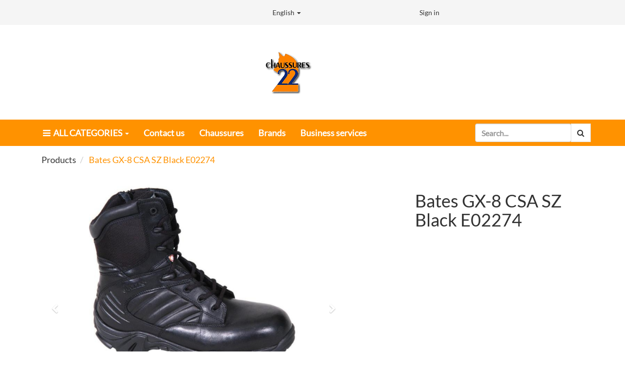

--- FILE ---
content_type: text/html; charset=utf-8
request_url: https://www.chaussures22.com/shop/product/bates-gx-8-csa-sz-black-e02274-8297
body_size: 19548
content:

  
    <!DOCTYPE html>
        <html lang="en-US" data-oe-company-name="Chaussures 22" data-website-id="1">
            <head>
                <meta charset="utf-8"/>
                <meta http-equiv="X-UA-Compatible" content="IE=edge,chrome=1"/>
                <meta name="viewport" content="width=device-width, initial-scale=1, user-scalable=no"/>

                <title>Bates GX-8 CSA SZ Black E02274 | </title>
                <link type="image/x-icon" rel="shortcut icon" href="/web/image/website/1/favicon/"/>

                <script type="text/javascript">
                    var odoo = {
                        csrf_token: "e26312a9157888bd60c1015828809b1ae304a202o",
                    };
                </script>

                
            <meta name="generator" content="Odoo"/>

            
            
            
            

            <meta property="og:title" content="Bates GX-8 CSA SZ Black E02274"/>
            <meta property="og:site_name" content="Chaussures 22"/>
            

            
            
                
                    <link rel="alternate" hreflang="en" href="https://www.chaussures22.com:443/shop/product/bates-gx-8-csa-sz-black-e02274-8297"/>
                
                    <link rel="alternate" hreflang="fr" href="https://www.chaussures22.com:443/fr_FR/shop/product/bates-gx-8-csa-sz-noir-e02274-8297"/>
                
            

            <script type="text/javascript">
                odoo.session_info = {
                    is_superuser: false,
                    is_frontend: true,
                };
            </script>

            
            <link href="/web/content/22092-91c70bf/web.assets_common.0.css" rel="stylesheet"/>
            
            <link href="/web/content/35031-95754d3/web.assets_frontend.0.css" rel="stylesheet"/>
            <link href="/web/content/35032-95754d3/web.assets_frontend.1.css" rel="stylesheet"/>
            
            
            

            
            <script  type="text/javascript" src="/web/content/23863-91c70bf/web.assets_common.js"></script>
            
            <script  type="text/javascript" src="/web/content/35033-95754d3/web.assets_frontend.js"></script>
            
            
            
        
                <noscript id="o_animate-no-js_fallback">
                    <style type="text/css">
                        .o_animate{
                        /* If no js - force elements rendering */
                        visibility:visible;

                        /* If browser support css animations support - reset animation */
                        -webkit-animation-name: none-dummy;
                        animation-name: none-dummy;
                        }
                    </style>
                </noscript>
            
        <meta property="og:type" content="website"/>
        <meta property="og:url" content="https://www.chaussures22.com:443/shop/product/bates-gx-8-csa-sz-black-e02274-8297"/>
        <meta property="og:image" content="https://www.chaussures22.com:443/web/image/product.template/8297/image"/>
        <meta property="og:description"/>
        <meta name="twitter:card" content="summary_large_image"/>
        <meta name="twitter:site" content="@Chaussures 22"/>
        <meta name="twitter:title" content="Bates GX-8 CSA SZ Black E02274"/>
        <meta name="twitter:description"/>
        <meta name="twitter:image" content="https://www.chaussures22.com:443/web/image/product.template/8297/image"/>
      
            </head>
            <body>
                
        
        
        
            
            
                
            
        
        
        
        
            
        

        
        <div id="wrapwrap" class="">
            <header>
                
        <div id="mid-header-top">
            <div class="container">
                <div class="row">
                    <div class="col-md-5 mt8 mb8
				" id="mid-header-top-left">
                    </div>
                    <div class="col-md-3 mt8 mb8
				" id="mid-header-top-center">
                    <div id="language_flag" class="pull-left">
					
        <li class="dropdown language_dropdown">
            <a href="#" class="dropdown-toggle language_flag" data-toggle="dropdown">
                
                    
                        English
        
                
                    
                
                <span class="caret"></span>
            </a>
            <ul class="dropdown-menu" role="menu" style="min-width: 80px;">
                
                    
                
                    
                        <li style="min-width: 50px;">
                            <a class="js_change_lang" href="/fr_FR/shop/product/bates-gx-8-csa-sz-black-e02274-8297" data-lang="fr_FR" data-lang_dir="ltr">
                                 Français
        </a>
                        </li>
                    
                
            </ul>
        </li>
    
				</div>
			</div>
                    <div class="col-md-4 col-sm-12 mt8 mb8 pull-left
				" id="mid-header-top-right">
                    <div id="user_access">
      
      
        <ul class="list-unstyled mb0">
          <li id="user_sign_in">
					<a href="/web/login">Sign in</a>
				</li>
			<div id="user_register">
							</div>
        </ul>
      
    </div>
  </div>
                </div>
            </div>
        </div>
        <div id="mid-header-bottom">
            <div class="container">
                <div class="row">
                    <div class="col-md-4 oe_structure" id="mid-header-bottom-left">
                    </div>
                    <div class="col-md-3
					text-center
				" id="mid-header-bottom-center">
                    <div class="col-md-12 mt16" id="compnay_name">
      <div class="oe_structure">
        <section class="s_logo_image">
          <div class="container">
            <div class="row">
              <div class="col-md-12 col-sm-12 col-xs-12 mb16">
                <a href="/">
                  <img class="img img-responsive" src="/web/binary/company_logo"/>
                </a>
              </div>
            </div>
          </div>
        </section>
      </div>
    </div>
  </div>
                    <div class="col-md-4 oe_structure" id="mid-header-bottom-right" style="display:none;">
                    </div>
                </div>
            </div>
        </div>
    
        <div class="navbar navbar-default navbar-static-top yamm">
                    <div class="container">
                        <div class="navbar-header">
                            <button type="button" class="navbar-toggle" data-toggle="collapse" data-target=".navbar-top-collapse">
                                <span class="sr-only">Toggle navigation</span>
                                <span class="icon-bar"></span>
                                <span class="icon-bar"></span>
                                <span class="icon-bar"></span>
                            </button>
                            </div>
                        <div class="collapse navbar-collapse navbar-top-collapse">
                            <ul class="nav navbar-nav" id="top_menu">
                                <li class="dropdown hidden-xs bg-primary" id="all_cate_menu">
                <a href="#" class="dropdown-toggle menu-cate-link" data-toggle="dropdown">
                    <i class="fa fa-bars" style="margin:0px 3px;"></i>
                    <span>ALL CATEGORIES</span>
                    <b class="caret"></b>
                </a>
                <ul class="dropdown-menu">
                    
                    
                        
                              
        <li class="dropdown dropdown-submenu">
            <a href="/shop/category/29">Womens</a>
            <i class="fa fa-caret-right text-primary caret-icon-pos"></i>
            <ul class="dropdown-menu">
                
                    
        <li class="dropdown dropdown-submenu">
            <a href="/shop/category/12">Shoes</a>
            
            
        </li>
    
                
                    
        <li class="dropdown dropdown-submenu">
            <a href="/shop/category/36">Running shoes</a>
            
            
        </li>
    
                
                    
        <li class="dropdown dropdown-submenu">
            <a href="/shop/category/9">Sandals</a>
            
            
        </li>
    
                
                    
        <li class="dropdown dropdown-submenu">
            <a href="/shop/category/11">Boots</a>
            
            
        </li>
    
                
                    
        <li class="dropdown dropdown-submenu">
            <a href="/shop/category/43">Rain boots</a>
            
            
        </li>
    
                
                    
        <li class="dropdown dropdown-submenu">
            <a href="/shop/category/10">Slippers</a>
            
            
        </li>
    
                
            </ul>
        </li>
    
                        
                              
        <li class="dropdown dropdown-submenu">
            <a href="/shop/category/28">Mens</a>
            <i class="fa fa-caret-right text-primary caret-icon-pos"></i>
            <ul class="dropdown-menu">
                
                    
        <li class="dropdown dropdown-submenu">
            <a href="/shop/category/20">Shoes</a>
            
            
        </li>
    
                
                    
        <li class="dropdown dropdown-submenu">
            <a href="/shop/category/37">Running shoes</a>
            
            
        </li>
    
                
                    
        <li class="dropdown dropdown-submenu">
            <a href="/shop/category/17">Sandals</a>
            
            
        </li>
    
                
                    
        <li class="dropdown dropdown-submenu">
            <a href="/shop/category/19">Boots</a>
            
            
        </li>
    
                
                    
        <li class="dropdown dropdown-submenu">
            <a href="/shop/category/18">Slippers</a>
            
            
        </li>
    
                
            </ul>
        </li>
    
                        
                              
        <li class="dropdown dropdown-submenu">
            <a href="/shop/category/30">Kids</a>
            <i class="fa fa-caret-right text-primary caret-icon-pos"></i>
            <ul class="dropdown-menu">
                
                    
        <li class="dropdown dropdown-submenu">
            <a href="/shop/category/15">Shoes</a>
            
            
        </li>
    
                
                    
        <li class="dropdown dropdown-submenu">
            <a href="/shop/category/38">Running shoes</a>
            
            
        </li>
    
                
                    
        <li class="dropdown dropdown-submenu">
            <a href="/shop/category/13">Sandals</a>
            
            
        </li>
    
                
                    
        <li class="dropdown dropdown-submenu">
            <a href="/shop/category/16">Boots</a>
            
            
        </li>
    
                
                    
        <li class="dropdown dropdown-submenu">
            <a href="/shop/category/42">Rain boots</a>
            
            
        </li>
    
                
                    
        <li class="dropdown dropdown-submenu">
            <a href="/shop/category/14">Slippers</a>
            
            
        </li>
    
                
            </ul>
        </li>
    
                        
                              
        <li class="dropdown dropdown-submenu">
            <a href="/shop/category/1">Babies</a>
            <i class="fa fa-caret-right text-primary caret-icon-pos"></i>
            <ul class="dropdown-menu">
                
                    
        <li class="dropdown dropdown-submenu">
            <a href="/shop/category/4">Shoes</a>
            
            
        </li>
    
                
                    
        <li class="dropdown dropdown-submenu">
            <a href="/shop/category/5">Sandals</a>
            
            
        </li>
    
                
                    
        <li class="dropdown dropdown-submenu">
            <a href="/shop/category/3">Boots</a>
            
            
        </li>
    
                
                    
        <li class="dropdown dropdown-submenu">
            <a href="/shop/category/2">Slippers</a>
            
            
        </li>
    
                
            </ul>
        </li>
    
                        
                              
        <li class="dropdown dropdown-submenu">
            <a href="/shop/category/34">Women's Safety</a>
            <i class="fa fa-caret-right text-primary caret-icon-pos"></i>
            <ul class="dropdown-menu">
                
                    
        <li class="dropdown dropdown-submenu">
            <a href="/shop/category/40">Chaussures</a>
            
            
        </li>
    
                
                    
        <li class="dropdown dropdown-submenu">
            <a href="/shop/category/39">Bottes 6''</a>
            
            
        </li>
    
                
                    
        <li class="dropdown dropdown-submenu">
            <a href="/shop/category/41">Bottes 8''</a>
            
            
        </li>
    
                
                    
        <li class="dropdown dropdown-submenu">
            <a href="/shop/category/45">Bottes d'hiver</a>
            
            
        </li>
    
                
            </ul>
        </li>
    
                        
                              
        <li class="dropdown dropdown-submenu">
            <a href="/shop/category/31">Men's Safety</a>
            <i class="fa fa-caret-right text-primary caret-icon-pos"></i>
            <ul class="dropdown-menu">
                
                    
        <li class="dropdown dropdown-submenu">
            <a href="/shop/category/23">Shoes</a>
            
            
        </li>
    
                
                    
        <li class="dropdown dropdown-submenu">
            <a href="/shop/category/25">6'' Boots</a>
            
            
        </li>
    
                
                    
        <li class="dropdown dropdown-submenu">
            <a href="/shop/category/24">8'' Boots</a>
            
            
        </li>
    
                
                    
        <li class="dropdown dropdown-submenu">
            <a href="/shop/category/44">Winter boots</a>
            
            
        </li>
    
                
                    
        <li class="dropdown dropdown-submenu">
            <a href="/shop/category/27">Rubber boots</a>
            
            
        </li>
    
                
                    
        <li class="dropdown dropdown-submenu">
            <a href="/shop/category/22">Overshoes</a>
            
            
        </li>
    
                
            </ul>
        </li>
    
                        
                              
        <li class="dropdown dropdown-submenu">
            <a href="/shop/category/46">Tactical</a>
            <i class="fa fa-caret-right text-primary caret-icon-pos"></i>
            <ul class="dropdown-menu">
                
                    
        <li class="dropdown dropdown-submenu">
            <a href="/shop/category/49">Safety</a>
            
            
        </li>
    
                
                    
        <li class="dropdown dropdown-submenu">
            <a href="/shop/category/50">Non safety</a>
            
            
        </li>
    
                
            </ul>
        </li>
    
                        
                              
        <li class="dropdown dropdown-submenu">
            <a href="/shop/category/35">Accessories</a>
            
            
        </li>
    
                        
                              
        <li class="dropdown dropdown-submenu">
            <a href="/shop/category/33">Socks</a>
            
            
        </li>
    
                        
                              
        <li class="dropdown dropdown-submenu">
            <a href="/shop/category/32"></a>
            
            
        </li>
    
                        
                    
                </ul>
            </li>
        
                                    
        
        
            <li>
                <a href="/">
                    <span>Contact us</span>
                </a>
            </li>
            
        
    
        
                                    
        
        
            <li>
                <a href="/shop">
                    <span>Chaussures</span>
                </a>
            </li>
            
        
    
        
                                    
        
        
            <li>
                <a href="/page/brands">
                    <span>Brands</span>
                </a>
            </li>
            
        
    
        
                                    
        
        
            <li>
                <a href="/page/businessservices">
                    <span>Business services</span>
                </a>
            </li>
            
        
    
        
                                <li id="user_li"></li>
        </ul><ul class="nav navbar-nav navbar-right" id="nav_right">
                                <li class="navbar-form form-group">
                                    
                                    
                                        <form action="/shop" method="get">
                                            
                                            
    <div class="input-group">
        <div class="oe_search">
            <input type="text" name="search" class="search-query form-control oe_search_box" placeholder="Search..." value=""/>
        </div>
        <span class="input-group-btn">
           <button type="submit" class="btn btn-default oe_search_button"><i class="fa fa-search"></i></button>
        </span>
    </div>

                                        </form>
                                    
                                </li>
				</ul>

			<ul class="nav navbar-nav navbar-right cart" id="nav_right">
				</ul>
			
                        </div>
                    </div>
                </div>
            </header>
            <main>
                
    
    <div itemscope="itemscope" itemtype="http://schema.org/Product" id="wrap" class="js_sale ecom-zoomable zoomodoo-hover">
      <section id="product_detail" class="container mt8 oe_website_sale ">
        <div class="row">
          <div class="col-sm-6">
            <ol class="breadcrumb">
              <li>
                <a href="/shop">Products</a>
              </li>
              
              <li class="active">
                <span>Bates GX-8 CSA SZ Black E02274</span>
              </li>
            </ol>
          </div>
          <div class="col-sm-3 mb8">
            </div>
          <div id="website_published_button" class="col-sm-3">
            
          </div>
          <div class="col-sm-2 text-right">
            </div>
        </div>
        <div class="row">
          <div class="col-sm-7">
            
            
              
              
              <div id="o-carousel-product" class="carousel slide" data-ride="carousel" data-interval="0">
                <div class="carousel-outer">
                  <div class="carousel-inner">
                    
                    <div itemprop="image" class="item active"><img class="img img-responsive product_detail_img" src="/web/image/product.template/8297/image?unique=f57e8dd" style="" alt="Bates GX-8 CSA SZ Black E02274" data-zoom="1" data-zoom-image="/web/image/product.template/8297/image?unique=f57e8dd"/></div>
                    
                      <div class="item"><img class="img img-responsive product_detail_img" src="/web/image/product.image/1898/image?unique=01fb7c5" style="" alt="Bates GX-8 CSA SZ Black E02274" data-zoom="1" data-zoom-image="/web/image/product.image/1898/image?unique=01fb7c5"/></div>
                    
                      <div class="item"><img class="img img-responsive product_detail_img" src="/web/image/product.image/1899/image?unique=01fb7c5" style="" alt="Bates GX-8 CSA SZ Black E02274" data-zoom="1" data-zoom-image="/web/image/product.image/1899/image?unique=01fb7c5"/></div>
                    
                      <div class="item"><img class="img img-responsive product_detail_img" src="/web/image/product.image/1900/image?unique=01fb7c5" style="" alt="Bates GX-8 CSA SZ Black E02274" data-zoom="1" data-zoom-image="/web/image/product.image/1900/image?unique=01fb7c5"/></div>
                    
                  </div>
                  
                    <a class="carousel-control left" href="#o-carousel-product" role="button" data-slide="prev">
                      <span class="fa fa-chevron-left" aria-hidden="true"></span>
                      <span class="sr-only">Previous</span>
                    </a>
                    <a class="carousel-control right" href="#o-carousel-product" role="button" data-slide="next">
                      <span class="fa fa-chevron-right" aria-hidden="true" data-original-title="" title=""></span>
                      <span class="sr-only">Next</span>
                    </a>
                  
                </div>
                <ol class="carousel-indicators">
                  
                  <li data-target="#o-carousel-product" data-slide-to="0" class="active">
                    <img class="img img-responsive" src="/website/image/product.template/8297/image/90x90" alt="Bates GX-8 CSA SZ Black E02274"/>
                  </li>
                  
                    <li data-target="#o-carousel-product" data-slide-to="1">
                      <img class="img img-responsive" src="/website/image/product.image/1898/image/90x90" alt="Bates GX-8 CSA SZ Black E02274"/>
                    </li>
                  
                    <li data-target="#o-carousel-product" data-slide-to="2">
                      <img class="img img-responsive" src="/website/image/product.image/1899/image/90x90" alt="Bates GX-8 CSA SZ Black E02274"/>
                    </li>
                  
                    <li data-target="#o-carousel-product" data-slide-to="3">
                      <img class="img img-responsive" src="/website/image/product.image/1900/image/90x90" alt="Bates GX-8 CSA SZ Black E02274"/>
                    </li>
                  
                </ol>
              </div>
            
          </div>
          <div class="col-sm-5 col-lg-4 col-lg-offset-1" id="product_details" data-name="product_details">
            <h1 itemprop="name">Bates GX-8 CSA SZ Black E02274</h1>
            <span itemprop="url" style="display:none;">https://www.chaussures22.com:443/shop/product/bates-gx-8-csa-sz-black-e02274-8297</span>
            
            <form action="/shop/cart/update" class="js_add_cart_variants" method="POST">
              <input type="hidden" name="csrf_token" value="c9c11e823d05e8caa8f8d1336586f8c6a213ef18o1768287283"/>
              
            </form>
            
            
            
            
            <div>
              <p class="text-muted">
                
                    
                
            </p>
        
            
            </div>
            <hr/>
            <p class="text-muted"></p>
          </div>
        </div>
      <div id="product_description_reviews" class="mt8">
      <ul class="nav nav-tabs">
        <li class="active" id="li-full-desc">
          <a href="#full-desc" data-toggle="tab" data-original-title="" title="">
            <strong>Description</strong>
          </a>
        </li>
      </ul>
      <div class="tab-content">
        <div class="tab-pane fade in active" id="full-desc">
          <div itemprop="description" class="oe_structure mt16" id="product_full_description"><section class="s_text_block">
        <div class="container">
            <div class="row"><div class="col-md-12 mb16 mt16"><p> - Full cushioned removable comfort insole</p><p>- Molded EVA Midsole compression</p><p>- Oil and slip resistant rubber outsole</p><p>- Cement construction</p><p>- CSA Approved Composite Toe</p><p>- CSA Approved Flexible Lensi PS4 Protective Midsole plate</p><p>- 200g Thinsulate™ Insulation</p><p><img src="[data-uri]" alt=""></p></div></div>
        </div>
    </section></div>
        </div>
      </div>
    </div>
  </section>
      
  
    </div>
  
            </main>
            <footer>
                <div class="oe_structure" id="footer">
      <section class="s_navbar_menu_mega">
        <div class="container">
          <div class="row">
            <div class="col-md-12 mt16">
              <div class="col-md-8">
                <div class="col-md-3">
                  <ul class="list-unstyled">
                    <li>
                      <a href="#">
                        <h6 data-original-title="" title="">&nbsp;</h6>
                      </a>
                      <ul class="list-unstyled bullets">
                        <li>Retours</li>
                        <li>Nous joindre</li>
                        <li>Suivez-nous sur Facebook&nbsp;</li>
                      </ul>
                    </li>
                  </ul>
                </div>
              </div>
              <div class="col-md-4 ">
                <div class="oe_structure">
                  <div class="s_ecommerce_terms homepage-bar s_three_boxes_with_icon row">
                    <div class="icon-box-footer col-md-12  mt8 mb8 pull-left">
                      <h4>
                        <br/>
                      </h4>
                      <h4>
                        <br/>
                      </h4>
                      <h4>
                        <br/>
                      </h4>
                      <h4>
                        <br/>
                      </h4>
                    </div>
                    <div class="icon-box-footer col-md-12  mt8 mb8 pull-left">
                      <h4>&nbsp;</h4>
                    </div>
                    <div class="icon-box-footer col-md-12 mt8 mb8 pull-left">
                      <h4>&nbsp;</h4>
                    </div>
                    <div>
                      
    <ul class="list-inline js_language_selector mt16">
        <li>
          <a class="js_change_lang" href="/shop/product/bates-gx-8-csa-sz-black-e02274-8297" data-lang="en_US" data-lang_dir="ltr">
                English
            </a>
        </li><li>
          <a class="js_change_lang" href="/fr_FR/shop/product/bates-gx-8-csa-sz-black-e02274-8297" data-lang="fr_FR" data-lang_dir="ltr">
                 Français
            </a>
        </li>
        
    </ul>

                    </div>
                  </div>
                </div>
              </div>
            </div>
          </div>
        </div>
      </section>
      <div id="back-top">
        <a class="img-square" href="#wrap" data-original-title="" title="">
          <i class="fa fa-chevron-up" data-original-title="" title=""></i>
        </a>
      </div>
    </div>
  <div class="container mt16 mb8">
                <div class="pull-right">
                                                      Powered by <a class="label label-danger" href="http://www.odoo.com/page/website-builder">Odoo</a>,
                                                      the #1 <a href="http://www.odoo.com/page/e-commerce">Open Source eCommerce</a>.
                                                    </div>
                <div class="pull-left text-muted">
                                                      Copyright &copy; <span>Chaussures 22</span></div>
            </div>
        </footer>
        </div>
        
        
    
            </body>
        </html>
    



--- FILE ---
content_type: application/javascript
request_url: https://www.chaussures22.com/web/content/35033-95754d3/web.assets_frontend.js
body_size: 84689
content:

/* /web/static/src/js/services/session.js defined in bundle 'web.assets_frontend' */
odoo.define('web.session',function(require){"use strict";var Session=require('web.Session');var modules=odoo._modules;var session=new Session(undefined,undefined,{modules:modules,use_cors:false});session.is_bound=session.session_bind();return session;});;

/* /website/static/src/js/website.js defined in bundle 'web.assets_frontend' */
odoo.define('website.website',function(require){"use strict";var ajax=require('web.ajax');var Dialog=require("web.Dialog");var core=require('web.core');var Widget=require('web.Widget');var session=require('web.session');var base=require('web_editor.base');var utils=require('web.utils');var qweb=core.qweb;var _t=core._t;base.url_translations='/website/translations';var browser;if($.browser.webkit)browser="webkit";else if($.browser.safari)browser="safari";else if($.browser.opera)browser="opera";else if($.browser.msie||($.browser.mozilla&&+$.browser.version.replace(/^([0-9]+\.[0-9]+).*/,'\$1')<20))browser="msie";else if($.browser.mozilla)browser="mozilla";browser+=","+$.browser.version;if(/android|webos|iphone|ipad|ipod|blackberry|iemobile|opera mini/i.test(navigator.userAgent.toLowerCase()))browser+=",mobile";document.documentElement.setAttribute('data-browser',browser);var get_context=base.get_context;base.get_context=base.get_context=function(dict){var html=document.documentElement;return _.extend({'website_id':html.getAttribute('data-website-id')|0},get_context(dict),dict);};var prompt=function(options,_qweb){if(typeof options==='string'){options={text:options};}
if(_.isUndefined(_qweb)){_qweb='website.prompt';}
options=_.extend({window_title:'',field_name:'','default':'',init:function(){},},options||{});var type=_.intersection(Object.keys(options),['input','textarea','select']);type=type.length?type[0]:'input';options.field_type=type;options.field_name=options.field_name||options[type];var def=$.Deferred();var dialog=$(qweb.render(_qweb,options)).appendTo("body");options.$dialog=dialog;var field=dialog.find(options.field_type).first();field.val(options['default']);field.fillWith=function(data){if(field.is('select')){var select=field[0];data.forEach(function(item){select.options[select.options.length]=new Option(item[1],item[0]);});}else{field.val(data);}};var init=options.init(field,dialog);$.when(init).then(function(fill){if(fill){field.fillWith(fill);}
dialog.modal('show');field.focus();dialog.on('click','.btn-primary',function(){var backdrop=$('.modal-backdrop');def.resolve(field.val(),field,dialog);dialog.modal('hide').remove();backdrop.remove();});});dialog.on('hidden.bs.modal',function(){var backdrop=$('.modal-backdrop');def.reject();dialog.remove();backdrop.remove();});if(field.is('input[type="text"], select')){field.keypress(function(e){if(e.which==13){e.preventDefault();dialog.find('.btn-primary').trigger('click');}});}
return def;};var error=function(title,message,url){return new Dialog(null,{title:title||"",$content:$(qweb.render('website.error_dialog',{message:message||"",backend_url:url,})),}).open();};function _add_input(form,name,value){var param=document.createElement('input');param.setAttribute('type','hidden');param.setAttribute('name',name);param.setAttribute('value',value);form.appendChild(param);}
var form=function(url,method,params){var form=document.createElement('form');form.setAttribute('action',url);form.setAttribute('method',method);if(core.csrf_token){_add_input(form,'csrf_token',core.csrf_token);}
_.each(params,function(v,k){_add_input(form,k,v);});document.body.appendChild(form);form.submit();};ajax.loadXML('/web/static/src/xml/base_common.xml',qweb).then(function(){ajax.loadXML('/website/static/src/xml/website.xml',qweb);});base.ready().then(function(){data.topBar=new TopBar();return data.topBar.attachTo($("#oe_main_menu_navbar"));});$(document).on('click','.js_publish_management .js_publish_btn',function(e){e.preventDefault();var $data=$(this).parents(".js_publish_management:first");ajax.jsonRpc($data.data('controller')||'/website/publish','call',{'id':+$data.data('id'),'object':$data.data('object')}).then(function(result){$data.toggleClass("css_unpublished css_published");$data.parents("[data-publish]").attr("data-publish",+result?'on':'off');}).fail(function(err,data){error(data.data?data.data.arguments[0]:"",data.data?data.data.arguments[1]:data.statusText,'/web#return_label=Website&model='+$data.data('object')+'&id='+$data.data('id'));});});if(!$('.js_change_lang').length){var links=$('ul.js_language_selector li a:not([data-oe-id])');var m=$(_.min(links,function(l){return $(l).attr('href').length;})).attr('href');links.each(function(){var t=$(this).attr('href');var l=(t===m)?"default":t.split('/')[1];$(this).data('lang',l).addClass('js_change_lang');});}
$(document).on('click','.js_change_lang',function(e){e.preventDefault();var self=$(this);var redirect={lang:self.data('lang'),url:encodeURIComponent(self.attr('href').replace(/[&?]edit_translations[^&?]+/,'')),hash:encodeURIComponent(location.hash)};location.href=_.str.sprintf("/website/lang/%(lang)s?r=%(url)s%(hash)s",redirect);});$('.js_kanban').each(function(){init_kanban(this);});$('body').on('submit','.js_website_submit_form',function(){var $buttons=$(this).find('button[type="submit"], a.a-submit');_.each($buttons,function(btn){$(btn).attr('data-loading-text','<i class="fa fa-spinner fa-spin"></i> '+$(btn).text()).button('loading');});});_.defer(function(){if(window.location.hash.indexOf("scrollTop=")>-1){window.document.body.scrollTop=+location.hash.match(/scrollTop=([0-9]+)/)[1];}});$(".o_image[data-mimetype^='image']").each(function(){var $img=$(this);if(/gif|jpe|jpg|png/.test($img.data('mimetype'))&&$img.data('src')){$img.css('background-image',"url('"+$img.data('src')+"')");}});var lang=utils.get_cookie('website_lang')||$('html').attr('lang')||'en_US';var localeDef=ajax.loadJS('/web/webclient/locale/'+lang.replace('-','_'));var TopBar=Widget.extend({start:function(){var $collapse=this.$('#oe_applications ul.dropdown-menu').clone().attr("id","oe_applications_collapse").attr("class","nav navbar-nav navbar-left navbar-collapse collapse");this.$('#oe_applications').before($collapse);$collapse.wrap('<div class="visible-xs"/>');this.$('[data-target="#oe_applications"]').attr("data-target","#oe_applications_collapse");var self=this;this.$el.on('mouseover','> ul > li.dropdown:not(.open)',function(e){var $opened=self.$('> ul > li.dropdown.open');if($opened.length){$opened.removeClass('open');$(e.currentTarget).find('.dropdown-toggle').mousedown().focus().mouseup().click();}});this.$el.on('click','.o_mobile_menu_toggle',function(ev){self.$el.parent().toggleClass('o_mobile_menu_opened');});return this._super.apply(this,arguments);}});$('.zoomable img[data-zoom]').zoomOdoo();Dialog.include({init:function(){this._super.apply(this,arguments);this.$modal.addClass("o_website_modal");},});var data={prompt:prompt,error:error,form:form,TopBar:TopBar,ready:function(){console.warn("website.ready is deprecated: Please use require('web_editor.base').ready()");return base.ready();},localeDef:localeDef,};return data;});;

/* /website/static/src/js/website.share.js defined in bundle 'web.assets_frontend' */
odoo.define('website.share',function(require){"use strict";var ajax=require('web.ajax');var core=require('web.core');var Widget=require('web.Widget');var base=require('web_editor.base');var _t=core._t;var qweb=core.qweb;ajax.loadXML('/website/static/src/xml/website.share.xml',qweb);var SocialShare=Widget.extend({template:'website.social_hover',init:function(parent){this._super.apply(this,arguments);this.element=parent;if(parent.data('social')){this.social_list=(parent.data('social')).split();}else{this.social_list=['facebook','twitter','linkedin','google-plus'];}
this.hashtags=parent.data('hashtags')||'';this.renderElement();this.bind_events();},bind_events:function(){$('.oe_social_facebook').click($.proxy(this.renderSocial,this,'facebook'));$('.oe_social_twitter').click($.proxy(this.renderSocial,this,'twitter'));$('.oe_social_linkedin').click($.proxy(this.renderSocial,this,'linkedin'));$('.oe_social_google-plus').click($.proxy(this.renderSocial,this,'google-plus'));},renderElement:function(){this.$el.append(qweb.render('website.social_hover',{medias:this.social_list}));this.element.popover({'content':this.$el.html(),'placement':'bottom','container':this.element,'html':true,'trigger':'manual','animation':false,}).popover("show").on("mouseleave",function(){var self=this;setTimeout(function(){if(!$(".popover:hover").length){$(self).popover("destroy");}},200);});},renderSocial:function(social){var url=document.URL.split(/[?#]/)[0];var title=document.title.split(" | ")[0];var hashtags=' #'+document.title.split(" | ")[1].replace(' ','')+' '+this.hashtags;var social_network={'facebook':'https://www.facebook.com/sharer/sharer.php?u='+encodeURIComponent(url),'twitter':'https://twitter.com/intent/tweet?original_referer='+encodeURIComponent(url)+'&text='+encodeURIComponent(title+hashtags+' - '+url),'linkedin':'https://www.linkedin.com/shareArticle?mini=true&url='+encodeURIComponent(url)+'&title='+encodeURIComponent(title),'google-plus':'https://plus.google.com/share?url='+encodeURIComponent(url)};if(!_.contains(_.keys(social_network),social))return;var window_height=500,window_width=500;window.open(social_network[social],'','menubar=no, toolbar=no, resizable=yes, scrollbar=yes, height='+window_height+',width='+window_width);},});base.ready().done(function(){$('.oe_social_share').mouseenter(function(){new SocialShare($(this));});});return SocialShare;});;

/* /website/static/src/js/website.snippets.animation.js defined in bundle 'web.assets_frontend' */
odoo.define('website.snippets.animation',function(require){'use strict';var ajax=require('web.ajax');var core=require('web.core');var base=require('web_editor.base');var animation=require('web_editor.snippets.animation');var qweb=core.qweb;function load_called_template(){var ids_or_xml_ids=_.uniq($("[data-oe-call]").map(function(){return $(this).data('oe-call');}).get());if(ids_or_xml_ids.length){ajax.jsonRpc('/website/multi_render','call',{'ids_or_xml_ids':ids_or_xml_ids}).then(function(data){for(var k in data){var $data=$(data[k]).addClass('o_block_'+k);$("[data-oe-call='"+k+"']").each(function(){$(this).replaceWith($data.clone());});}});}}
base.ready().then(function(){load_called_template();if($(".o_gallery:not(.oe_slideshow)").size()){ajax.loadXML('/website/static/src/xml/website.gallery.xml',qweb);}});animation.registry.slider=animation.Class.extend({selector:".carousel",start:function(){this.$target.carousel();},stop:function(){this.$target.carousel('pause');this.$target.removeData("bs.carousel");},});animation.registry.parallax=animation.Class.extend({selector:".parallax",start:function(){_.defer((function(){this.set_values();}).bind(this));$(window).on("scroll.animation_parallax",_.throttle(this.on_scroll.bind(this),10)).on("resize.animation_parallax",_.debounce(this.set_values.bind(this),500));return this._super.apply(this,arguments);},stop:function(){$(window).off(".animation_parallax");},set_values:function(){var self=this;this.speed=parseFloat(self.$target.attr("data-scroll-background-ratio")||0);this.offset=0;if(this.speed===1||this.$target.css("background-image")==="none"){this.$target.css("background-attachment","fixed").css("background-position","0px 0px");return;}
this.$target.css("background-attachment","scroll");var img=new Image();img.onload=function(){var offset=0;var padding=parseInt($(document.body).css("padding-top"));if(self.speed>1){var inner_offset=-self.$target.outerHeight()+this.height/this.width*document.body.clientWidth;var outer_offset=self.$target.offset().top-(document.body.clientHeight-self.$target.outerHeight())-padding;offset=-outer_offset*self.speed+inner_offset;}else{offset=-self.$target.offset().top*self.speed;}
self.offset=offset>0?0:offset;self.on_scroll();};img.src=this.$target.css("background-image").replace(/url\(['"]*|['"]*\)/g,"");},on_scroll:function(){if(this.speed===1)return;var top=this.offset+window.scrollY*this.speed;this.$target.css("background-position","0px "+top+"px");},});animation.registry.share=animation.Class.extend({selector:".oe_share",start:function(){var url_regex=/(\?(?:|.*&)(?:u|url|body)=)(.*?)(&|#|$)/;var title_regex=/(\?(?:|.*&)(?:title|text|subject)=)(.*?)(&|#|$)/;var url=encodeURIComponent(window.location.href);var title=encodeURIComponent($("title").text());this.$("a").each(function(){var $a=$(this);$a.attr("href",function(i,href){return href.replace(url_regex,function(match,a,b,c){return a+url+c;}).replace(title_regex,function(match,a,b,c){return a+title+c;});});if($a.attr("target")&&$a.attr("target").match(/_blank/i)&&!$a.closest('.o_editable').length){$a.on('click',function(){window.open(this.href,'','menubar=no,toolbar=no,resizable=yes,scrollbars=yes,height=550,width=600');return false;});}});}});animation.registry.media_video=animation.Class.extend({selector:".media_iframe_video",start:function(){var def=this._super.apply(this,arguments);if(this.$target.children('iframe').length){return def;}
this.$target.empty();this.$target.append('<div class="css_editable_mode_display">&nbsp;</div>'+'<div class="media_iframe_video_size">&nbsp;</div>');this.$target.append($('<iframe/>',{src:_.escape(this.$target.data('oe-expression')||this.$target.data('src')),frameborder:'0',allowfullscreen:'allowfullscreen',sandbox:'allow-scripts allow-same-origin',}));return def;},});animation.registry.ul=animation.Class.extend({selector:"ul.o_ul_folded, ol.o_ul_folded",start:function(editable_mode){this.$('.o_ul_toggle_self').off('click').on('click',function(event){$(this).toggleClass('o_open');$(this).closest('li').find('ul,ol').toggleClass('o_close');event.preventDefault();});this.$('.o_ul_toggle_next').off('click').on('click',function(event){$(this).toggleClass('o_open');$(this).closest('li').next().toggleClass('o_close');event.preventDefault();});},});animation.registry._fix_apple_collapse=animation.Class.extend({selector:".s_faq_collapse [data-toggle='collapse']",start:function(){this.$target.off("click._fix_apple_collapse").on("click._fix_apple_collapse",function(){});},});animation.registry.gallery=animation.Class.extend({selector:".o_gallery:not(.o_slideshow)",start:function(){var self=this;this.$el.on("click","img",this.click_handler);},click_handler:function(event){var self=this;var $cur=$(event.currentTarget);var edition_mode=($cur.closest("[contenteditable='true']").size()!==0);if(!edition_mode){var urls=[],idx=undefined,milliseconds=undefined,params=undefined,$images=$cur.closest(".o_gallery").find("img"),size=0.8,dimensions={min_width:Math.round(window.innerWidth*size*0.9),min_height:Math.round(window.innerHeight*size),max_width:Math.round(window.innerWidth*size*0.9),max_height:Math.round(window.innerHeight*size),width:Math.round(window.innerWidth*size*0.9),height:Math.round(window.innerHeight*size)};$images.each(function(){urls.push($(this).attr("src"));});var $img=($cur.is("img")===true)?$cur:$cur.closest("img");idx=urls.indexOf($img.attr("src"));milliseconds=$cur.closest(".o_gallery").data("interval")||false;var params={srcs:urls,index:idx,dim:dimensions,interval:milliseconds,id:_.uniqueId("slideshow_")};var $modal=$(qweb.render('website.gallery.slideshow.lightbox',params));$modal.modal({keyboard:true,backdrop:true});$modal.on('hidden.bs.modal',function(){$(this).hide();$(this).siblings().filter(".modal-backdrop").remove();$(this).remove();});$modal.find(".modal-content, .modal-body.o_slideshow").css("height","100%");$modal.appendTo(document.body);this.carousel=new animation.registry.gallery_slider($modal.find(".carousel").carousel());}}});animation.registry.gallery_slider=animation.Class.extend({selector:".o_slideshow",start:function(editable_mode){var self=this;this.$carousel=this.$target.is(".carousel")?this.$target:this.$target.find(".carousel");this.$indicator=this.$carousel.find('.carousel-indicators');this.$prev=this.$indicator.find('li.fa:first').css('visibility','');this.$next=this.$indicator.find('li.fa:last').css('visibility','');var $lis=this.$indicator.find('li:not(.fa)');var nbPerPage=Math.floor(this.$indicator.width()/$lis.first().outerWidth(true))-3;var realNbPerPage=nbPerPage||1;var nbPages=Math.ceil($lis.length/realNbPerPage);var index;var page;update();function hide(){$lis.each(function(i){$(this).toggleClass('hidden',!(i>=page*nbPerPage&&i<(page+1)*nbPerPage));});if(editable_mode){return;}
if(page<=0){self.$prev.detach();}else{self.$prev.prependTo(self.$indicator);}
if(page>=nbPages-1){self.$next.detach();}else{self.$next.appendTo(self.$indicator);}}
function update(){index=$lis.index($lis.filter('.active'))||0;page=Math.floor(index/realNbPerPage);hide();}
this.$carousel.on('slide.bs.carousel.gallery_slider',function(){setTimeout(function(){var $item=self.$carousel.find('.carousel-inner .prev, .carousel-inner .next');var index=$item.index();$lis.removeClass("active").filter('[data-slide-to="'+index+'"]').addClass("active");},0);});this.$indicator.on('click.gallery_slider','> li.fa',function(){page+=($(this).hasClass('o_indicators_left')?-1:1);page=Math.max(0,Math.min(nbPages-1,page));self.$carousel.carousel(page*realNbPerPage);hide();});this.$carousel.on('slid.bs.carousel.gallery_slider',update);},stop:function(){this._super.apply(this,arguments);this.$prev.prependTo(this.$indicator);this.$next.appendTo(this.$indicator);this.$carousel.off('.gallery_slider');this.$indicator.off('.gallery_slider');},});});;

/* /website/static/src/js/website.zoomodoo.js defined in bundle 'web.assets_frontend' */
(function($){'use strict';var dw,dh,rw,rh,lx,ly;var defaults={linkTag:'a',linkAttribute:'data-zoom-image',event:'click',preventClicks:true,disabledOnMobile:true,beforeShow:$.noop,beforeHide:$.noop,onShow:$.noop,onHide:$.noop,onMove:$.noop};function ZoomOdoo(target,options){this.$target=$(target);this.opts=$.extend({},defaults,options,this.$target.data());if(this.isOpen===undefined){this._init();}}
ZoomOdoo.prototype._init=function(){if(window.outerWidth>467||!this.opts.disabledOnMobile){this.$link=this.$target.find(this.opts.linkTag).length&&this.$target.find(this.opts.linkTag)||this.$target;this.$image=this.$target.find('img').length&&this.$target.find('img')||this.$target;this.$flyout=$('<div class="zoomodoo-flyout" />');var $attach=this.$target;if(this.opts.attach!==undefined&&this.$target.parents(this.opts.attach).length){$attach=this.$target.parents(this.opts.attach);}
$attach.parent().on('mousemove.zoomodoo touchmove.zoomodoo',$.proxy(this._onMove,this));$attach.parent().on('mouseleave.zoomodoo touchend.zoomodoo',$.proxy(this._onLeave,this));this.$target.parent().on(this.opts.event+'.zoomodoo touchstart.zoomodoo',$.proxy(this._onEnter,this));if(this.opts.preventClicks){this.$target.on('click.zoomodoo',function(e){e.preventDefault();});}}};ZoomOdoo.prototype.show=function(e,testMouseOver){var w1,h1,w2,h2;var self=this;if(this.opts.beforeShow.call(this)===false)return;if(!this.isReady){return this._loadImage(this.$link.attr(this.opts.linkAttribute),function(){if(self.isMouseOver||!testMouseOver){self.show(e);}});}
var $attach=this.$target;if(this.opts.attach!==undefined&&this.$target.parents(this.opts.attach).length){$attach=this.$target.parents(this.opts.attach);}
$attach.parent().append(this.$flyout);w1=this.$target.width();h1=this.$target.height();w2=this.$flyout.width();h2=this.$flyout.height();dw=this.$zoom.width()-w2;dh=this.$zoom.height()-h2;if(dw<0)dw=0;if(dh<0)dh=0;rw=dw/w1;rh=dh/h1;this.isOpen=true;this.opts.onShow.call(this);if(e){this._move(e);}};ZoomOdoo.prototype._onEnter=function(e){var touches=e.originalEvent.touches;this.isMouseOver=true;if(!touches||touches.length===1){e.preventDefault();this.show(e,true);}};ZoomOdoo.prototype._onMove=function(e){if(!this.isOpen)return;e.preventDefault();this._move(e);};ZoomOdoo.prototype._onLeave=function(){this.isMouseOver=false;if(this.isOpen){this.hide();}};ZoomOdoo.prototype._onLoad=function(e){if(!e.currentTarget.width)return;this.isReady=true;this.$flyout.html(this.$zoom);if(e.data.call){e.data();}};ZoomOdoo.prototype._loadImage=function(href,callback){var zoom=new Image();this.$zoom=$(zoom).on('load',callback,$.proxy(this._onLoad,this));zoom.style.position='absolute';zoom.src=href;};ZoomOdoo.prototype._move=function(e){if(e.type.indexOf('touch')===0){var touchlist=e.touches||e.originalEvent.touches;lx=touchlist[0].pageX;ly=touchlist[0].pageY;}else{lx=e.pageX||lx;ly=e.pageY||ly;}
var offset=this.$target.offset();var pt=ly-offset.top;var pl=lx-offset.left;var xt=Math.ceil(pt*rh);var xl=Math.ceil(pl*rw);if(xl<0||xt<0||xl>dw||xt>dh){this.hide();}else{var top=xt*-1;var left=xl*-1;this.$zoom.css({top:top,left:left});this.opts.onMove.call(this,top,left);}};ZoomOdoo.prototype.hide=function(){if(!this.isOpen)return;if(this.opts.beforeHide.call(this)===false)return;this.$flyout.detach();this.isOpen=false;this.opts.onHide.call(this);};$.fn.zoomOdoo=function(options){return this.each(function(){var api=$.data(this,'zoomOdoo');if(!api){$.data(this,'zoomOdoo',new ZoomOdoo(this,options));}else if(api.isOpen===undefined){api._init();}});};if(typeof define==='function'&&define.amd){define(function(){return ZoomOdoo;});}else if(typeof module!=='undefined'&&module.exports){module.exports=ZoomOdoo;}})(jQuery);;

/* /website_portal/static/src/js/website_portal.js defined in bundle 'web.assets_frontend' */
odoo.define('website_portal',function(require){'use strict';require('website.website');if(!$('.o_website_portal_details').length){return $.Deferred().reject("DOM doesn't contain '.o_website_portal_details'");}
var state_options=$("select[name='state_id']:enabled option:not(:first)");$('.o_website_portal_details').on('change',"select[name='country_id']",function(){var select=$("select[name='state_id']");state_options.detach();var displayed_state=state_options.filter("[data-country_id="+($(this).val()||0)+"]");var nb=displayed_state.appendTo(select).show().size();select.parent().toggle(nb>=1);});$('.o_website_portal_details').find("select[name='country_id']").change();});;

/* /website_product_misc_options_73lines/static/src/js/ion.rangeSlider.js defined in bundle 'web.assets_frontend' */
(function(factory){if(typeof define==='function'&&define.amd){define(['jquery'],function($){factory($,document,window,navigator);});}else{factory(jQuery,document,window,navigator);}}(function($,document,window,navigator,undefined){"use strict";var plugin_count=0;var is_old_ie=(function(){var n=navigator.userAgent,r=/msie\s\d+/i,v;if(n.search(r)>0){v=r.exec(n).toString();v=v.split(" ")[1];if(v<9){$("html").addClass("lt-ie9");return true;}}
return false;}());if(!Function.prototype.bind){Function.prototype.bind=function bind(that){var target=this;var slice=[].slice;if(typeof target!="function"){throw new TypeError();}
var args=slice.call(arguments,1),bound=function(){if(this instanceof bound){var F=function(){};F.prototype=target.prototype;var self=new F();var result=target.apply(self,args.concat(slice.call(arguments)));if(Object(result)===result){return result;}
return self;}else{return target.apply(that,args.concat(slice.call(arguments)));}};return bound;};}
if(!Array.prototype.indexOf){Array.prototype.indexOf=function(searchElement,fromIndex){var k;if(this==null){throw new TypeError('"this" is null or not defined');}
var O=Object(this);var len=O.length>>>0;if(len===0){return-1;}
var n=+fromIndex||0;if(Math.abs(n)===Infinity){n=0;}
if(n>=len){return-1;}
k=Math.max(n>=0?n:len-Math.abs(n),0);while(k<len){if(k in O&&O[k]===searchElement){return k;}
k++;}
return-1;};}
var base_html='<span class="irs">'+'<span class="irs-line" tabindex="-1"><span class="irs-line-left"></span><span class="irs-line-mid"></span><span class="irs-line-right"></span></span>'+'<span class="irs-min">0</span><span class="irs-max">1</span>'+'<span class="irs-from">0</span><span class="irs-to">0</span><span class="irs-single">0</span>'+'</span>'+'<span class="irs-grid"></span>'+'<span class="irs-bar"></span>';var single_html='<span class="irs-bar-edge"></span>'+'<span class="irs-shadow shadow-single"></span>'+'<span class="irs-slider single"></span>';var double_html='<span class="irs-shadow shadow-from"></span>'+'<span class="irs-shadow shadow-to"></span>'+'<span class="irs-slider from"></span>'+'<span class="irs-slider to"></span>';var disable_html='<span class="irs-disable-mask"></span>';var IonRangeSlider=function(input,options,plugin_count){this.VERSION="2.1.4";this.input=input;this.plugin_count=plugin_count;this.current_plugin=0;this.calc_count=0;this.update_tm=0;this.old_from=0;this.old_to=0;this.old_min_interval=null;this.raf_id=null;this.dragging=false;this.force_redraw=false;this.no_diapason=false;this.is_key=false;this.is_update=false;this.is_start=true;this.is_finish=false;this.is_active=false;this.is_resize=false;this.is_click=false;this.$cache={win:$(window),body:$(document.body),input:$(input),cont:null,rs:null,min:null,max:null,from:null,to:null,single:null,bar:null,line:null,s_single:null,s_from:null,s_to:null,shad_single:null,shad_from:null,shad_to:null,edge:null,grid:null,grid_labels:[]};this.coords={x_gap:0,x_pointer:0,w_rs:0,w_rs_old:0,w_handle:0,p_gap:0,p_gap_left:0,p_gap_right:0,p_step:0,p_pointer:0,p_handle:0,p_single_fake:0,p_single_real:0,p_from_fake:0,p_from_real:0,p_to_fake:0,p_to_real:0,p_bar_x:0,p_bar_w:0,grid_gap:0,big_num:0,big:[],big_w:[],big_p:[],big_x:[]};this.labels={w_min:0,w_max:0,w_from:0,w_to:0,w_single:0,p_min:0,p_max:0,p_from_fake:0,p_from_left:0,p_to_fake:0,p_to_left:0,p_single_fake:0,p_single_left:0};var $inp=this.$cache.input,val=$inp.prop("value"),config,config_from_data,prop;config={type:"single",min:10,max:100,from:null,to:null,step:1,min_interval:0,max_interval:0,drag_interval:false,values:[],p_values:[],from_fixed:false,from_min:null,from_max:null,from_shadow:false,to_fixed:false,to_min:null,to_max:null,to_shadow:false,prettify_enabled:true,prettify_separator:" ",prettify:null,force_edges:false,keyboard:false,keyboard_step:5,grid:false,grid_margin:true,grid_num:4,grid_snap:false,hide_min_max:false,hide_from_to:false,prefix:"",postfix:"",max_postfix:"",decorate_both:true,values_separator:" — ",input_values_separator:";",disable:false,onStart:null,onChange:null,onFinish:null,onUpdate:null};config_from_data={type:$inp.data("type"),min:$inp.data("min"),max:$inp.data("max"),from:$inp.data("from"),to:$inp.data("to"),step:$inp.data("step"),min_interval:$inp.data("minInterval"),max_interval:$inp.data("maxInterval"),drag_interval:$inp.data("dragInterval"),values:$inp.data("values"),from_fixed:$inp.data("fromFixed"),from_min:$inp.data("fromMin"),from_max:$inp.data("fromMax"),from_shadow:$inp.data("fromShadow"),to_fixed:$inp.data("toFixed"),to_min:$inp.data("toMin"),to_max:$inp.data("toMax"),to_shadow:$inp.data("toShadow"),prettify_enabled:$inp.data("prettifyEnabled"),prettify_separator:$inp.data("prettifySeparator"),force_edges:$inp.data("forceEdges"),keyboard:$inp.data("keyboard"),keyboard_step:$inp.data("keyboardStep"),grid:$inp.data("grid"),grid_margin:$inp.data("gridMargin"),grid_num:$inp.data("gridNum"),grid_snap:$inp.data("gridSnap"),hide_min_max:$inp.data("hideMinMax"),hide_from_to:$inp.data("hideFromTo"),prefix:$inp.data("prefix"),postfix:$inp.data("postfix"),max_postfix:$inp.data("maxPostfix"),decorate_both:$inp.data("decorateBoth"),values_separator:$inp.data("valuesSeparator"),input_values_separator:$inp.data("inputValuesSeparator"),disable:$inp.data("disable")};config_from_data.values=config_from_data.values&&config_from_data.values.split(",");for(prop in config_from_data){if(config_from_data.hasOwnProperty(prop)){if(!config_from_data[prop]&&config_from_data[prop]!==0){delete config_from_data[prop];}}}
if(val){val=val.split(config_from_data.input_values_separator||options.input_values_separator||";");if(val[0]&&val[0]==+val[0]){val[0]=+val[0];}
if(val[1]&&val[1]==+val[1]){val[1]=+val[1];}
if(options&&options.values&&options.values.length){config.from=val[0]&&options.values.indexOf(val[0]);config.to=val[1]&&options.values.indexOf(val[1]);}else{config.from=val[0]&&+val[0];config.to=val[1]&&+val[1];}}
$.extend(config,options);$.extend(config,config_from_data);this.options=config;this.validate();this.result={input:this.$cache.input,slider:null,min:this.options.min,max:this.options.max,from:this.options.from,from_percent:0,from_value:null,to:this.options.to,to_percent:0,to_value:null};this.init();};IonRangeSlider.prototype={init:function(is_update){this.no_diapason=false;this.coords.p_step=this.convertToPercent(this.options.step,true);this.target="base";this.toggleInput();this.append();this.setMinMax();if(is_update){this.force_redraw=true;this.calc(true);this.callOnUpdate();}else{this.force_redraw=true;this.calc(true);this.callOnStart();}
this.updateScene();},append:function(){var container_html='<span class="irs js-irs-'+this.plugin_count+'"></span>';this.$cache.input.before(container_html);this.$cache.input.prop("readonly",true);this.$cache.cont=this.$cache.input.prev();this.result.slider=this.$cache.cont;this.$cache.cont.html(base_html);this.$cache.rs=this.$cache.cont.find(".irs");this.$cache.min=this.$cache.cont.find(".irs-min");this.$cache.max=this.$cache.cont.find(".irs-max");this.$cache.from=this.$cache.cont.find(".irs-from");this.$cache.to=this.$cache.cont.find(".irs-to");this.$cache.single=this.$cache.cont.find(".irs-single");this.$cache.bar=this.$cache.cont.find(".irs-bar");this.$cache.line=this.$cache.cont.find(".irs-line");this.$cache.grid=this.$cache.cont.find(".irs-grid");if(this.options.type==="single"){this.$cache.cont.append(single_html);this.$cache.edge=this.$cache.cont.find(".irs-bar-edge");this.$cache.s_single=this.$cache.cont.find(".single");this.$cache.from[0].style.visibility="hidden";this.$cache.to[0].style.visibility="hidden";this.$cache.shad_single=this.$cache.cont.find(".shadow-single");}else{this.$cache.cont.append(double_html);this.$cache.s_from=this.$cache.cont.find(".from");this.$cache.s_to=this.$cache.cont.find(".to");this.$cache.shad_from=this.$cache.cont.find(".shadow-from");this.$cache.shad_to=this.$cache.cont.find(".shadow-to");this.setTopHandler();}
if(this.options.hide_from_to){this.$cache.from[0].style.display="none";this.$cache.to[0].style.display="none";this.$cache.single[0].style.display="none";}
this.appendGrid();if(this.options.disable){this.appendDisableMask();this.$cache.input[0].disabled=true;}else{this.$cache.cont.removeClass("irs-disabled");this.$cache.input[0].disabled=false;this.bindEvents();}
if(this.options.drag_interval){this.$cache.bar[0].style.cursor="ew-resize";}},setTopHandler:function(){var min=this.options.min,max=this.options.max,from=this.options.from,to=this.options.to;if(from>min&&to===max){this.$cache.s_from.addClass("type_last");}else if(to<max){this.$cache.s_to.addClass("type_last");}},changeLevel:function(target){switch(target){case"single":this.coords.p_gap=this.toFixed(this.coords.p_pointer-this.coords.p_single_fake);break;case"from":this.coords.p_gap=this.toFixed(this.coords.p_pointer-this.coords.p_from_fake);this.$cache.s_from.addClass("state_hover");this.$cache.s_from.addClass("type_last");this.$cache.s_to.removeClass("type_last");break;case"to":this.coords.p_gap=this.toFixed(this.coords.p_pointer-this.coords.p_to_fake);this.$cache.s_to.addClass("state_hover");this.$cache.s_to.addClass("type_last");this.$cache.s_from.removeClass("type_last");break;case"both":this.coords.p_gap_left=this.toFixed(this.coords.p_pointer-this.coords.p_from_fake);this.coords.p_gap_right=this.toFixed(this.coords.p_to_fake-this.coords.p_pointer);this.$cache.s_to.removeClass("type_last");this.$cache.s_from.removeClass("type_last");break;}},appendDisableMask:function(){this.$cache.cont.append(disable_html);this.$cache.cont.addClass("irs-disabled");},remove:function(){this.$cache.cont.remove();this.$cache.cont=null;this.$cache.line.off("keydown.irs_"+this.plugin_count);this.$cache.body.off("touchmove.irs_"+this.plugin_count);this.$cache.body.off("mousemove.irs_"+this.plugin_count);this.$cache.win.off("touchend.irs_"+this.plugin_count);this.$cache.win.off("mouseup.irs_"+this.plugin_count);if(is_old_ie){this.$cache.body.off("mouseup.irs_"+this.plugin_count);this.$cache.body.off("mouseleave.irs_"+this.plugin_count);}
this.$cache.grid_labels=[];this.coords.big=[];this.coords.big_w=[];this.coords.big_p=[];this.coords.big_x=[];cancelAnimationFrame(this.raf_id);},bindEvents:function(){if(this.no_diapason){return;}
this.$cache.body.on("touchmove.irs_"+this.plugin_count,this.pointerMove.bind(this));this.$cache.body.on("mousemove.irs_"+this.plugin_count,this.pointerMove.bind(this));this.$cache.win.on("touchend.irs_"+this.plugin_count,this.pointerUp.bind(this));this.$cache.win.on("mouseup.irs_"+this.plugin_count,this.pointerUp.bind(this));this.$cache.line.on("touchstart.irs_"+this.plugin_count,this.pointerClick.bind(this,"click"));this.$cache.line.on("mousedown.irs_"+this.plugin_count,this.pointerClick.bind(this,"click"));if(this.options.drag_interval&&this.options.type==="double"){this.$cache.bar.on("touchstart.irs_"+this.plugin_count,this.pointerDown.bind(this,"both"));this.$cache.bar.on("mousedown.irs_"+this.plugin_count,this.pointerDown.bind(this,"both"));}else{this.$cache.bar.on("touchstart.irs_"+this.plugin_count,this.pointerClick.bind(this,"click"));this.$cache.bar.on("mousedown.irs_"+this.plugin_count,this.pointerClick.bind(this,"click"));}
if(this.options.type==="single"){this.$cache.single.on("touchstart.irs_"+this.plugin_count,this.pointerDown.bind(this,"single"));this.$cache.s_single.on("touchstart.irs_"+this.plugin_count,this.pointerDown.bind(this,"single"));this.$cache.shad_single.on("touchstart.irs_"+this.plugin_count,this.pointerClick.bind(this,"click"));this.$cache.single.on("mousedown.irs_"+this.plugin_count,this.pointerDown.bind(this,"single"));this.$cache.s_single.on("mousedown.irs_"+this.plugin_count,this.pointerDown.bind(this,"single"));this.$cache.edge.on("mousedown.irs_"+this.plugin_count,this.pointerClick.bind(this,"click"));this.$cache.shad_single.on("mousedown.irs_"+this.plugin_count,this.pointerClick.bind(this,"click"));}else{this.$cache.single.on("touchstart.irs_"+this.plugin_count,this.pointerDown.bind(this,null));this.$cache.single.on("mousedown.irs_"+this.plugin_count,this.pointerDown.bind(this,null));this.$cache.from.on("touchstart.irs_"+this.plugin_count,this.pointerDown.bind(this,"from"));this.$cache.s_from.on("touchstart.irs_"+this.plugin_count,this.pointerDown.bind(this,"from"));this.$cache.to.on("touchstart.irs_"+this.plugin_count,this.pointerDown.bind(this,"to"));this.$cache.s_to.on("touchstart.irs_"+this.plugin_count,this.pointerDown.bind(this,"to"));this.$cache.shad_from.on("touchstart.irs_"+this.plugin_count,this.pointerClick.bind(this,"click"));this.$cache.shad_to.on("touchstart.irs_"+this.plugin_count,this.pointerClick.bind(this,"click"));this.$cache.from.on("mousedown.irs_"+this.plugin_count,this.pointerDown.bind(this,"from"));this.$cache.s_from.on("mousedown.irs_"+this.plugin_count,this.pointerDown.bind(this,"from"));this.$cache.to.on("mousedown.irs_"+this.plugin_count,this.pointerDown.bind(this,"to"));this.$cache.s_to.on("mousedown.irs_"+this.plugin_count,this.pointerDown.bind(this,"to"));this.$cache.shad_from.on("mousedown.irs_"+this.plugin_count,this.pointerClick.bind(this,"click"));this.$cache.shad_to.on("mousedown.irs_"+this.plugin_count,this.pointerClick.bind(this,"click"));}
if(this.options.keyboard){this.$cache.line.on("keydown.irs_"+this.plugin_count,this.key.bind(this,"keyboard"));}
if(is_old_ie){this.$cache.body.on("mouseup.irs_"+this.plugin_count,this.pointerUp.bind(this));this.$cache.body.on("mouseleave.irs_"+this.plugin_count,this.pointerUp.bind(this));}},pointerMove:function(e){if(!this.dragging){return;}
var x=e.pageX||e.originalEvent.touches&&e.originalEvent.touches[0].pageX;this.coords.x_pointer=x-this.coords.x_gap;this.calc();},pointerUp:function(e){if(this.current_plugin!==this.plugin_count){return;}
if(this.is_active){this.is_active=false;}else{return;}
this.$cache.cont.find(".state_hover").removeClass("state_hover");this.force_redraw=true;if(is_old_ie){$("*").prop("unselectable",false);}
this.updateScene();this.restoreOriginalMinInterval();if($.contains(this.$cache.cont[0],e.target)||this.dragging){this.is_finish=true;this.callOnFinish();}
this.dragging=false;},pointerDown:function(target,e){e.preventDefault();var x=e.pageX||e.originalEvent.touches&&e.originalEvent.touches[0].pageX;if(e.button===2){return;}
if(target==="both"){this.setTempMinInterval();}
if(!target){target=this.target;}
this.current_plugin=this.plugin_count;this.target=target;this.is_active=true;this.dragging=true;this.coords.x_gap=this.$cache.rs.offset().left;this.coords.x_pointer=x-this.coords.x_gap;this.calcPointerPercent();this.changeLevel(target);if(is_old_ie){$("*").prop("unselectable",true);}
this.$cache.line.trigger("focus");this.updateScene();},pointerClick:function(target,e){e.preventDefault();var x=e.pageX||e.originalEvent.touches&&e.originalEvent.touches[0].pageX;if(e.button===2){return;}
this.current_plugin=this.plugin_count;this.target=target;this.is_click=true;this.coords.x_gap=this.$cache.rs.offset().left;this.coords.x_pointer=+(x-this.coords.x_gap).toFixed();this.force_redraw=true;this.calc();this.$cache.line.trigger("focus");},key:function(target,e){if(this.current_plugin!==this.plugin_count||e.altKey||e.ctrlKey||e.shiftKey||e.metaKey){return;}
switch(e.which){case 83:case 65:case 40:case 37:e.preventDefault();this.moveByKey(false);break;case 87:case 68:case 38:case 39:e.preventDefault();this.moveByKey(true);break;}
return true;},moveByKey:function(right){var p=this.coords.p_pointer;if(right){p+=this.options.keyboard_step;}else{p-=this.options.keyboard_step;}
this.coords.x_pointer=this.toFixed(this.coords.w_rs/100*p);this.is_key=true;this.calc();},setMinMax:function(){if(!this.options){return;}
if(this.options.hide_min_max){this.$cache.min[0].style.display="none";this.$cache.max[0].style.display="none";return;}
if(this.options.values.length){this.$cache.min.html(this.decorate(this.options.p_values[this.options.min]));this.$cache.max.html(this.decorate(this.options.p_values[this.options.max]));}else{this.$cache.min.html(this.decorate(this._prettify(this.options.min),this.options.min));this.$cache.max.html(this.decorate(this._prettify(this.options.max),this.options.max));}
this.labels.w_min=this.$cache.min.outerWidth(false);this.labels.w_max=this.$cache.max.outerWidth(false);},setTempMinInterval:function(){var interval=this.result.to-this.result.from;if(this.old_min_interval===null){this.old_min_interval=this.options.min_interval;}
this.options.min_interval=interval;},restoreOriginalMinInterval:function(){if(this.old_min_interval!==null){this.options.min_interval=this.old_min_interval;this.old_min_interval=null;}},calc:function(update){if(!this.options){return;}
this.calc_count++;if(this.calc_count===10||update){this.calc_count=0;this.coords.w_rs=this.$cache.rs.outerWidth(false);this.calcHandlePercent();}
if(!this.coords.w_rs){return;}
this.calcPointerPercent();var handle_x=this.getHandleX();if(this.target==="click"){this.coords.p_gap=this.coords.p_handle/2;handle_x=this.getHandleX();if(this.options.drag_interval){this.target="both_one";}else{this.target=this.chooseHandle(handle_x);}}
switch(this.target){case"base":var w=(this.options.max-this.options.min)/100,f=(this.result.from-this.options.min)/w,t=(this.result.to-this.options.min)/w;this.coords.p_single_real=this.toFixed(f);this.coords.p_from_real=this.toFixed(f);this.coords.p_to_real=this.toFixed(t);this.coords.p_single_real=this.checkDiapason(this.coords.p_single_real,this.options.from_min,this.options.from_max);this.coords.p_from_real=this.checkDiapason(this.coords.p_from_real,this.options.from_min,this.options.from_max);this.coords.p_to_real=this.checkDiapason(this.coords.p_to_real,this.options.to_min,this.options.to_max);this.coords.p_single_fake=this.convertToFakePercent(this.coords.p_single_real);this.coords.p_from_fake=this.convertToFakePercent(this.coords.p_from_real);this.coords.p_to_fake=this.convertToFakePercent(this.coords.p_to_real);this.target=null;break;case"single":if(this.options.from_fixed){break;}
this.coords.p_single_real=this.convertToRealPercent(handle_x);this.coords.p_single_real=this.calcWithStep(this.coords.p_single_real);this.coords.p_single_real=this.checkDiapason(this.coords.p_single_real,this.options.from_min,this.options.from_max);this.coords.p_single_fake=this.convertToFakePercent(this.coords.p_single_real);break;case"from":if(this.options.from_fixed){break;}
this.coords.p_from_real=this.convertToRealPercent(handle_x);this.coords.p_from_real=this.calcWithStep(this.coords.p_from_real);if(this.coords.p_from_real>this.coords.p_to_real){this.coords.p_from_real=this.coords.p_to_real;}
this.coords.p_from_real=this.checkDiapason(this.coords.p_from_real,this.options.from_min,this.options.from_max);this.coords.p_from_real=this.checkMinInterval(this.coords.p_from_real,this.coords.p_to_real,"from");this.coords.p_from_real=this.checkMaxInterval(this.coords.p_from_real,this.coords.p_to_real,"from");this.coords.p_from_fake=this.convertToFakePercent(this.coords.p_from_real);break;case"to":if(this.options.to_fixed){break;}
this.coords.p_to_real=this.convertToRealPercent(handle_x);this.coords.p_to_real=this.calcWithStep(this.coords.p_to_real);if(this.coords.p_to_real<this.coords.p_from_real){this.coords.p_to_real=this.coords.p_from_real;}
this.coords.p_to_real=this.checkDiapason(this.coords.p_to_real,this.options.to_min,this.options.to_max);this.coords.p_to_real=this.checkMinInterval(this.coords.p_to_real,this.coords.p_from_real,"to");this.coords.p_to_real=this.checkMaxInterval(this.coords.p_to_real,this.coords.p_from_real,"to");this.coords.p_to_fake=this.convertToFakePercent(this.coords.p_to_real);break;case"both":if(this.options.from_fixed||this.options.to_fixed){break;}
handle_x=this.toFixed(handle_x+(this.coords.p_handle*0.1));this.coords.p_from_real=this.convertToRealPercent(handle_x)-this.coords.p_gap_left;this.coords.p_from_real=this.calcWithStep(this.coords.p_from_real);this.coords.p_from_real=this.checkDiapason(this.coords.p_from_real,this.options.from_min,this.options.from_max);this.coords.p_from_real=this.checkMinInterval(this.coords.p_from_real,this.coords.p_to_real,"from");this.coords.p_from_fake=this.convertToFakePercent(this.coords.p_from_real);this.coords.p_to_real=this.convertToRealPercent(handle_x)+this.coords.p_gap_right;this.coords.p_to_real=this.calcWithStep(this.coords.p_to_real);this.coords.p_to_real=this.checkDiapason(this.coords.p_to_real,this.options.to_min,this.options.to_max);this.coords.p_to_real=this.checkMinInterval(this.coords.p_to_real,this.coords.p_from_real,"to");this.coords.p_to_fake=this.convertToFakePercent(this.coords.p_to_real);break;case"both_one":if(this.options.from_fixed||this.options.to_fixed){break;}
var real_x=this.convertToRealPercent(handle_x),from=this.result.from_percent,to=this.result.to_percent,full=to-from,half=full/2,new_from=real_x-half,new_to=real_x+half;if(new_from<0){new_from=0;new_to=new_from+full;}
if(new_to>100){new_to=100;new_from=new_to-full;}
this.coords.p_from_real=this.calcWithStep(new_from);this.coords.p_from_real=this.checkDiapason(this.coords.p_from_real,this.options.from_min,this.options.from_max);this.coords.p_from_fake=this.convertToFakePercent(this.coords.p_from_real);this.coords.p_to_real=this.calcWithStep(new_to);this.coords.p_to_real=this.checkDiapason(this.coords.p_to_real,this.options.to_min,this.options.to_max);this.coords.p_to_fake=this.convertToFakePercent(this.coords.p_to_real);break;}
if(this.options.type==="single"){this.coords.p_bar_x=(this.coords.p_handle/2);this.coords.p_bar_w=this.coords.p_single_fake;this.result.from_percent=this.coords.p_single_real;this.result.from=this.convertToValue(this.coords.p_single_real);if(this.options.values.length){this.result.from_value=this.options.values[this.result.from];}}else{this.coords.p_bar_x=this.toFixed(this.coords.p_from_fake+(this.coords.p_handle/2));this.coords.p_bar_w=this.toFixed(this.coords.p_to_fake-this.coords.p_from_fake);this.result.from_percent=this.coords.p_from_real;this.result.from=this.convertToValue(this.coords.p_from_real);this.result.to_percent=this.coords.p_to_real;this.result.to=this.convertToValue(this.coords.p_to_real);if(this.options.values.length){this.result.from_value=this.options.values[this.result.from];this.result.to_value=this.options.values[this.result.to];}}
this.calcMinMax();this.calcLabels();},calcPointerPercent:function(){if(!this.coords.w_rs){this.coords.p_pointer=0;return;}
if(this.coords.x_pointer<0||isNaN(this.coords.x_pointer)){this.coords.x_pointer=0;}else if(this.coords.x_pointer>this.coords.w_rs){this.coords.x_pointer=this.coords.w_rs;}
this.coords.p_pointer=this.toFixed(this.coords.x_pointer/this.coords.w_rs*100);},convertToRealPercent:function(fake){var full=100-this.coords.p_handle;return fake/full*100;},convertToFakePercent:function(real){var full=100-this.coords.p_handle;return real/100*full;},getHandleX:function(){var max=100-this.coords.p_handle,x=this.toFixed(this.coords.p_pointer-this.coords.p_gap);if(x<0){x=0;}else if(x>max){x=max;}
return x;},calcHandlePercent:function(){if(this.options.type==="single"){this.coords.w_handle=this.$cache.s_single.outerWidth(false);}else{this.coords.w_handle=this.$cache.s_from.outerWidth(false);}
this.coords.p_handle=this.toFixed(this.coords.w_handle/this.coords.w_rs*100);},chooseHandle:function(real_x){if(this.options.type==="single"){return"single";}else{var m_point=this.coords.p_from_real+((this.coords.p_to_real-this.coords.p_from_real)/2);if(real_x>=m_point){return this.options.to_fixed?"from":"to";}else{return this.options.from_fixed?"to":"from";}}},calcMinMax:function(){if(!this.coords.w_rs){return;}
this.labels.p_min=this.labels.w_min/this.coords.w_rs*100;this.labels.p_max=this.labels.w_max/this.coords.w_rs*100;},calcLabels:function(){if(!this.coords.w_rs||this.options.hide_from_to){return;}
if(this.options.type==="single"){this.labels.w_single=this.$cache.single.outerWidth(false);this.labels.p_single_fake=this.labels.w_single/this.coords.w_rs*100;this.labels.p_single_left=this.coords.p_single_fake+(this.coords.p_handle/2)-(this.labels.p_single_fake/2);this.labels.p_single_left=this.checkEdges(this.labels.p_single_left,this.labels.p_single_fake);}else{this.labels.w_from=this.$cache.from.outerWidth(false);this.labels.p_from_fake=this.labels.w_from/this.coords.w_rs*100;this.labels.p_from_left=this.coords.p_from_fake+(this.coords.p_handle/2)-(this.labels.p_from_fake/2);this.labels.p_from_left=this.toFixed(this.labels.p_from_left);this.labels.p_from_left=this.checkEdges(this.labels.p_from_left,this.labels.p_from_fake);this.labels.w_to=this.$cache.to.outerWidth(false);this.labels.p_to_fake=this.labels.w_to/this.coords.w_rs*100;this.labels.p_to_left=this.coords.p_to_fake+(this.coords.p_handle/2)-(this.labels.p_to_fake/2);this.labels.p_to_left=this.toFixed(this.labels.p_to_left);this.labels.p_to_left=this.checkEdges(this.labels.p_to_left,this.labels.p_to_fake);this.labels.w_single=this.$cache.single.outerWidth(false);this.labels.p_single_fake=this.labels.w_single/this.coords.w_rs*100;this.labels.p_single_left=((this.labels.p_from_left+this.labels.p_to_left+this.labels.p_to_fake)/2)-(this.labels.p_single_fake/2);this.labels.p_single_left=this.toFixed(this.labels.p_single_left);this.labels.p_single_left=this.checkEdges(this.labels.p_single_left,this.labels.p_single_fake);}},updateScene:function(){if(this.raf_id){cancelAnimationFrame(this.raf_id);this.raf_id=null;}
clearTimeout(this.update_tm);this.update_tm=null;if(!this.options){return;}
this.drawHandles();if(this.is_active){this.raf_id=requestAnimationFrame(this.updateScene.bind(this));}else{this.update_tm=setTimeout(this.updateScene.bind(this),300);}},drawHandles:function(){this.coords.w_rs=this.$cache.rs.outerWidth(false);if(!this.coords.w_rs){return;}
if(this.coords.w_rs!==this.coords.w_rs_old){this.target="base";this.is_resize=true;}
if(this.coords.w_rs!==this.coords.w_rs_old||this.force_redraw){this.setMinMax();this.calc(true);this.drawLabels();if(this.options.grid){this.calcGridMargin();this.calcGridLabels();}
this.force_redraw=true;this.coords.w_rs_old=this.coords.w_rs;this.drawShadow();}
if(!this.coords.w_rs){return;}
if(!this.dragging&&!this.force_redraw&&!this.is_key){return;}
if(this.old_from!==this.result.from||this.old_to!==this.result.to||this.force_redraw||this.is_key){this.drawLabels();this.$cache.bar[0].style.left=this.coords.p_bar_x+"%";this.$cache.bar[0].style.width=this.coords.p_bar_w+"%";if(this.options.type==="single"){this.$cache.s_single[0].style.left=this.coords.p_single_fake+"%";this.$cache.single[0].style.left=this.labels.p_single_left+"%";if(this.options.values.length){this.$cache.input.prop("value",this.result.from_value);}else{this.$cache.input.prop("value",this.result.from);}
this.$cache.input.data("from",this.result.from);}else{this.$cache.s_from[0].style.left=this.coords.p_from_fake+"%";this.$cache.s_to[0].style.left=this.coords.p_to_fake+"%";if(this.old_from!==this.result.from||this.force_redraw){this.$cache.from[0].style.left=this.labels.p_from_left+"%";}
if(this.old_to!==this.result.to||this.force_redraw){this.$cache.to[0].style.left=this.labels.p_to_left+"%";}
this.$cache.single[0].style.left=this.labels.p_single_left+"%";if(this.options.values.length){this.$cache.input.prop("value",this.result.from_value+this.options.input_values_separator+this.result.to_value);}else{this.$cache.input.prop("value",this.result.from+this.options.input_values_separator+this.result.to);}
this.$cache.input.data("from",this.result.from);this.$cache.input.data("to",this.result.to);}
if((this.old_from!==this.result.from||this.old_to!==this.result.to)&&!this.is_start){this.$cache.input.trigger("change");}
this.old_from=this.result.from;this.old_to=this.result.to;if(!this.is_resize&&!this.is_update&&!this.is_start&&!this.is_finish){this.callOnChange();}
if(this.is_key||this.is_click){this.is_key=false;this.is_click=false;this.callOnFinish();}
this.is_update=false;this.is_resize=false;this.is_finish=false;}
this.is_start=false;this.is_key=false;this.is_click=false;this.force_redraw=false;},drawLabels:function(){if(!this.options){return;}
var values_num=this.options.values.length,p_values=this.options.p_values,text_single,text_from,text_to;if(this.options.hide_from_to){return;}
if(this.options.type==="single"){if(values_num){text_single=this.decorate(p_values[this.result.from]);this.$cache.single.html(text_single);}else{text_single=this.decorate(this._prettify(this.result.from),this.result.from);this.$cache.single.html(text_single);}
this.calcLabels();if(this.labels.p_single_left<this.labels.p_min+1){this.$cache.min[0].style.visibility="hidden";}else{this.$cache.min[0].style.visibility="visible";}
if(this.labels.p_single_left+this.labels.p_single_fake>100-this.labels.p_max-1){this.$cache.max[0].style.visibility="hidden";}else{this.$cache.max[0].style.visibility="visible";}}else{if(values_num){if(this.options.decorate_both){text_single=this.decorate(p_values[this.result.from]);text_single+=this.options.values_separator;text_single+=this.decorate(p_values[this.result.to]);}else{text_single=this.decorate(p_values[this.result.from]+this.options.values_separator+p_values[this.result.to]);}
text_from=this.decorate(p_values[this.result.from]);text_to=this.decorate(p_values[this.result.to]);this.$cache.single.html(text_single);this.$cache.from.html(text_from);this.$cache.to.html(text_to);}else{if(this.options.decorate_both){text_single=this.decorate(this._prettify(this.result.from),this.result.from);text_single+=this.options.values_separator;text_single+=this.decorate(this._prettify(this.result.to),this.result.to);}else{text_single=this.decorate(this._prettify(this.result.from)+this.options.values_separator+this._prettify(this.result.to),this.result.to);}
text_from=this.decorate(this._prettify(this.result.from),this.result.from);text_to=this.decorate(this._prettify(this.result.to),this.result.to);this.$cache.single.html(text_single);this.$cache.from.html(text_from);this.$cache.to.html(text_to);}
this.calcLabels();var min=Math.min(this.labels.p_single_left,this.labels.p_from_left),single_left=this.labels.p_single_left+this.labels.p_single_fake,to_left=this.labels.p_to_left+this.labels.p_to_fake,max=Math.max(single_left,to_left);if(this.labels.p_from_left+this.labels.p_from_fake>=this.labels.p_to_left){this.$cache.from[0].style.visibility="hidden";this.$cache.to[0].style.visibility="hidden";this.$cache.single[0].style.visibility="visible";if(this.result.from===this.result.to){if(this.target==="from"){this.$cache.from[0].style.visibility="visible";}else if(this.target==="to"){this.$cache.to[0].style.visibility="visible";}else if(!this.target){this.$cache.from[0].style.visibility="visible";}
this.$cache.single[0].style.visibility="hidden";max=to_left;}else{this.$cache.from[0].style.visibility="hidden";this.$cache.to[0].style.visibility="hidden";this.$cache.single[0].style.visibility="visible";max=Math.max(single_left,to_left);}}else{this.$cache.from[0].style.visibility="visible";this.$cache.to[0].style.visibility="visible";this.$cache.single[0].style.visibility="hidden";}
if(min<this.labels.p_min+1){this.$cache.min[0].style.visibility="hidden";}else{this.$cache.min[0].style.visibility="visible";}
if(max>100-this.labels.p_max-1){this.$cache.max[0].style.visibility="hidden";}else{this.$cache.max[0].style.visibility="visible";}}},drawShadow:function(){var o=this.options,c=this.$cache,is_from_min=typeof o.from_min==="number"&&!isNaN(o.from_min),is_from_max=typeof o.from_max==="number"&&!isNaN(o.from_max),is_to_min=typeof o.to_min==="number"&&!isNaN(o.to_min),is_to_max=typeof o.to_max==="number"&&!isNaN(o.to_max),from_min,from_max,to_min,to_max;if(o.type==="single"){if(o.from_shadow&&(is_from_min||is_from_max)){from_min=this.convertToPercent(is_from_min?o.from_min:o.min);from_max=this.convertToPercent(is_from_max?o.from_max:o.max)-from_min;from_min=this.toFixed(from_min-(this.coords.p_handle/100*from_min));from_max=this.toFixed(from_max-(this.coords.p_handle/100*from_max));from_min=from_min+(this.coords.p_handle/2);c.shad_single[0].style.display="block";c.shad_single[0].style.left=from_min+"%";c.shad_single[0].style.width=from_max+"%";}else{c.shad_single[0].style.display="none";}}else{if(o.from_shadow&&(is_from_min||is_from_max)){from_min=this.convertToPercent(is_from_min?o.from_min:o.min);from_max=this.convertToPercent(is_from_max?o.from_max:o.max)-from_min;from_min=this.toFixed(from_min-(this.coords.p_handle/100*from_min));from_max=this.toFixed(from_max-(this.coords.p_handle/100*from_max));from_min=from_min+(this.coords.p_handle/2);c.shad_from[0].style.display="block";c.shad_from[0].style.left=from_min+"%";c.shad_from[0].style.width=from_max+"%";}else{c.shad_from[0].style.display="none";}
if(o.to_shadow&&(is_to_min||is_to_max)){to_min=this.convertToPercent(is_to_min?o.to_min:o.min);to_max=this.convertToPercent(is_to_max?o.to_max:o.max)-to_min;to_min=this.toFixed(to_min-(this.coords.p_handle/100*to_min));to_max=this.toFixed(to_max-(this.coords.p_handle/100*to_max));to_min=to_min+(this.coords.p_handle/2);c.shad_to[0].style.display="block";c.shad_to[0].style.left=to_min+"%";c.shad_to[0].style.width=to_max+"%";}else{c.shad_to[0].style.display="none";}}},callOnStart:function(){if(this.options.onStart&&typeof this.options.onStart==="function"){this.options.onStart(this.result);}},callOnChange:function(){if(this.options.onChange&&typeof this.options.onChange==="function"){this.options.onChange(this.result);}},callOnFinish:function(){if(this.options.onFinish&&typeof this.options.onFinish==="function"){this.options.onFinish(this.result);}},callOnUpdate:function(){if(this.options.onUpdate&&typeof this.options.onUpdate==="function"){this.options.onUpdate(this.result);}},toggleInput:function(){this.$cache.input.toggleClass("irs-hidden-input");},convertToPercent:function(value,no_min){var diapason=this.options.max-this.options.min,one_percent=diapason/100,val,percent;if(!diapason){this.no_diapason=true;return 0;}
if(no_min){val=value;}else{val=value-this.options.min;}
percent=val/one_percent;return this.toFixed(percent);},convertToValue:function(percent){var min=this.options.min,max=this.options.max,min_decimals=min.toString().split(".")[1],max_decimals=max.toString().split(".")[1],min_length,max_length,avg_decimals=0,abs=0;if(percent===0){return this.options.min;}
if(percent===100){return this.options.max;}
if(min_decimals){min_length=min_decimals.length;avg_decimals=min_length;}
if(max_decimals){max_length=max_decimals.length;avg_decimals=max_length;}
if(min_length&&max_length){avg_decimals=(min_length>=max_length)?min_length:max_length;}
if(min<0){abs=Math.abs(min);min=+(min+abs).toFixed(avg_decimals);max=+(max+abs).toFixed(avg_decimals);}
var number=((max-min)/100*percent)+min,string=this.options.step.toString().split(".")[1],result;if(string){number=+number.toFixed(string.length);}else{number=number/this.options.step;number=number*this.options.step;number=+number.toFixed(0);}
if(abs){number-=abs;}
if(string){result=+number.toFixed(string.length);}else{result=this.toFixed(number);}
if(result<this.options.min){result=this.options.min;}else if(result>this.options.max){result=this.options.max;}
return result;},calcWithStep:function(percent){var rounded=Math.round(percent/this.coords.p_step)*this.coords.p_step;if(rounded>100){rounded=100;}
if(percent===100){rounded=100;}
return this.toFixed(rounded);},checkMinInterval:function(p_current,p_next,type){var o=this.options,current,next;if(!o.min_interval){return p_current;}
current=this.convertToValue(p_current);next=this.convertToValue(p_next);if(type==="from"){if(next-current<o.min_interval){current=next-o.min_interval;}}else{if(current-next<o.min_interval){current=next+o.min_interval;}}
return this.convertToPercent(current);},checkMaxInterval:function(p_current,p_next,type){var o=this.options,current,next;if(!o.max_interval){return p_current;}
current=this.convertToValue(p_current);next=this.convertToValue(p_next);if(type==="from"){if(next-current>o.max_interval){current=next-o.max_interval;}}else{if(current-next>o.max_interval){current=next+o.max_interval;}}
return this.convertToPercent(current);},checkDiapason:function(p_num,min,max){var num=this.convertToValue(p_num),o=this.options;if(typeof min!=="number"){min=o.min;}
if(typeof max!=="number"){max=o.max;}
if(num<min){num=min;}
if(num>max){num=max;}
return this.convertToPercent(num);},toFixed:function(num){num=num.toFixed(9);return+num;},_prettify:function(num){if(!this.options.prettify_enabled){return num;}
if(this.options.prettify&&typeof this.options.prettify==="function"){return this.options.prettify(num);}else{return this.prettify(num);}},prettify:function(num){var n=num.toString();return n.replace(/(\d{1,3}(?=(?:\d\d\d)+(?!\d)))/g,"$1"+this.options.prettify_separator);},checkEdges:function(left,width){if(!this.options.force_edges){return this.toFixed(left);}
if(left<0){left=0;}else if(left>100-width){left=100-width;}
return this.toFixed(left);},validate:function(){var o=this.options,r=this.result,v=o.values,vl=v.length,value,i;if(typeof o.min==="string")o.min=+o.min;if(typeof o.max==="string")o.max=+o.max;if(typeof o.from==="string")o.from=+o.from;if(typeof o.to==="string")o.to=+o.to;if(typeof o.step==="string")o.step=+o.step;if(typeof o.from_min==="string")o.from_min=+o.from_min;if(typeof o.from_max==="string")o.from_max=+o.from_max;if(typeof o.to_min==="string")o.to_min=+o.to_min;if(typeof o.to_max==="string")o.to_max=+o.to_max;if(typeof o.keyboard_step==="string")o.keyboard_step=+o.keyboard_step;if(typeof o.grid_num==="string")o.grid_num=+o.grid_num;if(o.max<o.min){o.max=o.min;}
if(vl){o.p_values=[];o.min=0;o.max=vl-1;o.step=1;o.grid_num=o.max;o.grid_snap=true;for(i=0;i<vl;i++){value=+v[i];if(!isNaN(value)){v[i]=value;value=this._prettify(value);}else{value=v[i];}
o.p_values.push(value);}}
if(typeof o.from!=="number"||isNaN(o.from)){o.from=o.min;}
if(typeof o.to!=="number"||isNaN(o.from)){o.to=o.max;}
if(o.type==="single"){if(o.from<o.min){o.from=o.min;}
if(o.from>o.max){o.from=o.max;}}else{if(o.from<o.min||o.from>o.max){o.from=o.min;}
if(o.to>o.max||o.to<o.min){o.to=o.max;}
if(o.from>o.to){o.from=o.to;}}
if(typeof o.step!=="number"||isNaN(o.step)||!o.step||o.step<0){o.step=1;}
if(typeof o.keyboard_step!=="number"||isNaN(o.keyboard_step)||!o.keyboard_step||o.keyboard_step<0){o.keyboard_step=5;}
if(typeof o.from_min==="number"&&o.from<o.from_min){o.from=o.from_min;}
if(typeof o.from_max==="number"&&o.from>o.from_max){o.from=o.from_max;}
if(typeof o.to_min==="number"&&o.to<o.to_min){o.to=o.to_min;}
if(typeof o.to_max==="number"&&o.from>o.to_max){o.to=o.to_max;}
if(r){if(r.min!==o.min){r.min=o.min;}
if(r.max!==o.max){r.max=o.max;}
if(r.from<r.min||r.from>r.max){r.from=o.from;}
if(r.to<r.min||r.to>r.max){r.to=o.to;}}
if(typeof o.min_interval!=="number"||isNaN(o.min_interval)||!o.min_interval||o.min_interval<0){o.min_interval=0;}
if(typeof o.max_interval!=="number"||isNaN(o.max_interval)||!o.max_interval||o.max_interval<0){o.max_interval=0;}
if(o.min_interval&&o.min_interval>o.max-o.min){o.min_interval=o.max-o.min;}
if(o.max_interval&&o.max_interval>o.max-o.min){o.max_interval=o.max-o.min;}},decorate:function(num,original){var decorated="",o=this.options;if(o.prefix){decorated+=o.prefix;}
decorated+=num;if(o.max_postfix){if(o.values.length&&num===o.p_values[o.max]){decorated+=o.max_postfix;if(o.postfix){decorated+=" ";}}else if(original===o.max){decorated+=o.max_postfix;if(o.postfix){decorated+=" ";}}}
if(o.postfix){decorated+=o.postfix;}
return decorated;},updateFrom:function(){this.result.from=this.options.from;this.result.from_percent=this.convertToPercent(this.result.from);if(this.options.values){this.result.from_value=this.options.values[this.result.from];}},updateTo:function(){this.result.to=this.options.to;this.result.to_percent=this.convertToPercent(this.result.to);if(this.options.values){this.result.to_value=this.options.values[this.result.to];}},updateResult:function(){this.result.min=this.options.min;this.result.max=this.options.max;this.updateFrom();this.updateTo();},appendGrid:function(){if(!this.options.grid){return;}
var o=this.options,i,z,total=o.max-o.min,big_num=o.grid_num,big_p=0,big_w=0,small_max=4,local_small_max,small_p,small_w=0,result,html='';this.calcGridMargin();if(o.grid_snap){big_num=total/o.step;big_p=this.toFixed(o.step/(total/100));}else{big_p=this.toFixed(100/big_num);}
if(big_num>4){small_max=3;}
if(big_num>7){small_max=2;}
if(big_num>14){small_max=1;}
if(big_num>28){small_max=0;}
for(i=0;i<big_num+1;i++){local_small_max=small_max;big_w=this.toFixed(big_p*i);if(big_w>100){big_w=100;local_small_max-=2;if(local_small_max<0){local_small_max=0;}}
this.coords.big[i]=big_w;small_p=(big_w-(big_p*(i-1)))/(local_small_max+1);for(z=1;z<=local_small_max;z++){if(big_w===0){break;}
small_w=this.toFixed(big_w-(small_p*z));html+='<span class="irs-grid-pol small" style="left: '+small_w+'%"></span>';}
html+='<span class="irs-grid-pol" style="left: '+big_w+'%"></span>';result=this.convertToValue(big_w);if(o.values.length){result=o.p_values[result];}else{result=this._prettify(result);}
html+='<span class="irs-grid-text js-grid-text-'+i+'" style="left: '+big_w+'%">'+result+'</span>';}
this.coords.big_num=Math.ceil(big_num+1);this.$cache.cont.addClass("irs-with-grid");this.$cache.grid.html(html);this.cacheGridLabels();},cacheGridLabels:function(){var $label,i,num=this.coords.big_num;for(i=0;i<num;i++){$label=this.$cache.grid.find(".js-grid-text-"+i);this.$cache.grid_labels.push($label);}
this.calcGridLabels();},calcGridLabels:function(){var i,label,start=[],finish=[],num=this.coords.big_num;for(i=0;i<num;i++){this.coords.big_w[i]=this.$cache.grid_labels[i].outerWidth(false);this.coords.big_p[i]=this.toFixed(this.coords.big_w[i]/this.coords.w_rs*100);this.coords.big_x[i]=this.toFixed(this.coords.big_p[i]/2);start[i]=this.toFixed(this.coords.big[i]-this.coords.big_x[i]);finish[i]=this.toFixed(start[i]+this.coords.big_p[i]);}
if(this.options.force_edges){if(start[0]<-this.coords.grid_gap){start[0]=-this.coords.grid_gap;finish[0]=this.toFixed(start[0]+this.coords.big_p[0]);this.coords.big_x[0]=this.coords.grid_gap;}
if(finish[num-1]>100+this.coords.grid_gap){finish[num-1]=100+this.coords.grid_gap;start[num-1]=this.toFixed(finish[num-1]-this.coords.big_p[num-1]);this.coords.big_x[num-1]=this.toFixed(this.coords.big_p[num-1]-this.coords.grid_gap);}}
this.calcGridCollision(2,start,finish);this.calcGridCollision(4,start,finish);for(i=0;i<num;i++){label=this.$cache.grid_labels[i][0];label.style.marginLeft=-this.coords.big_x[i]+"%";}},calcGridCollision:function(step,start,finish){var i,next_i,label,num=this.coords.big_num;for(i=0;i<num;i+=step){next_i=i+(step/2);if(next_i>=num){break;}
label=this.$cache.grid_labels[next_i][0];if(finish[i]<=start[next_i]){label.style.visibility="visible";}else{label.style.visibility="hidden";}}},calcGridMargin:function(){if(!this.options.grid_margin){return;}
this.coords.w_rs=this.$cache.rs.outerWidth(false);if(!this.coords.w_rs){return;}
if(this.options.type==="single"){this.coords.w_handle=this.$cache.s_single.outerWidth(false);}else{this.coords.w_handle=this.$cache.s_from.outerWidth(false);}
this.coords.p_handle=this.toFixed(this.coords.w_handle/this.coords.w_rs*100);this.coords.grid_gap=this.toFixed((this.coords.p_handle/2)-0.1);this.$cache.grid[0].style.width=this.toFixed(100-this.coords.p_handle)+"%";this.$cache.grid[0].style.left=this.coords.grid_gap+"%";},update:function(options){if(!this.input){return;}
this.is_update=true;this.options.from=this.result.from;this.options.to=this.result.to;this.options=$.extend(this.options,options);this.validate();this.updateResult(options);this.toggleInput();this.remove();this.init(true);},reset:function(){if(!this.input){return;}
this.updateResult();this.update();},destroy:function(){if(!this.input){return;}
this.toggleInput();this.$cache.input.prop("readonly",false);$.data(this.input,"ionRangeSlider",null);this.remove();this.input=null;this.options=null;}};$.fn.ionRangeSlider=function(options){return this.each(function(){if(!$.data(this,"ionRangeSlider")){$.data(this,"ionRangeSlider",new IonRangeSlider(this,options,plugin_count++));}});};(function(){var lastTime=0;var vendors=['ms','moz','webkit','o'];for(var x=0;x<vendors.length&&!window.requestAnimationFrame;++x){window.requestAnimationFrame=window[vendors[x]+'RequestAnimationFrame'];window.cancelAnimationFrame=window[vendors[x]+'CancelAnimationFrame']||window[vendors[x]+'CancelRequestAnimationFrame'];}
if(!window.requestAnimationFrame)
window.requestAnimationFrame=function(callback,element){var currTime=new Date().getTime();var timeToCall=Math.max(0,16-(currTime-lastTime));var id=window.setTimeout(function(){callback(currTime+timeToCall);},timeToCall);lastTime=currTime+timeToCall;return id;};if(!window.cancelAnimationFrame)
window.cancelAnimationFrame=function(id){clearTimeout(id);};}());}));;

/* /website_product_misc_options_73lines/static/src/js/products_view_limit.js defined in bundle 'web.assets_frontend' */
odoo.define('website_product_misc_options_73lines.products_view_limit',function(require){"use strict";var website=require('website.website');var ajax=require('web.ajax');$(function(){var previous_limit=localStorage['active_limit'];if(previous_limit){for(var i=0;i<$('.product_limit_link').length;i++){if(previous_limit==$('.product_limit_link')[i].getAttribute('value')){$('.product_limit_link')[i].classList.add('active');}}
$('.product_limit_link.active').parent().addClass('active')}
$('.product_limit_link').click(function(type){if(type['type']!=="click")return;ajax.jsonRpc('/shop/product_limit','call',{'value':$(this)[0].getAttribute('value')});location.reload();$(this).parent().siblings().removeClass('active');$(this).parent().addClass('active');localStorage['active_limit']=$(this)[0].getAttribute('value');});});});;

/* /website_product_misc_options_73lines/static/src/js/products_view_switcher.js defined in bundle 'web.assets_frontend' */
odoo.define('website_product_misc_options_73lines.products_view_switcher',function(require){"use strict";var ajax=require('web.ajax');var Model=require('web.Model');var Widget=require('web.Widget');var website=require('website.website');var base=require('web_editor.base');$(function(){$('.grid_view').attr('disabled','disabled');var previous_view_type=localStorage['active_view'];if(previous_view_type=='grid_view'){$('div#grid_list').removeClass("oe_list").addClass('oe_grid oe-height-4');$('.grid_view').attr('disabled','disabled');$('.list_view').removeAttr('disabled');}
if(previous_view_type=='list_view'){$('div#grid_list').removeClass("oe_grid oe-height-4").addClass('oe_list');$('.list_view').attr('disabled','disabled');$('.grid_view').removeAttr('disabled');}
$('.grid_view').click(function(type){if(type['type']!=="click")return;$('div#grid_list').removeClass("oe_list").addClass('oe_grid oe-height-4');$('.grid_view').attr('disabled','disabled');$('.list_view').removeAttr('disabled');localStorage['active_view']='grid_view';});$('.list_view').click(function(type){if(type['type']!=="click")return;$('div#grid_list').removeClass("oe_grid oe-height-4").addClass('oe_list');$('.list_view').attr('disabled','disabled');$('.grid_view').removeAttr('disabled');localStorage['active_view']='list_view';});});});;

/* /website_product_misc_options_73lines/static/src/js/products_price_filter.js defined in bundle 'web.assets_frontend' */
odoo.define('website_product_misc_options_73lines.products_price_filter',function(require){"use strict";var website_sale=require('website_sale.website_sale');$('.oe_website_sale').each(function(){var oe_website_sale=this;var price_min_range=$(oe_website_sale).find('#price_min_range').attr('value');if(!price_min_range){price_min_range=0.0;}
var price_max_range=$(oe_website_sale).find('#price_max_range').attr('value');if(!price_max_range){price_max_range=0.0;}
var price_min=$(oe_website_sale).find('#price_min').attr('value');if(!price_min){price_min=price_min_range;}
var price_max=$(oe_website_sale).find('#price_max').attr('value');if(!price_max){price_max=price_max_range;}
$("#price_range").ionRangeSlider({type:"double",grid:true,min:parseFloat(price_min_range),max:parseFloat(price_max_range),from:parseFloat(price_min),to:parseFloat(price_max),onFinish:function(data){$(oe_website_sale).find('#price_min').attr('value',data.from);$(oe_website_sale).find('#price_max').attr('value',data.to);$('form.js_attributes').submit();},});});});;

/* /website_product_misc_options_73lines/static/src/js/products_tag_filter.js defined in bundle 'web.assets_frontend' */
odoo.define('website_product_misc_options_73lines.products_tag_filter',function(require){"use strict";$(function(){if($('input.product_tags').length){_.each($('input.product_tags'),function(el){if(el.getAttribute('checked')){el.closest('label').classList.add('tag_checked');}
else{el.closest('label').classList.remove('tag_checked');}});}});});;

/* /website_blog/static/src/js/contentshare.js defined in bundle 'web.assets_frontend' */
(function(){$.fn.share=function(options){var option=$.extend($.fn.share.defaults,options);var selected_text="";$.extend($.fn.share,{init:function(shareable){var self=this;$.fn.share.defaults.shareable=shareable;$.fn.share.defaults.shareable.on('mouseup',function(){if($(this).parents('body.editor_enable').length===0){self.popOver();}});$.fn.share.defaults.shareable.on('mousedown',function(){self.destroy();});},getContent:function(){var popover_content='';if($('.blog_title, .blog_content').hasClass('js_comment')){selected_text=this.getSelection('string');popover_content+='<a class="o_share_comment mr12"><i class="fa fa-comment fa-lg mr4 ml4"/></a>';}
if($('.blog_title, .blog_content').hasClass('js_tweet')){var tweet='"%s" - %s';var baseLength=tweet.replace(/%s/g,'').length;var selectedText=this.getSelection('string').substring(0,option.maxLength-baseLength-23);var text=encodeURIComponent(_.str.sprintf(tweet,selectedText,window.location.href));popover_content+='<a onclick="window.open(\''+option.shareLink+text+'\',\'_'+option.target+'\',\'location=yes,height=570,width=520,scrollbars=yes,status=yes\')"><i class="ml4 mr4 fa fa-twitter fa-lg"/></a>';}
return popover_content;},commentEdition:function(){var positionComment=($('#comments').position()).top-50;$(".o_website_chatter_form textarea").val('"'+selected_text+'" ').focus();$('html, body').stop().animate({'scrollTop':positionComment},500,'swing',function(){window.location.hash='blog_post_comment_quote';});},getSelection:function(share){if(window.getSelection){if(share==='string'){return String(window.getSelection().getRangeAt(0)).replace(/\s{2,}/g,' ');}else{return window.getSelection().getRangeAt(0);}}
else if(document.selection){if(share==='string'){return document.selection.createRange().text.replace(/\s{2,}/g,' ');}else{return document.selection.createRange();}}},popOver:function(){this.destroy();if(this.getSelection('string').length<option.minLength)
return;var data=this.getContent();var range=this.getSelection();var newNode=document.createElement("span");range.insertNode(newNode);newNode.className=option.className;var $pop=$(newNode);$pop.popover({trigger:'manual',placement:option.placement,html:true,content:function(){return data;}}).popover('show');$('.o_share_comment').on('click',this.commentEdition);},destroy:function(){var $span=$('span.'+option.className);$span.popover('hide');$span.remove();}});$.fn.share.init(this);};$.fn.share.defaults={shareLink:"http://twitter.com/intent/tweet?text=",minLength:5,maxLength:140,target:"blank",className:"share",placement:"top",};}());;

/* /website_blog/static/src/js/website_blog.js defined in bundle 'web.assets_frontend' */
odoo.define('website_blog.website_blog',function(require){"use strict";function page_transist(event){event.preventDefault();var newLocation=$('.js_next')[0].href;var top=$('.cover_footer').offset().top;$('.cover_footer').animate({height:$(window).height()+'px'},300);$('html, body').animate({scrollTop:top},300,'swing',function(){window.location.href=newLocation;});}
function animate(event){event.preventDefault();event.stopImmediatePropagation();var target=$(this.hash);$('html, body').stop().animate({'scrollTop':target.offset().top-32},500,'swing',function(){window.location.hash='blog_content';});}
function shareArticle(event){var url='';if($(this).is('*[class*="_complete"]')){var blog_title_complete=$('#blog_post_name').html()||'';if($(this).hasClass('o_twitter_complete')){url='https://twitter.com/intent/tweet?tw_p=tweetbutton&text=Amazing blog article : '+blog_title_complete+"! Check it live: "+window.location.href;}else if($(this).hasClass('o_facebook_complete')){url='https://www.facebook.com/sharer/sharer.php?u='+window.location.href;}else if($(this).hasClass('o_linkedin_complete')){url='https://www.linkedin.com/shareArticle?mini=true&url='+window.location.href+'&title='+blog_title_complete;}else{url='https://plus.google.com/share?url='+window.location.href;}}
else{var blog_post=$(this).parents("[name='blog_post']");var blog_post_title=blog_post.find('.o_blog_post_title').html()||'';var blog_article_link=blog_post.find('.o_blog_post_title').parent('a').attr('href');if($(this).hasClass('o_twitter')){url='https://twitter.com/intent/tweet?tw_p=tweetbutton&text=Amazing blog article : '+blog_post_title+"! "+window.location.host+blog_article_link;}else if($(this).hasClass('o_facebook')){url='https://www.facebook.com/sharer/sharer.php?u='+window.location.host+blog_article_link;}else if($(this).hasClass('o_linkedin')){url='https://www.linkedin.com/shareArticle?mini=true&url='+window.location.host+blog_article_link+'&title='+blog_post_title;}else if($(this).hasClass('o_google')){url='https://plus.google.com/share?url='+window.location.host+blog_article_link;}}
window.open(url,"","menubar=no, width=500, height=400");}
$(document).ready(function(){if($('.website_blog').length){$(".js_tweet, .js_comment").share({});$('.cover_footer').on('click',page_transist);$('a[href^="#blog_content"]').on('click',animate);$('.o_twitter, .o_facebook, .o_linkedin, .o_google, .o_twitter_complete, .o_facebook_complete, .o_linkedin_complete, .o_google_complete').on('click',shareArticle);}
$('div.o_blog_post_complete a').hover(function(){$('div.o_blog_post_complete a').not('#'+this.id).addClass('unhover');},function(){$('div.o_blog_post_complete a').not('#'+this.id).removeClass('unhover');});});});;

/* /website_product_comparison_73lines/static/src/js/comparison.js defined in bundle 'web.assets_frontend' */
odoo.define('website_product_comparison_73lines.comparison',function(require){"use strict";var ajax=require('web.ajax');var core=require('web.core');var utils=require('web.utils');var Widget=require('web.Widget');var website=require('web_editor.base');var qweb=core.qweb;ajax.loadXML('/website_product_comparison_73lines/static/src/xml/comparison.xml',qweb);var ProductFeaturePanel=Widget.extend({template:'product_feature_template',events:{'click .o_product_panel_header':'display_panel','click .o_close_wrapper':'hide_panel'},init:function(){this.product_data={};this.shortlist_product_ids=JSON.parse(utils.get_cookie('shortlist_product_ids')||'null')||[];this.comparelist_product_ids=JSON.parse(utils.get_cookie('comparelist_product_ids')||'null')||[];},start:function(){var self=this;var product_ids=_.union(self.shortlist_product_ids,self.comparelist_product_ids);this.load_products(product_ids).then(function(){new ProductComparison(self).appendTo('.o_product_feature_panel');});},load_products:function(template_ids){var self=this;return ajax.jsonRpc('/shop/get_product_data','call',{'product_ids':template_ids}).then(function(data){_.each(data,function(product){self.product_data[product.id]=product;});});},display_panel:function(e){$('.o_product_panel_content').not($(e.currentTarget).next().toggle()).hide();},hide_panel:function(e){$(e.currentTarget).closest('.o_product_panel_content').hide();},animate_clone:function(cart,$elem){cart.find('.o_product_circle').addClass('o_shadow_animation').delay(500).queue(function(){$(this).removeClass("o_shadow_animation").dequeue();});var imgtodrag=$elem.closest('form').find('img').eq(0);if(imgtodrag.length){var imgclone=imgtodrag.clone().offset({top:imgtodrag.offset().top,left:imgtodrag.offset().left}).addClass('o_product_comparison_animate').appendTo($('body')).animate({'top':cart.offset().top-10,'left':cart.offset().left+20,'width':75,'height':75},1000,'easeInOutExpo');imgclone.animate({'width':0,'height':0},function(){$(this).detach();});}}});var ProductComparison=Widget.extend({template:"product_comparison_template",events:{'click .o_comparelist_products .o_remove':'rm_from_comparelist'},init:function(parent){this.parent=parent;this.comparelist_product_ids=parent.comparelist_product_ids;this.product_compare_limit=4;},start:function(){var self=this;$('.oe_website_sale .o_add_compare').click(function(e){self.parent.animate_clone($('#comparelist .o_product_panel_header'),$(this));if(self.comparelist_product_ids.length<self.product_compare_limit){self.add_new_products($(this));}else{self.$('.o_comparelist_limit_warning, .o_product_panel_content').show();}});self.display_products(self.comparelist_product_ids);$('.o_comparelist_remove').click(function(e){self.rm_from_comparelist(e);});$("#o_comparelist_table tr").click(function(e){$($(this).data('target')).children().slideToggle(100);$(this).find('.fa-chevron-down, .fa-chevron-right').toggleClass('fa-chevron-down fa-chevron-right');});},add_new_products:function($el){var self=this;var template_id=$el.data('template-id');self.$('.o_comparelist_warning').hide();if(!_.contains(self.comparelist_product_ids,template_id)){self.comparelist_product_ids.push(template_id);if(_.has(self.parent.product_data,template_id)){self.display_products([template_id]);}else{self.parent.load_products([template_id]).then(function(){self.display_products([template_id]);});}}},display_products:function(template_ids){var self=this;var category=self.check_product_category(self.parent.product_data[template_ids[0]]);if(category){_.each(template_ids,function(res){self.$('.o_product_panel_empty').hide();var $template=$(qweb.render('product_template',self.parent.product_data[res]));self.$('.o_comparelist_products').append($template);$('.oe_website_sale .a-submit').off('click').on('click',function(){$(this).closest('form').submit();});});self.update_cookie();}},check_product_category:function(data){var category_ids=$('#comparelist .o_product_row:first').data('category_ids');if(category_ids){var categories=JSON.parse("["+category_ids+"]");if(!_.intersection(categories,data.public_categ_ids).length){this.$('.o_product_panel_content, .o_comparelist_warning').show();this.$('#comaprelist_alert').text(data.name);this.comparelist_product_ids=_.without(this.comparelist_product_ids,data.id);return false;}}
$('.o_comparelist_warning').hide();return true;},rm_from_comparelist:function(e){this.comparelist_product_ids=_.without(this.comparelist_product_ids,$(e.currentTarget).data('template_id'));$(e.currentTarget).parents('.o_product_row').remove();this.$('.o_comparelist_warning, .o_comparelist_limit_warning').hide();this.update_cookie();},update_cookie:function(){document.cookie='comparelist_product_ids='+JSON.stringify(this.comparelist_product_ids)+'; path=/';this.update_comparelist_view();},update_comparelist_view:function(){this.$('.o_product_circle').text(this.comparelist_product_ids.length);this.$('.o_comparelist_button').hide();if(_.isEmpty(this.comparelist_product_ids)){this.$('.o_product_panel_empty').show();this.$('.o_comparelist_products').hide();}else{this.$('.o_comparelist_products').show();if(this.comparelist_product_ids.length>=2){this.$('.o_comparelist_button').show();this.$('.o_comparelist_button a').attr('href','/shop/compare/?products='+this.comparelist_product_ids.toString());}}}});website.ready().done(function(){if(!$('.oe_website_sale').length){return $.Deferred().reject("DOM doesn't contain '.oe_website_sale'");}
$('.o_livechat_button').addClass('o_livechat_button_extend');$(".o_specification_panel").click(function(){$(this).parent().find('.panel-body').slideToggle('normal');$(this).find('.fa-chevron-right,.fa-chevron-down').toggleClass('fa-chevron-right fa-chevron-down');});ajax.jsonRpc('/shop/check_product_attributes','call',{'template':'website_product_comparison_73lines.add_to_compare_shortlist'}).then(function(data){if(data){new ProductFeaturePanel().appendTo('#user_li');}});});});;

/* /carousel_slider_73lines/static/src/js/owl.carousel.js defined in bundle 'web.assets_frontend' */
;(function($,window,document,undefined){function Owl(element,options){this.settings=null;this.options=$.extend({},Owl.Defaults,options);this.$element=$(element);this._handlers={};this._plugins={};this._supress={};this._current=null;this._speed=null;this._coordinates=[];this._breakpoint=null;this._width=null;this._items=[];this._clones=[];this._mergers=[];this._widths=[];this._invalidated={};this._pipe=[];this._drag={time:null,target:null,pointer:null,stage:{start:null,current:null},direction:null};this._states={current:{},tags:{'initializing':['busy'],'animating':['busy'],'dragging':['interacting']}};$.each(['onResize','onThrottledResize'],$.proxy(function(i,handler){this._handlers[handler]=$.proxy(this[handler],this);},this));$.each(Owl.Plugins,$.proxy(function(key,plugin){this._plugins[key.charAt(0).toLowerCase()+key.slice(1)]=new plugin(this);},this));$.each(Owl.Workers,$.proxy(function(priority,worker){this._pipe.push({'filter':worker.filter,'run':$.proxy(worker.run,this)});},this));this.setup();this.initialize();}
Owl.Defaults={items:3,loop:false,center:false,rewind:false,mouseDrag:true,touchDrag:true,pullDrag:true,freeDrag:false,margin:0,stagePadding:0,merge:false,mergeFit:true,autoWidth:false,startPosition:0,rtl:false,smartSpeed:250,fluidSpeed:false,dragEndSpeed:false,responsive:{},responsiveRefreshRate:200,responsiveBaseElement:window,fallbackEasing:'swing',info:false,nestedItemSelector:false,itemElement:'div',stageElement:'div',refreshClass:'owl-refresh',loadedClass:'owl-loaded',loadingClass:'owl-loading',rtlClass:'owl-rtl',responsiveClass:'owl-responsive',dragClass:'owl-drag',itemClass:'owl-item',stageClass:'owl-stage',stageOuterClass:'owl-stage-outer',grabClass:'owl-grab'};Owl.Width={Default:'default',Inner:'inner',Outer:'outer'};Owl.Type={Event:'event',State:'state'};Owl.Plugins={};Owl.Workers=[{filter:['width','settings'],run:function(){this._width=this.$element.width();}},{filter:['width','items','settings'],run:function(cache){cache.current=this._items&&this._items[this.relative(this._current)];}},{filter:['items','settings'],run:function(){this.$stage.children('.cloned').remove();}},{filter:['width','items','settings'],run:function(cache){var margin=this.settings.margin||'',grid=!this.settings.autoWidth,rtl=this.settings.rtl,css={'width':'auto','margin-left':rtl?margin:'','margin-right':rtl?'':margin};!grid&&this.$stage.children().css(css);cache.css=css;}},{filter:['width','items','settings'],run:function(cache){var width=(this.width()/this.settings.items).toFixed(3)-this.settings.margin,merge=null,iterator=this._items.length,grid=!this.settings.autoWidth,widths=[];cache.items={merge:false,width:width};while(iterator--){merge=this._mergers[iterator];merge=this.settings.mergeFit&&Math.min(merge,this.settings.items)||merge;cache.items.merge=merge>1||cache.items.merge;widths[iterator]=!grid?this._items[iterator].width():width*merge;}
this._widths=widths;}},{filter:['items','settings'],run:function(){var clones=[],items=this._items,settings=this.settings,view=Math.max(settings.items*2,4),size=Math.ceil(items.length/2)*2,repeat=settings.loop&&items.length?settings.rewind?view:Math.max(view,size):0,append='',prepend='';repeat/=2;while(repeat--){clones.push(this.normalize(clones.length/2,true));append=append+items[clones[clones.length-1]][0].outerHTML;clones.push(this.normalize(items.length-1-(clones.length-1)/2,true));prepend=items[clones[clones.length-1]][0].outerHTML+prepend;}
this._clones=clones;$(append).addClass('cloned').appendTo(this.$stage);$(prepend).addClass('cloned').prependTo(this.$stage);}},{filter:['width','items','settings'],run:function(){var rtl=this.settings.rtl?1:-1,size=this._clones.length+this._items.length,iterator=-1,previous=0,current=0,coordinates=[];while(++iterator<size){previous=coordinates[iterator-1]||0;current=this._widths[this.relative(iterator)]+this.settings.margin;coordinates.push(previous+current*rtl);}
this._coordinates=coordinates;}},{filter:['width','items','settings'],run:function(){var padding=this.settings.stagePadding,coordinates=this._coordinates,css={'width':Math.ceil(Math.abs(coordinates[coordinates.length-1]))+padding*2,'padding-left':padding||'','padding-right':padding||''};this.$stage.css(css);}},{filter:['width','items','settings'],run:function(cache){var iterator=this._coordinates.length,grid=!this.settings.autoWidth,items=this.$stage.children();if(grid&&cache.items.merge){while(iterator--){cache.css.width=this._widths[this.relative(iterator)];items.eq(iterator).css(cache.css);}}else if(grid){cache.css.width=cache.items.width;items.css(cache.css);}}},{filter:['items'],run:function(){this._coordinates.length<1&&this.$stage.removeAttr('style');}},{filter:['width','items','settings'],run:function(cache){cache.current=cache.current?this.$stage.children().index(cache.current):0;cache.current=Math.max(this.minimum(),Math.min(this.maximum(),cache.current));this.reset(cache.current);}},{filter:['position'],run:function(){this.animate(this.coordinates(this._current));}},{filter:['width','position','items','settings'],run:function(){var rtl=this.settings.rtl?1:-1,padding=this.settings.stagePadding*2,begin=this.coordinates(this.current())+padding,end=begin+this.width()*rtl,inner,outer,matches=[],i,n;for(i=0,n=this._coordinates.length;i<n;i++){inner=this._coordinates[i-1]||0;outer=Math.abs(this._coordinates[i])+padding*rtl;if((this.op(inner,'<=',begin)&&(this.op(inner,'>',end)))||(this.op(outer,'<',begin)&&this.op(outer,'>',end))){matches.push(i);}}
this.$stage.children('.active').removeClass('active');this.$stage.children(':eq('+matches.join('), :eq(')+')').addClass('active');if(this.settings.center){this.$stage.children('.center').removeClass('center');this.$stage.children().eq(this.current()).addClass('center');}}}];Owl.prototype.initialize=function(){this.enter('initializing');this.trigger('initialize');this.$element.toggleClass(this.settings.rtlClass,this.settings.rtl);if(this.settings.autoWidth&&!this.is('pre-loading')){var imgs,nestedSelector,width;imgs=this.$element.find('img');nestedSelector=this.settings.nestedItemSelector?'.'+this.settings.nestedItemSelector:undefined;width=this.$element.children(nestedSelector).width();if(imgs.length&&width<=0){this.preloadAutoWidthImages(imgs);}}
this.$element.addClass(this.options.loadingClass);this.$stage=$('<'+this.settings.stageElement+' class="'+this.settings.stageClass+'"/>').wrap('<div class="'+this.settings.stageOuterClass+'"/>');this.$element.append(this.$stage.parent());this.replace(this.$element.children().not(this.$stage.parent()));if(this.$element.is(':visible')){this.refresh();}else{this.invalidate('width');}
this.$element.removeClass(this.options.loadingClass).addClass(this.options.loadedClass);this.registerEventHandlers();this.leave('initializing');this.trigger('initialized');};Owl.prototype.setup=function(){var viewport=this.viewport(),overwrites=this.options.responsive,match=-1,settings=null;if(!overwrites){settings=$.extend({},this.options);}else{$.each(overwrites,function(breakpoint){if(breakpoint<=viewport&&breakpoint>match){match=Number(breakpoint);}});settings=$.extend({},this.options,overwrites[match]);delete settings.responsive;if(settings.responsiveClass){this.$element.attr('class',this.$element.attr('class').replace(new RegExp('('+this.options.responsiveClass+'-)\\S+\\s','g'),'$1'+match));}}
if(this.settings===null||this._breakpoint!==match){this.trigger('change',{property:{name:'settings',value:settings}});this._breakpoint=match;this.settings=settings;this.invalidate('settings');this.trigger('changed',{property:{name:'settings',value:this.settings}});}};Owl.prototype.optionsLogic=function(){if(this.settings.autoWidth){this.settings.stagePadding=false;this.settings.merge=false;}};Owl.prototype.prepare=function(item){var event=this.trigger('prepare',{content:item});if(!event.data){event.data=$('<'+this.settings.itemElement+'/>').addClass(this.options.itemClass).append(item)}
this.trigger('prepared',{content:event.data});return event.data;};Owl.prototype.update=function(){var i=0,n=this._pipe.length,filter=$.proxy(function(p){return this[p]},this._invalidated),cache={};while(i<n){if(this._invalidated.all||$.grep(this._pipe[i].filter,filter).length>0){this._pipe[i].run(cache);}
i++;}
this._invalidated={};!this.is('valid')&&this.enter('valid');};Owl.prototype.width=function(dimension){dimension=dimension||Owl.Width.Default;switch(dimension){case Owl.Width.Inner:case Owl.Width.Outer:return this._width;default:return this._width-this.settings.stagePadding*2+this.settings.margin;}};Owl.prototype.refresh=function(){this.enter('refreshing');this.trigger('refresh');this.setup();this.optionsLogic();this.$element.addClass(this.options.refreshClass);this.update();this.$element.removeClass(this.options.refreshClass);this.leave('refreshing');this.trigger('refreshed');};Owl.prototype.onThrottledResize=function(){window.clearTimeout(this.resizeTimer);this.resizeTimer=window.setTimeout(this._handlers.onResize,this.settings.responsiveRefreshRate);};Owl.prototype.onResize=function(){if(!this._items.length){return false;}
if(this._width===this.$element.width()){return false;}
if(!this.$element.is(':visible')){return false;}
this.enter('resizing');if(this.trigger('resize').isDefaultPrevented()){this.leave('resizing');return false;}
this.invalidate('width');this.refresh();this.leave('resizing');this.trigger('resized');};Owl.prototype.registerEventHandlers=function(){if($.support.transition){this.$stage.on($.support.transition.end+'.owl.core',$.proxy(this.onTransitionEnd,this));}
if(this.settings.responsive!==false){this.on(window,'resize',this._handlers.onThrottledResize);}
if(this.settings.mouseDrag){this.$element.addClass(this.options.dragClass);this.$stage.on('mousedown.owl.core',$.proxy(this.onDragStart,this));this.$stage.on('dragstart.owl.core selectstart.owl.core',function(){return false});}
if(this.settings.touchDrag){this.$stage.on('touchstart.owl.core',$.proxy(this.onDragStart,this));this.$stage.on('touchcancel.owl.core',$.proxy(this.onDragEnd,this));}};Owl.prototype.onDragStart=function(event){var stage=null;if(event.which===3){return;}
if($.support.transform){stage=this.$stage.css('transform').replace(/.*\(|\)| /g,'').split(',');stage={x:stage[stage.length===16?12:4],y:stage[stage.length===16?13:5]};}else{stage=this.$stage.position();stage={x:this.settings.rtl?stage.left+this.$stage.width()-this.width()+this.settings.margin:stage.left,y:stage.top};}
if(this.is('animating')){$.support.transform?this.animate(stage.x):this.$stage.stop()
this.invalidate('position');}
this.$element.toggleClass(this.options.grabClass,event.type==='mousedown');this.speed(0);this._drag.time=new Date().getTime();this._drag.target=$(event.target);this._drag.stage.start=stage;this._drag.stage.current=stage;this._drag.pointer=this.pointer(event);$(document).on('mouseup.owl.core touchend.owl.core',$.proxy(this.onDragEnd,this));$(document).one('mousemove.owl.core touchmove.owl.core',$.proxy(function(event){var delta=this.difference(this._drag.pointer,this.pointer(event));$(document).on('mousemove.owl.core touchmove.owl.core',$.proxy(this.onDragMove,this));if(Math.abs(delta.x)<Math.abs(delta.y)&&this.is('valid')){return;}
event.preventDefault();this.enter('dragging');this.trigger('drag');},this));};Owl.prototype.onDragMove=function(event){var minimum=null,maximum=null,pull=null,delta=this.difference(this._drag.pointer,this.pointer(event)),stage=this.difference(this._drag.stage.start,delta);if(!this.is('dragging')){return;}
event.preventDefault();if(this.settings.loop){minimum=this.coordinates(this.minimum());maximum=this.coordinates(this.maximum()+1)-minimum;stage.x=(((stage.x-minimum)%maximum+maximum)%maximum)+minimum;}else{minimum=this.settings.rtl?this.coordinates(this.maximum()):this.coordinates(this.minimum());maximum=this.settings.rtl?this.coordinates(this.minimum()):this.coordinates(this.maximum());pull=this.settings.pullDrag?-1*delta.x/5:0;stage.x=Math.max(Math.min(stage.x,minimum+pull),maximum+pull);}
this._drag.stage.current=stage;this.animate(stage.x);};Owl.prototype.onDragEnd=function(event){var delta=this.difference(this._drag.pointer,this.pointer(event)),stage=this._drag.stage.current,direction=delta.x>0^this.settings.rtl?'left':'right';$(document).off('.owl.core');this.$element.removeClass(this.options.grabClass);if(delta.x!==0&&this.is('dragging')||!this.is('valid')){this.speed(this.settings.dragEndSpeed||this.settings.smartSpeed);this.current(this.closest(stage.x,delta.x!==0?direction:this._drag.direction));this.invalidate('position');this.update();this._drag.direction=direction;if(Math.abs(delta.x)>3||new Date().getTime()-this._drag.time>300){this._drag.target.one('click.owl.core',function(){return false;});}}
if(!this.is('dragging')){return;}
this.leave('dragging');this.trigger('dragged');};Owl.prototype.closest=function(coordinate,direction){var position=-1,pull=30,width=this.width(),coordinates=this.coordinates();if(!this.settings.freeDrag){$.each(coordinates,$.proxy(function(index,value){if(direction==='left'&&coordinate>value-pull&&coordinate<value+pull){position=index;}else if(direction==='right'&&coordinate>value-width-pull&&coordinate<value-width+pull){position=index+1;}else if(this.op(coordinate,'<',value)&&this.op(coordinate,'>',coordinates[index+1]||value-width)){position=direction==='left'?index+1:index;}
return position===-1;},this));}
if(!this.settings.loop){if(this.op(coordinate,'>',coordinates[this.minimum()])){position=coordinate=this.minimum();}else if(this.op(coordinate,'<',coordinates[this.maximum()])){position=coordinate=this.maximum();}}
return position;};Owl.prototype.animate=function(coordinate){var animate=this.speed()>0;this.is('animating')&&this.onTransitionEnd();if(animate){this.enter('animating');this.trigger('translate');}
if($.support.transform3d&&$.support.transition){this.$stage.css({transform:'translate3d('+coordinate+'px,0px,0px)',transition:(this.speed()/1000)+'s'});}else if(animate){this.$stage.animate({left:coordinate+'px'},this.speed(),this.settings.fallbackEasing,$.proxy(this.onTransitionEnd,this));}else{this.$stage.css({left:coordinate+'px'});}};Owl.prototype.is=function(state){return this._states.current[state]&&this._states.current[state]>0;};Owl.prototype.current=function(position){if(position===undefined){return this._current;}
if(this._items.length===0){return undefined;}
position=this.normalize(position);if(this._current!==position){var event=this.trigger('change',{property:{name:'position',value:position}});if(event.data!==undefined){position=this.normalize(event.data);}
this._current=position;this.invalidate('position');this.trigger('changed',{property:{name:'position',value:this._current}});}
return this._current;};Owl.prototype.invalidate=function(part){if($.type(part)==='string'){this._invalidated[part]=true;this.is('valid')&&this.leave('valid');}
return $.map(this._invalidated,function(v,i){return i});};Owl.prototype.reset=function(position){position=this.normalize(position);if(position===undefined){return;}
this._speed=0;this._current=position;this.suppress(['translate','translated']);this.animate(this.coordinates(position));this.release(['translate','translated']);};Owl.prototype.normalize=function(position,relative){var n=this._items.length,m=relative?0:this._clones.length;if(!this.isNumeric(position)||n<1){position=undefined;}else if(position<0||position>=n+m){position=((position-m/2)%n+n)%n+m/2;}
return position;};Owl.prototype.relative=function(position){position-=this._clones.length/2;return this.normalize(position,true);};Owl.prototype.maximum=function(relative){var settings=this.settings,maximum=this._coordinates.length,boundary=Math.abs(this._coordinates[maximum-1])-this._width,i=-1,j;if(settings.loop){maximum=this._clones.length/2+this._items.length-1;}else if(settings.autoWidth||settings.merge){while(maximum-i>1){Math.abs(this._coordinates[j=maximum+i>>1])<boundary?i=j:maximum=j;}}else if(settings.center){maximum=this._items.length-1;}else{maximum=this._items.length-settings.items;}
if(relative){maximum-=this._clones.length/2;}
return Math.max(maximum,0);};Owl.prototype.minimum=function(relative){return relative?0:this._clones.length/2;};Owl.prototype.items=function(position){if(position===undefined){return this._items.slice();}
position=this.normalize(position,true);return this._items[position];};Owl.prototype.mergers=function(position){if(position===undefined){return this._mergers.slice();}
position=this.normalize(position,true);return this._mergers[position];};Owl.prototype.clones=function(position){var odd=this._clones.length/2,even=odd+this._items.length,map=function(index){return index%2===0?even+index/2:odd-(index+1)/2};if(position===undefined){return $.map(this._clones,function(v,i){return map(i)});}
return $.map(this._clones,function(v,i){return v===position?map(i):null});};Owl.prototype.speed=function(speed){if(speed!==undefined){this._speed=speed;}
return this._speed;};Owl.prototype.coordinates=function(position){var multiplier=1,newPosition=position-1,coordinate;if(position===undefined){return $.map(this._coordinates,$.proxy(function(coordinate,index){return this.coordinates(index);},this));}
if(this.settings.center){if(this.settings.rtl){multiplier=-1;newPosition=position+1;}
coordinate=this._coordinates[position];coordinate+=(this.width()-coordinate+(this._coordinates[newPosition]||0))/2*multiplier;}else{coordinate=this._coordinates[newPosition]||0;}
coordinate=Math.ceil(coordinate);return coordinate;};Owl.prototype.duration=function(from,to,factor){if(factor===0){return 0;}
return Math.min(Math.max(Math.abs(to-from),1),6)*Math.abs((factor||this.settings.smartSpeed));};Owl.prototype.to=function(position,speed){var current=this.current(),revert=null,distance=position-this.relative(current),direction=(distance>0)-(distance<0),items=this._items.length,minimum=this.minimum(),maximum=this.maximum();if(this.settings.loop){if(!this.settings.rewind&&Math.abs(distance)>items/2){distance+=direction*-1*items;}
position=current+distance;revert=((position-minimum)%items+items)%items+minimum;if(revert!==position&&revert-distance<=maximum&&revert-distance>0){current=revert-distance;position=revert;this.reset(current);}}else if(this.settings.rewind){maximum+=1;position=(position%maximum+maximum)%maximum;}else{position=Math.max(minimum,Math.min(maximum,position));}
this.speed(this.duration(current,position,speed));this.current(position);if(this.$element.is(':visible')){this.update();}};Owl.prototype.next=function(speed){speed=speed||false;this.to(this.relative(this.current())+1,speed);};Owl.prototype.prev=function(speed){speed=speed||false;this.to(this.relative(this.current())-1,speed);};Owl.prototype.onTransitionEnd=function(event){if(event!==undefined){event.stopPropagation();if((event.target||event.srcElement||event.originalTarget)!==this.$stage.get(0)){return false;}}
this.leave('animating');this.trigger('translated');};Owl.prototype.viewport=function(){var width;if(this.options.responsiveBaseElement!==window){width=$(this.options.responsiveBaseElement).width();}else if(window.innerWidth){width=window.innerWidth;}else if(document.documentElement&&document.documentElement.clientWidth){width=document.documentElement.clientWidth;}else{throw'Can not detect viewport width.';}
return width;};Owl.prototype.replace=function(content){this.$stage.empty();this._items=[];if(content){content=(content instanceof jQuery)?content:$(content);}
if(this.settings.nestedItemSelector){content=content.find('.'+this.settings.nestedItemSelector);}
content.filter(function(){return this.nodeType===1;}).each($.proxy(function(index,item){item=this.prepare(item);this.$stage.append(item);this._items.push(item);this._mergers.push(item.find('[data-merge]').andSelf('[data-merge]').attr('data-merge')*1||1);},this));this.reset(this.isNumeric(this.settings.startPosition)?this.settings.startPosition:0);this.invalidate('items');};Owl.prototype.add=function(content,position){var current=this.relative(this._current);position=position===undefined?this._items.length:this.normalize(position,true);content=content instanceof jQuery?content:$(content);this.trigger('add',{content:content,position:position});content=this.prepare(content);if(this._items.length===0||position===this._items.length){this._items.length===0&&this.$stage.append(content);this._items.length!==0&&this._items[position-1].after(content);this._items.push(content);this._mergers.push(content.find('[data-merge]').andSelf('[data-merge]').attr('data-merge')*1||1);}else{this._items[position].before(content);this._items.splice(position,0,content);this._mergers.splice(position,0,content.find('[data-merge]').andSelf('[data-merge]').attr('data-merge')*1||1);}
this._items[current]&&this.reset(this._items[current].index());this.invalidate('items');this.trigger('added',{content:content,position:position});};Owl.prototype.remove=function(position){position=this.normalize(position,true);if(position===undefined){return;}
this.trigger('remove',{content:this._items[position],position:position});this._items[position].remove();this._items.splice(position,1);this._mergers.splice(position,1);this.invalidate('items');this.trigger('removed',{content:null,position:position});};Owl.prototype.preloadAutoWidthImages=function(images){images.each($.proxy(function(i,element){this.enter('pre-loading');element=$(element);$(new Image()).one('load',$.proxy(function(e){element.attr('src',e.target.src);element.css('opacity',1);this.leave('pre-loading');!this.is('pre-loading')&&!this.is('initializing')&&this.refresh();},this)).attr('src',element.attr('src')||element.attr('data-src')||element.attr('data-src-retina'));},this));};Owl.prototype.destroy=function(){this.$element.off('.owl.core');this.$stage.off('.owl.core');$(document).off('.owl.core');if(this.settings.responsive!==false){window.clearTimeout(this.resizeTimer);this.off(window,'resize',this._handlers.onThrottledResize);}
for(var i in this._plugins){this._plugins[i].destroy();}
this.$stage.children('.cloned').remove();this.$stage.unwrap();this.$stage.children().contents().unwrap();this.$stage.children().unwrap();this.$element.removeClass(this.options.refreshClass).removeClass(this.options.loadingClass).removeClass(this.options.loadedClass).removeClass(this.options.rtlClass).removeClass(this.options.dragClass).removeClass(this.options.grabClass).attr('class',this.$element.attr('class').replace(new RegExp(this.options.responsiveClass+'-\\S+\\s','g'),'')).removeData('owl.carousel');};Owl.prototype.op=function(a,o,b){var rtl=this.settings.rtl;switch(o){case'<':return rtl?a>b:a<b;case'>':return rtl?a<b:a>b;case'>=':return rtl?a<=b:a>=b;case'<=':return rtl?a>=b:a<=b;default:break;}};Owl.prototype.on=function(element,event,listener,capture){if(element.addEventListener){element.addEventListener(event,listener,capture);}else if(element.attachEvent){element.attachEvent('on'+event,listener);}};Owl.prototype.off=function(element,event,listener,capture){if(element.removeEventListener){element.removeEventListener(event,listener,capture);}else if(element.detachEvent){element.detachEvent('on'+event,listener);}};Owl.prototype.trigger=function(name,data,namespace,state,enter){var status={item:{count:this._items.length,index:this.current()}},handler=$.camelCase($.grep(['on',name,namespace],function(v){return v}).join('-').toLowerCase()),event=$.Event([name,'owl',namespace||'carousel'].join('.').toLowerCase(),$.extend({relatedTarget:this},status,data));if(!this._supress[name]){$.each(this._plugins,function(name,plugin){if(plugin.onTrigger){plugin.onTrigger(event);}});this.register({type:Owl.Type.Event,name:name});this.$element.trigger(event);if(this.settings&&typeof this.settings[handler]==='function'){this.settings[handler].call(this,event);}}
return event;};Owl.prototype.enter=function(name){$.each([name].concat(this._states.tags[name]||[]),$.proxy(function(i,name){if(this._states.current[name]===undefined){this._states.current[name]=0;}
this._states.current[name]++;},this));};Owl.prototype.leave=function(name){$.each([name].concat(this._states.tags[name]||[]),$.proxy(function(i,name){this._states.current[name]--;},this));};Owl.prototype.register=function(object){if(object.type===Owl.Type.Event){if(!$.event.special[object.name]){$.event.special[object.name]={};}
if(!$.event.special[object.name].owl){var _default=$.event.special[object.name]._default;$.event.special[object.name]._default=function(e){if(_default&&_default.apply&&(!e.namespace||e.namespace.indexOf('owl')===-1)){return _default.apply(this,arguments);}
return e.namespace&&e.namespace.indexOf('owl')>-1;};$.event.special[object.name].owl=true;}}else if(object.type===Owl.Type.State){if(!this._states.tags[object.name]){this._states.tags[object.name]=object.tags;}else{this._states.tags[object.name]=this._states.tags[object.name].concat(object.tags);}
this._states.tags[object.name]=$.grep(this._states.tags[object.name],$.proxy(function(tag,i){return $.inArray(tag,this._states.tags[object.name])===i;},this));}};Owl.prototype.suppress=function(events){$.each(events,$.proxy(function(index,event){this._supress[event]=true;},this));};Owl.prototype.release=function(events){$.each(events,$.proxy(function(index,event){delete this._supress[event];},this));};Owl.prototype.pointer=function(event){var result={x:null,y:null};event=event.originalEvent||event||window.event;event=event.touches&&event.touches.length?event.touches[0]:event.changedTouches&&event.changedTouches.length?event.changedTouches[0]:event;if(event.pageX){result.x=event.pageX;result.y=event.pageY;}else{result.x=event.clientX;result.y=event.clientY;}
return result;};Owl.prototype.isNumeric=function(number){return!isNaN(parseFloat(number));};Owl.prototype.difference=function(first,second){return{x:first.x-second.x,y:first.y-second.y};};$.fn.owlCarousel=function(option){var args=Array.prototype.slice.call(arguments,1);return this.each(function(){var $this=$(this),data=$this.data('owl.carousel');if(!data){data=new Owl(this,typeof option=='object'&&option);$this.data('owl.carousel',data);$.each(['next','prev','to','destroy','refresh','replace','add','remove'],function(i,event){data.register({type:Owl.Type.Event,name:event});data.$element.on(event+'.owl.carousel.core',$.proxy(function(e){if(e.namespace&&e.relatedTarget!==this){this.suppress([event]);data[event].apply(this,[].slice.call(arguments,1));this.release([event]);}},data));});}
if(typeof option=='string'&&option.charAt(0)!=='_'){data[option].apply(data,args);}});};$.fn.owlCarousel.Constructor=Owl;})(window.Zepto||window.jQuery,window,document);;(function($,window,document,undefined){var AutoRefresh=function(carousel){this._core=carousel;this._interval=null;this._visible=null;this._handlers={'initialized.owl.carousel':$.proxy(function(e){if(e.namespace&&this._core.settings.autoRefresh){this.watch();}},this)};this._core.options=$.extend({},AutoRefresh.Defaults,this._core.options);this._core.$element.on(this._handlers);};AutoRefresh.Defaults={autoRefresh:true,autoRefreshInterval:500};AutoRefresh.prototype.watch=function(){if(this._interval){return;}
this._visible=this._core.$element.is(':visible');this._interval=window.setInterval($.proxy(this.refresh,this),this._core.settings.autoRefreshInterval);};AutoRefresh.prototype.refresh=function(){if(this._core.$element.is(':visible')===this._visible){return;}
this._visible=!this._visible;this._core.$element.toggleClass('owl-hidden',!this._visible);this._visible&&(this._core.invalidate('width')&&this._core.refresh());};AutoRefresh.prototype.destroy=function(){var handler,property;window.clearInterval(this._interval);for(handler in this._handlers){this._core.$element.off(handler,this._handlers[handler]);}
for(property in Object.getOwnPropertyNames(this)){typeof this[property]!='function'&&(this[property]=null);}};$.fn.owlCarousel.Constructor.Plugins.AutoRefresh=AutoRefresh;})(window.Zepto||window.jQuery,window,document);;(function($,window,document,undefined){var Lazy=function(carousel){this._core=carousel;this._loaded=[];this._handlers={'initialized.owl.carousel change.owl.carousel resized.owl.carousel':$.proxy(function(e){if(!e.namespace){return;}
if(!this._core.settings||!this._core.settings.lazyLoad){return;}
if((e.property&&e.property.name=='position')||e.type=='initialized'){var settings=this._core.settings,n=(settings.center&&Math.ceil(settings.items/2)||settings.items),i=((settings.center&&n*-1)||0),position=(e.property&&e.property.value!==undefined?e.property.value:this._core.current())+i,clones=this._core.clones().length,load=$.proxy(function(i,v){this.load(v)},this);while(i++<n){this.load(clones/2+this._core.relative(position));clones&&$.each(this._core.clones(this._core.relative(position)),load);position++;}}},this)};this._core.options=$.extend({},Lazy.Defaults,this._core.options);this._core.$element.on(this._handlers);};Lazy.Defaults={lazyLoad:false};Lazy.prototype.load=function(position){var $item=this._core.$stage.children().eq(position),$elements=$item&&$item.find('.owl-lazy');if(!$elements||$.inArray($item.get(0),this._loaded)>-1){return;}
$elements.each($.proxy(function(index,element){var $element=$(element),image,url=(window.devicePixelRatio>1&&$element.attr('data-src-retina'))||$element.attr('data-src');this._core.trigger('load',{element:$element,url:url},'lazy');if($element.is('img')){$element.one('load.owl.lazy',$.proxy(function(){$element.css('opacity',1);this._core.trigger('loaded',{element:$element,url:url},'lazy');},this)).attr('src',url);}else{image=new Image();image.onload=$.proxy(function(){$element.css({'background-image':'url('+url+')','opacity':'1'});this._core.trigger('loaded',{element:$element,url:url},'lazy');},this);image.src=url;}},this));this._loaded.push($item.get(0));};Lazy.prototype.destroy=function(){var handler,property;for(handler in this.handlers){this._core.$element.off(handler,this.handlers[handler]);}
for(property in Object.getOwnPropertyNames(this)){typeof this[property]!='function'&&(this[property]=null);}};$.fn.owlCarousel.Constructor.Plugins.Lazy=Lazy;})(window.Zepto||window.jQuery,window,document);;(function($,window,document,undefined){var AutoHeight=function(carousel){this._core=carousel;this._handlers={'initialized.owl.carousel refreshed.owl.carousel':$.proxy(function(e){if(e.namespace&&this._core.settings.autoHeight){this.update();}},this),'changed.owl.carousel':$.proxy(function(e){if(e.namespace&&this._core.settings.autoHeight&&e.property.name=='position'){this.update();}},this),'loaded.owl.lazy':$.proxy(function(e){if(e.namespace&&this._core.settings.autoHeight&&e.element.closest('.'+this._core.settings.itemClass).index()===this._core.current()){this.update();}},this)};this._core.options=$.extend({},AutoHeight.Defaults,this._core.options);this._core.$element.on(this._handlers);};AutoHeight.Defaults={autoHeight:false,autoHeightClass:'owl-height'};AutoHeight.prototype.update=function(){var start=this._core._current,end=start+this._core.settings.items,visible=this._core.$stage.children().toArray().slice(start,end),heights=[],maxheight=0;$.each(visible,function(index,item){heights.push($(item).height());});maxheight=Math.max.apply(null,heights);this._core.$stage.parent().height(maxheight).addClass(this._core.settings.autoHeightClass);};AutoHeight.prototype.destroy=function(){var handler,property;for(handler in this._handlers){this._core.$element.off(handler,this._handlers[handler]);}
for(property in Object.getOwnPropertyNames(this)){typeof this[property]!='function'&&(this[property]=null);}};$.fn.owlCarousel.Constructor.Plugins.AutoHeight=AutoHeight;})(window.Zepto||window.jQuery,window,document);;(function($,window,document,undefined){var Video=function(carousel){this._core=carousel;this._videos={};this._playing=null;this._handlers={'initialized.owl.carousel':$.proxy(function(e){if(e.namespace){this._core.register({type:'state',name:'playing',tags:['interacting']});}},this),'resize.owl.carousel':$.proxy(function(e){if(e.namespace&&this._core.settings.video&&this.isInFullScreen()){e.preventDefault();}},this),'refreshed.owl.carousel':$.proxy(function(e){if(e.namespace&&this._core.is('resizing')){this._core.$stage.find('.cloned .owl-video-frame').remove();}},this),'changed.owl.carousel':$.proxy(function(e){if(e.namespace&&e.property.name==='position'&&this._playing){this.stop();}},this),'prepared.owl.carousel':$.proxy(function(e){if(!e.namespace){return;}
var $element=$(e.content).find('.owl-video');if($element.length){$element.css('display','none');this.fetch($element,$(e.content));}},this)};this._core.options=$.extend({},Video.Defaults,this._core.options);this._core.$element.on(this._handlers);this._core.$element.on('click.owl.video','.owl-video-play-icon',$.proxy(function(e){this.play(e);},this));};Video.Defaults={video:false,videoHeight:false,videoWidth:false};Video.prototype.fetch=function(target,item){var type=(function(){if(target.attr('data-vimeo-id')){return'vimeo';}else if(target.attr('data-vzaar-id')){return'vzaar'}else{return'youtube';}})(),id=target.attr('data-vimeo-id')||target.attr('data-youtube-id')||target.attr('data-vzaar-id'),width=target.attr('data-width')||this._core.settings.videoWidth,height=target.attr('data-height')||this._core.settings.videoHeight,url=target.attr('href');if(url){id=url.match(/(http:|https:|)\/\/(player.|www.|app.)?(vimeo\.com|youtu(be\.com|\.be|be\.googleapis\.com)|vzaar\.com)\/(video\/|videos\/|embed\/|channels\/.+\/|groups\/.+\/|watch\?v=|v\/)?([A-Za-z0-9._%-]*)(\&\S+)?/);if(id[3].indexOf('youtu')>-1){type='youtube';}else if(id[3].indexOf('vimeo')>-1){type='vimeo';}else if(id[3].indexOf('vzaar')>-1){type='vzaar';}else{throw new Error('Video URL not supported.');}
id=id[6];}else{throw new Error('Missing video URL.');}
this._videos[url]={type:type,id:id,width:width,height:height};item.attr('data-video',url);this.thumbnail(target,this._videos[url]);};Video.prototype.thumbnail=function(target,video){var tnLink,icon,path,dimensions=video.width&&video.height?'style="width:'+video.width+'px;height:'+video.height+'px;"':'',customTn=target.find('img'),srcType='src',lazyClass='',settings=this._core.settings,create=function(path){icon='<div class="owl-video-play-icon"></div>';if(settings.lazyLoad){tnLink='<div class="owl-video-tn '+lazyClass+'" '+srcType+'="'+path+'"></div>';}else{tnLink='<div class="owl-video-tn" style="opacity:1;background-image:url('+path+')"></div>';}
target.after(tnLink);target.after(icon);};target.wrap('<div class="owl-video-wrapper"'+dimensions+'></div>');if(this._core.settings.lazyLoad){srcType='data-src';lazyClass='owl-lazy';}
if(customTn.length){create(customTn.attr(srcType));customTn.remove();return false;}
if(video.type==='youtube'){path="//img.youtube.com/vi/"+video.id+"/hqdefault.jpg";create(path);}else if(video.type==='vimeo'){$.ajax({type:'GET',url:'//vimeo.com/api/v2/video/'+video.id+'.json',jsonp:'callback',dataType:'jsonp',success:function(data){path=data[0].thumbnail_large;create(path);}});}else if(video.type==='vzaar'){$.ajax({type:'GET',url:'//vzaar.com/api/videos/'+video.id+'.json',jsonp:'callback',dataType:'jsonp',success:function(data){path=data.framegrab_url;create(path);}});}};Video.prototype.stop=function(){this._core.trigger('stop',null,'video');this._playing.find('.owl-video-frame').remove();this._playing.removeClass('owl-video-playing');this._playing=null;this._core.leave('playing');this._core.trigger('stopped',null,'video');};Video.prototype.play=function(event){var target=$(event.target),item=target.closest('.'+this._core.settings.itemClass),video=this._videos[item.attr('data-video')],width=video.width||'100%',height=video.height||this._core.$stage.height(),html;if(this._playing){return;}
this._core.enter('playing');this._core.trigger('play',null,'video');item=this._core.items(this._core.relative(item.index()));this._core.reset(item.index());if(video.type==='youtube'){html='<iframe width="'+width+'" height="'+height+'" src="//www.youtube.com/embed/'+
video.id+'?autoplay=1&v='+video.id+'" frameborder="0" allowfullscreen></iframe>';}else if(video.type==='vimeo'){html='<iframe src="//player.vimeo.com/video/'+video.id+'?autoplay=1" width="'+width+'" height="'+height+'" frameborder="0" webkitallowfullscreen mozallowfullscreen allowfullscreen></iframe>';}else if(video.type==='vzaar'){html='<iframe frameborder="0"'+'height="'+height+'"'+'width="'+width+'" allowfullscreen mozallowfullscreen webkitAllowFullScreen '+'src="//view.vzaar.com/'+video.id+'/player?autoplay=true"></iframe>';}
$('<div class="owl-video-frame">'+html+'</div>').insertAfter(item.find('.owl-video'));this._playing=item.addClass('owl-video-playing');};Video.prototype.isInFullScreen=function(){var element=document.fullscreenElement||document.mozFullScreenElement||document.webkitFullscreenElement;return element&&$(element).parent().hasClass('owl-video-frame');};Video.prototype.destroy=function(){var handler,property;this._core.$element.off('click.owl.video');for(handler in this._handlers){this._core.$element.off(handler,this._handlers[handler]);}
for(property in Object.getOwnPropertyNames(this)){typeof this[property]!='function'&&(this[property]=null);}};$.fn.owlCarousel.Constructor.Plugins.Video=Video;})(window.Zepto||window.jQuery,window,document);;(function($,window,document,undefined){var Animate=function(scope){this.core=scope;this.core.options=$.extend({},Animate.Defaults,this.core.options);this.swapping=true;this.previous=undefined;this.next=undefined;this.handlers={'change.owl.carousel':$.proxy(function(e){if(e.namespace&&e.property.name=='position'){this.previous=this.core.current();this.next=e.property.value;}},this),'drag.owl.carousel dragged.owl.carousel translated.owl.carousel':$.proxy(function(e){if(e.namespace){this.swapping=e.type=='translated';}},this),'translate.owl.carousel':$.proxy(function(e){if(e.namespace&&this.swapping&&(this.core.options.animateOut||this.core.options.animateIn)){this.swap();}},this)};this.core.$element.on(this.handlers);};Animate.Defaults={animateOut:false,animateIn:false};Animate.prototype.swap=function(){if(this.core.settings.items!==1){return;}
if(!$.support.animation||!$.support.transition){return;}
this.core.speed(0);var left,clear=$.proxy(this.clear,this),previous=this.core.$stage.children().eq(this.previous),next=this.core.$stage.children().eq(this.next),incoming=this.core.settings.animateIn,outgoing=this.core.settings.animateOut;if(this.core.current()===this.previous){return;}
if(outgoing){left=this.core.coordinates(this.previous)-this.core.coordinates(this.next);previous.one($.support.animation.end,clear).css({'left':left+'px'}).addClass('animated owl-animated-out').addClass(outgoing);}
if(incoming){next.one($.support.animation.end,clear).addClass('animated owl-animated-in').addClass(incoming);}};Animate.prototype.clear=function(e){$(e.target).css({'left':''}).removeClass('animated owl-animated-out owl-animated-in').removeClass(this.core.settings.animateIn).removeClass(this.core.settings.animateOut);this.core.onTransitionEnd();};Animate.prototype.destroy=function(){var handler,property;for(handler in this.handlers){this.core.$element.off(handler,this.handlers[handler]);}
for(property in Object.getOwnPropertyNames(this)){typeof this[property]!='function'&&(this[property]=null);}};$.fn.owlCarousel.Constructor.Plugins.Animate=Animate;})(window.Zepto||window.jQuery,window,document);;(function($,window,document,undefined){var Autoplay=function(carousel){this._core=carousel;this._timeout=null;this._paused=false;this._handlers={'changed.owl.carousel':$.proxy(function(e){if(e.namespace&&e.property.name==='settings'){if(this._core.settings.autoplay){this.play();}else{this.stop();}}else if(e.namespace&&e.property.name==='position'){if(this._core.settings.autoplay){this._setAutoPlayInterval();}}},this),'initialized.owl.carousel':$.proxy(function(e){if(e.namespace&&this._core.settings.autoplay){this.play();}},this),'play.owl.autoplay':$.proxy(function(e,t,s){if(e.namespace){this.play(t,s);}},this),'stop.owl.autoplay':$.proxy(function(e){if(e.namespace){this.stop();}},this),'mouseover.owl.autoplay':$.proxy(function(){if(this._core.settings.autoplayHoverPause&&this._core.is('rotating')){this.pause();}},this),'mouseleave.owl.autoplay':$.proxy(function(){if(this._core.settings.autoplayHoverPause&&this._core.is('rotating')){this.play();}},this),'touchstart.owl.core':$.proxy(function(){if(this._core.settings.autoplayHoverPause&&this._core.is('rotating')){this.pause();}},this),'touchend.owl.core':$.proxy(function(){if(this._core.settings.autoplayHoverPause){this.play();}},this)};this._core.$element.on(this._handlers);this._core.options=$.extend({},Autoplay.Defaults,this._core.options);};Autoplay.Defaults={autoplay:false,autoplayTimeout:5000,autoplayHoverPause:false,autoplaySpeed:false};Autoplay.prototype.play=function(timeout,speed){this._paused=false;if(this._core.is('rotating')){return;}
this._core.enter('rotating');this._setAutoPlayInterval();};Autoplay.prototype._getNextTimeout=function(timeout,speed){if(this._timeout){window.clearTimeout(this._timeout);}
return window.setTimeout($.proxy(function(){if(this._paused||this._core.is('busy')||this._core.is('interacting')||document.hidden){return;}
this._core.next(speed||this._core.settings.autoplaySpeed);},this),timeout||this._core.settings.autoplayTimeout);};Autoplay.prototype._setAutoPlayInterval=function(){this._timeout=this._getNextTimeout();};Autoplay.prototype.stop=function(){if(!this._core.is('rotating')){return;}
window.clearTimeout(this._timeout);this._core.leave('rotating');};Autoplay.prototype.pause=function(){if(!this._core.is('rotating')){return;}
this._paused=true;};Autoplay.prototype.destroy=function(){var handler,property;this.stop();for(handler in this._handlers){this._core.$element.off(handler,this._handlers[handler]);}
for(property in Object.getOwnPropertyNames(this)){typeof this[property]!='function'&&(this[property]=null);}};$.fn.owlCarousel.Constructor.Plugins.autoplay=Autoplay;})(window.Zepto||window.jQuery,window,document);;(function($,window,document,undefined){'use strict';var Navigation=function(carousel){this._core=carousel;this._initialized=false;this._pages=[];this._controls={};this._templates=[];this.$element=this._core.$element;this._overrides={next:this._core.next,prev:this._core.prev,to:this._core.to};this._handlers={'prepared.owl.carousel':$.proxy(function(e){if(e.namespace&&this._core.settings.dotsData){this._templates.push('<div class="'+this._core.settings.dotClass+'">'+
$(e.content).find('[data-dot]').addBack('[data-dot]').attr('data-dot')+'</div>');}},this),'added.owl.carousel':$.proxy(function(e){if(e.namespace&&this._core.settings.dotsData){this._templates.splice(e.position,0,this._templates.pop());}},this),'remove.owl.carousel':$.proxy(function(e){if(e.namespace&&this._core.settings.dotsData){this._templates.splice(e.position,1);}},this),'changed.owl.carousel':$.proxy(function(e){if(e.namespace&&e.property.name=='position'){this.draw();}},this),'initialized.owl.carousel':$.proxy(function(e){if(e.namespace&&!this._initialized){this._core.trigger('initialize',null,'navigation');this.initialize();this.update();this.draw();this._initialized=true;this._core.trigger('initialized',null,'navigation');}},this),'refreshed.owl.carousel':$.proxy(function(e){if(e.namespace&&this._initialized){this._core.trigger('refresh',null,'navigation');this.update();this.draw();this._core.trigger('refreshed',null,'navigation');}},this)};this._core.options=$.extend({},Navigation.Defaults,this._core.options);this.$element.on(this._handlers);};Navigation.Defaults={nav:false,navText:['prev','next'],navSpeed:false,navElement:'div',navContainer:false,navContainerClass:'owl-nav',navClass:['owl-prev','owl-next'],slideBy:1,dotClass:'owl-dot',dotsClass:'owl-dots',dots:true,dotsEach:false,dotsData:false,dotsSpeed:false,dotsContainer:false};Navigation.prototype.initialize=function(){var override,settings=this._core.settings;this._controls.$relative=(settings.navContainer?$(settings.navContainer):$('<div>').addClass(settings.navContainerClass).appendTo(this.$element)).addClass('disabled');this._controls.$previous=$('<'+settings.navElement+'>').addClass(settings.navClass[0]).html(settings.navText[0]).prependTo(this._controls.$relative).on('click',$.proxy(function(e){this.prev(settings.navSpeed);},this));this._controls.$next=$('<'+settings.navElement+'>').addClass(settings.navClass[1]).html(settings.navText[1]).appendTo(this._controls.$relative).on('click',$.proxy(function(e){this.next(settings.navSpeed);},this));if(!settings.dotsData){this._templates=[$('<div>').addClass(settings.dotClass).append($('<span>')).prop('outerHTML')];}
this._controls.$absolute=(settings.dotsContainer?$(settings.dotsContainer):$('<div>').addClass(settings.dotsClass).appendTo(this.$element)).addClass('disabled');this._controls.$absolute.on('click','div',$.proxy(function(e){var index=$(e.target).parent().is(this._controls.$absolute)?$(e.target).index():$(e.target).parent().index();e.preventDefault();this.to(index,settings.dotsSpeed);},this));for(override in this._overrides){this._core[override]=$.proxy(this[override],this);}};Navigation.prototype.destroy=function(){var handler,control,property,override;for(handler in this._handlers){this.$element.off(handler,this._handlers[handler]);}
for(control in this._controls){this._controls[control].remove();}
for(override in this.overides){this._core[override]=this._overrides[override];}
for(property in Object.getOwnPropertyNames(this)){typeof this[property]!='function'&&(this[property]=null);}};Navigation.prototype.update=function(){var i,j,k,lower=this._core.clones().length/2,upper=lower+this._core.items().length,maximum=this._core.maximum(true),settings=this._core.settings,size=settings.center||settings.autoWidth||settings.dotsData?1:settings.dotsEach||settings.items;if(settings.slideBy!=='page'){settings.slideBy=Math.min(settings.slideBy,settings.items);}
if(settings.dots||settings.slideBy=='page'){this._pages=[];for(i=lower,j=0,k=0;i<upper;i++){if(j>=size||j===0){this._pages.push({start:Math.min(maximum,i-lower),end:i-lower+size-1});if(Math.min(maximum,i-lower)===maximum){break;}
j=0,++k;}
j+=this._core.mergers(this._core.relative(i));}}};Navigation.prototype.draw=function(){var difference,settings=this._core.settings,disabled=this._core.items().length<=settings.items,index=this._core.relative(this._core.current()),loop=settings.loop||settings.rewind;this._controls.$relative.toggleClass('disabled',!settings.nav||disabled);if(settings.nav){this._controls.$previous.toggleClass('disabled',!loop&&index<=this._core.minimum(true));this._controls.$next.toggleClass('disabled',!loop&&index>=this._core.maximum(true));}
this._controls.$absolute.toggleClass('disabled',!settings.dots||disabled);if(settings.dots){difference=this._pages.length-this._controls.$absolute.children().length;if(settings.dotsData&&difference!==0){this._controls.$absolute.html(this._templates.join(''));}else if(difference>0){this._controls.$absolute.append(new Array(difference+1).join(this._templates[0]));}else if(difference<0){this._controls.$absolute.children().slice(difference).remove();}
this._controls.$absolute.find('.active').removeClass('active');this._controls.$absolute.children().eq($.inArray(this.current(),this._pages)).addClass('active');}};Navigation.prototype.onTrigger=function(event){var settings=this._core.settings;event.page={index:$.inArray(this.current(),this._pages),count:this._pages.length,size:settings&&(settings.center||settings.autoWidth||settings.dotsData?1:settings.dotsEach||settings.items)};};Navigation.prototype.current=function(){var current=this._core.relative(this._core.current());return $.grep(this._pages,$.proxy(function(page,index){return page.start<=current&&page.end>=current;},this)).pop();};Navigation.prototype.getPosition=function(successor){var position,length,settings=this._core.settings;if(settings.slideBy=='page'){position=$.inArray(this.current(),this._pages);length=this._pages.length;successor?++position:--position;position=this._pages[((position%length)+length)%length].start;}else{position=this._core.relative(this._core.current());length=this._core.items().length;successor?position+=settings.slideBy:position-=settings.slideBy;}
return position;};Navigation.prototype.next=function(speed){$.proxy(this._overrides.to,this._core)(this.getPosition(true),speed);};Navigation.prototype.prev=function(speed){$.proxy(this._overrides.to,this._core)(this.getPosition(false),speed);};Navigation.prototype.to=function(position,speed,standard){var length;if(!standard&&this._pages.length){length=this._pages.length;$.proxy(this._overrides.to,this._core)(this._pages[((position%length)+length)%length].start,speed);}else{$.proxy(this._overrides.to,this._core)(position,speed);}};$.fn.owlCarousel.Constructor.Plugins.Navigation=Navigation;})(window.Zepto||window.jQuery,window,document);;(function($,window,document,undefined){'use strict';var Hash=function(carousel){this._core=carousel;this._hashes={};this.$element=this._core.$element;this._handlers={'initialized.owl.carousel':$.proxy(function(e){if(e.namespace&&this._core.settings.startPosition==='URLHash'){$(window).trigger('hashchange.owl.navigation');}},this),'prepared.owl.carousel':$.proxy(function(e){if(e.namespace){var hash=$(e.content).find('[data-hash]').addBack('[data-hash]').attr('data-hash');if(!hash){return;}
this._hashes[hash]=e.content;}},this),'changed.owl.carousel':$.proxy(function(e){if(e.namespace&&e.property.name==='position'){var current=this._core.items(this._core.relative(this._core.current())),hash=$.map(this._hashes,function(item,hash){return item===current?hash:null;}).join();if(!hash||window.location.hash.slice(1)===hash){return;}
window.location.hash=hash;}},this)};this._core.options=$.extend({},Hash.Defaults,this._core.options);this.$element.on(this._handlers);$(window).on('hashchange.owl.navigation',$.proxy(function(e){var hash=window.location.hash.substring(1),items=this._core.$stage.children(),position=this._hashes[hash]&&items.index(this._hashes[hash]);if(position===undefined||position===this._core.current()){return;}
this._core.to(this._core.relative(position),false,true);},this));};Hash.Defaults={URLhashListener:false};Hash.prototype.destroy=function(){var handler,property;$(window).off('hashchange.owl.navigation');for(handler in this._handlers){this._core.$element.off(handler,this._handlers[handler]);}
for(property in Object.getOwnPropertyNames(this)){typeof this[property]!='function'&&(this[property]=null);}};$.fn.owlCarousel.Constructor.Plugins.Hash=Hash;})(window.Zepto||window.jQuery,window,document);;(function($,window,document,undefined){var style=$('<support>').get(0).style,prefixes='Webkit Moz O ms'.split(' '),events={transition:{end:{WebkitTransition:'webkitTransitionEnd',MozTransition:'transitionend',OTransition:'oTransitionEnd',transition:'transitionend'}},animation:{end:{WebkitAnimation:'webkitAnimationEnd',MozAnimation:'animationend',OAnimation:'oAnimationEnd',animation:'animationend'}}},tests={csstransforms:function(){return!!test('transform');},csstransforms3d:function(){return!!test('perspective');},csstransitions:function(){return!!test('transition');},cssanimations:function(){return!!test('animation');}};function test(property,prefixed){var result=false,upper=property.charAt(0).toUpperCase()+property.slice(1);$.each((property+' '+prefixes.join(upper+' ')+upper).split(' '),function(i,property){if(style[property]!==undefined){result=prefixed?property:true;return false;}});return result;}
function prefixed(property){return test(property,true);}
if(tests.csstransitions()){$.support.transition=new String(prefixed('transition'))
$.support.transition.end=events.transition.end[$.support.transition];}
if(tests.cssanimations()){$.support.animation=new String(prefixed('animation'))
$.support.animation.end=events.animation.end[$.support.animation];}
if(tests.csstransforms()){$.support.transform=new String(prefixed('transform'));$.support.transform3d=tests.csstransforms3d();}})(window.Zepto||window.jQuery,window,document);;

/* /carousel_slider_73lines/static/src/js/carousel_frontend.js defined in bundle 'web.assets_frontend' */
odoo.define('carousel_slider_73lines.carousel_frontend',function(require){"use strict";var ajax=require('web.ajax');var core=require('web.core');var animation=require('web_editor.snippets.animation');var website=require('website.website');var _t=core._t;var qweb=core.qweb;animation.registry.js_get_objects=animation.Class.extend({selector:".js_get_objects",start:function(){this.redraw();},stop:function(){this.clean();},redraw:function(debug){this.clean(debug);this.build(debug);},clean:function(debug){this.$target.empty();},apply_carousel:function(debug){var self=this;var carouselCount=0;$(".owl-carousel").owlCarousel({loop:false,dots:false,nav:true,pagination:false,autoplay:false,margin:20,navText:['<button id="owl-prv" class="btn btn-primary fa fa-angle-left" data-toggle="tooltip" title="Prev"/>','<button id="owl-nxt" class="btn btn-primary fa fa-angle-right" data-toggle="tooltip" title="Next"/>'],responsiveClass:true,responsive:{768:{items:2},979:{items:2},479:{items:1},320:{items:1},1199:{items:self.$target.data("objects_in_slide")},},});},build:function(debug){var self=this,limit=self.$target.data("objects_limit"),in_row=self.$target.data("objects_in_row"),filter_id=self.$target.data("filter_by_filter_id"),objects_in_slide=self.$target.data("objects_in_slide"),object_name=self.$target.data("object_name"),template=self.$target.data("template");self.$target.attr("contentEditable",false);if(!objects_in_slide){objects_in_slide=3;}
if(!limit){limit=6;}
if(!in_row){in_row=1;}
var rpc_end_point='/carousel_slider/render/'+object_name;ajax.jsonRpc(rpc_end_point,'call',{'template':template,'filter_id':filter_id,'objects_in_slide':objects_in_slide,'limit':limit,'object_name':object_name,'in_row':in_row,}).then(function(objects){$(objects).appendTo(self.$target);self.apply_carousel(objects);}).then(function(){self.loading(debug);}).fail(function(e){return;});},loading:function(debug){}});});;

/* /website_user_wishlist_73lines/static/src/js/wish_list.js defined in bundle 'web.assets_frontend' */
odoo.define('website_user_wishlist_73lines.wish_list',function(require){"use strict";var website=require('website.website');var ajax=require('web.ajax');var Model=require('web.Model');function remove_from_wishlist(prod_id){new Model('user.wishlist').call('search_read',[[]],{'fields':['product_template_id']}).then(function(datas){for(var i=0;i<datas.length;i++){var prod_temp_id=datas[i]['product_template_id'][0];if(prod_temp_id==prod_id){var del_id=datas[i]['id'];new Model('user.wishlist').call('unlink',[[del_id]]);}}});}
$(document).on('click',function(ev){if(($(ev.target).hasClass('js_add_remove_wish_list_json'))&&($(ev.target).hasClass('fa-heart-o'))){ev.preventDefault();var product_id=$(ev.target).attr('data-product-id');ajax.jsonRpc("/profile/add_to_wishlist/",'call',{'product_id':product_id})
$(ev.target).removeClass('fa-heart-o').addClass('fa-heart');return;}
if(($(ev.target).hasClass('js_add_remove_wish_list_json'))&&($(ev.target).hasClass('fa-heart'))){ev.preventDefault();var prod_id=$(ev.target).attr('data-product-id');remove_from_wishlist(prod_id);$(ev.target).removeClass('fa-heart').addClass('fa-heart-o');return;}});$('a.remove-wishlist').click(function(){var prod_id=$(this).attr('id');remove_from_wishlist(prod_id);$(this).parent().parent().remove();});$(document).on('click',function(ev){if(($(ev.target).hasClass('easy-shortcuts-wishlist')||$(ev.target).hasClass('easy-shortcuts-wishlist-shop'))&&($(ev.target).hasClass('fa-heart-o'))){ev.preventDefault();var product_id=$(ev.target).attr('data-product-id');ajax.jsonRpc("/profile/add_to_wishlist/",'call',{'product_id':product_id})
$(ev.target).removeClass('fa-heart-o').addClass('fa-heart');return;}
if(($(ev.target).hasClass('easy-shortcuts-wishlist')||$(ev.target).hasClass('easy-shortcuts-wishlist-shop'))&&($(ev.target).hasClass('fa-heart'))){ev.preventDefault();var prod_id=$(ev.target).attr('data-product-id');remove_from_wishlist(prod_id);$(ev.target).removeClass('fa-heart').addClass('fa-heart-o');return;}});});;

/* /website_mail/static/src/js/follow.js defined in bundle 'web.assets_frontend' */
odoo.define('website_mail.follow',function(require){'use strict';var ajax=require('web.ajax');var animation=require('web_editor.snippets.animation');animation.registry.follow=animation.Class.extend({selector:".js_follow",start:function(editable_mode){var self=this;this.is_user=false;ajax.jsonRpc('/website_mail/is_follower','call',{model:this.$target.data('object'),res_id:this.$target.data('id'),}).always(function(data){self.is_user=data.is_user;self.email=data.email;self.toggle_subscription(data.is_follower,data.email);self.$target.removeClass("hidden");});if(!editable_mode){$('.js_follow > .input-group-btn.hidden').removeClass("hidden");this.$target.find('.js_follow_btn, .js_unfollow_btn').on('click',function(event){event.preventDefault();self.on_click();});}
return;},on_click:function(){var self=this;var $email=this.$target.find(".js_follow_email");if($email.length&&!$email.val().match(/.+@.+/)){this.$target.addClass('has-error');return false;}
this.$target.removeClass('has-error');var email=$email.length?$email.val():false;if(email||this.is_user){ajax.jsonRpc('/website_mail/follow','call',{'id':+this.$target.data('id'),'object':this.$target.data('object'),'message_is_follower':this.$target.attr("data-follow")||"off",'email':email,}).then(function(follow){self.toggle_subscription(follow,email);});}},toggle_subscription:function(follow,email){follow=follow||(!email&&this.$target.attr('data-unsubscribe'));if(follow){this.$target.find(".js_follow_btn").addClass("hidden");this.$target.find(".js_unfollow_btn").removeClass("hidden");}
else{this.$target.find(".js_follow_btn").removeClass("hidden");this.$target.find(".js_unfollow_btn").addClass("hidden");}
this.$target.find('input.js_follow_email').val(email||"").attr("disabled",email&&(follow||this.is_user)?"disabled":false);this.$target.attr("data-follow",follow?'on':'off');},});});;

/* /website_mail/static/src/js/message_post.js defined in bundle 'web.assets_frontend' */
odoo.define('website_mail.thread',function(require){'use strict';var web_editor_base=require('web_editor.base');var ajax=require('web.ajax');var core=require('web.core');var Widget=require('web.Widget');var qweb=core.qweb;ajax.loadXML('/website_mail/static/src/xml/chatter_message.xml',qweb);var WebsiteMailThread=Widget.extend({events:{"click .o_website_chatter_json":"on_click",},on_click:function(e){var self=this;e.preventDefault();var $button=this.$(e.currentTarget);var $form=this.$('.o_website_chatter_form');var $error=this.$('.o_website_chatter_error');var action=$form.attr('action');var data=this._get_form_data($form);data.message=data.message.replace(/\n/g,"<br/>");if(data.message){$button.attr('disabled',true);var button_bk=$button.html();$button.prepend('<i class="fa fa-refresh fa-spin"></i> ');ajax.jsonRpc(action,'call',data).then(function(result){if(result){$error.fadeOut();self.prepend_message(result);$form.find('textarea').val('');}else{$error.fadeIn();}
$button.html(button_bk);$button.attr('disabled',false);});}},prepend_message:function(message_data){var msg=qweb.render('website_mail.thread_message',message_data);var elem=$(msg).hide().prependTo(this.$('.o_website_comments'));elem.slideToggle();return elem;},_get_form_data:function($form){var unindexed_array=$form.serializeArray();var indexed_array={};$.map(unindexed_array,function(n,i){indexed_array[n.name]=n.value;});return indexed_array;},});web_editor_base.ready().then(function(){if($('.o_website_mail_thread').length){var mail_thread=new WebsiteMailThread($('body')).setElement($('.o_website_mail_thread'));}});return{WebsiteMailThread:WebsiteMailThread,}});;

/* /website_header_layout_73lines/static/src/js/header_layout.js defined in bundle 'web.assets_frontend' */
odoo.define('website_header_layout_73lines.header_layout',function(require){"use strict";var base=require('web_editor.base');var core=require('web.core');var _t=core._t;var shopping_cart_link=$('div.user_add_to_cart div a[href$="/shop/cart"]');var shopping_cart_link_counter;shopping_cart_link.popover({trigger:'manual',animation:true,html:true,title:function(){return _t("My Cart");},container:'body',placement:'auto',template:'<div class="popover mycart-popover" role="tooltip"><div class="arrow"></div><h3 class="popover-title"></h3><div class="popover-content"></div></div>'}).on("mouseenter",function(){var self=this;clearTimeout(shopping_cart_link_counter);shopping_cart_link.not(self).popover('hide');shopping_cart_link_counter=setTimeout(function(){if($(self).is(':hover')&&!$(".mycart-popover:visible").length)
{$.get("/shop/cart",{'type':'popover'}).then(function(data){$(self).data("bs.popover").options.content=data;$(self).popover("show");$(".popover").on("mouseleave",function(){$(self).trigger('mouseleave');});});}},100);}).on("mouseleave",function(){var self=this;setTimeout(function(){if(!$(".popover:hover").length){if(!$(self).is(':hover')){$(self).popover('hide');}}},1000);});});;

/* /website_payment/static/src/js/payment_acquirer.js defined in bundle 'web.assets_frontend' */
$(document).ready(function(){$('input#cc_number').payment('formatCardNumber');$('input#cc_cvc').payment('formatCardCVC');$('input#cc_expiry').payment('formatCardExpiry')
$('input#cc_number').on('focusout',function(e){var valid_value=$.payment.validateCardNumber(this.value);var card_type=$.payment.cardType(this.value);if(card_type){$(this).parent('.form-group').children('.card_placeholder').removeClass().addClass('card_placeholder '+card_type);$(this).parent('.form-group').children('input[name="cc_brand"]').val(card_type)}
else{$(this).parent('.form-group').children('.card_placeholder').removeClass().addClass('card_placeholder');}
if(valid_value){$(this).parent('.form-group').addClass('has-success');$(this).parent('.form-group').removeClass('has-error');}
else{$(this).parent('.form-group').addClass('has-error');$(this).parent('.form-group').removeClass('has-success');}});$('input#cc_cvc').on('focusout',function(e){var cc_nbr=$(this).parents('.oe_cc').find('#cc_number').val();var card_type=$.payment.cardType(cc_nbr);var valid_value=$.payment.validateCardCVC(this.value,card_type);if(valid_value){$(this).parent('.form-group').addClass('has-success');$(this).parent('.form-group').removeClass('has-error');}
else{$(this).parent('.form-group').addClass('has-error');$(this).parent('.form-group').removeClass('has-success');}});$('input#cc_expiry').on('focusout',function(e){var expiry_value=$.payment.cardExpiryVal(this.value);var month=expiry_value.month||'';var year=expiry_value.year||'';var valid_value=$.payment.validateCardExpiry(month,year);if(valid_value){$(this).parent('.form-group').addClass('has-success');$(this).parent('.form-group').removeClass('has-error');}
else{$(this).parent('.form-group').addClass('has-error');$(this).parent('.form-group').removeClass('has-success');}});});;

/* /website_payment/static/lib/jquery.payment/jquery.payment.js defined in bundle 'web.assets_frontend' */
(function(){var $,cardFromNumber,cardFromType,cards,defaultFormat,formatBackCardNumber,formatBackExpiry,formatCardNumber,formatExpiry,formatForwardExpiry,formatForwardSlash,hasTextSelected,luhnCheck,reFormatCardNumber,restrictCVC,restrictCardNumber,restrictExpiry,restrictNumeric,setCardType,__slice=[].slice,__indexOf=[].indexOf||function(item){for(var i=0,l=this.length;i<l;i++){if(i in this&&this[i]===item)return i;}return-1;},_this=this;$=jQuery;$.payment={};$.payment.fn={};$.fn.payment=function(){var args,method;method=arguments[0],args=2<=arguments.length?__slice.call(arguments,1):[];return $.payment.fn[method].apply(this,args);};defaultFormat=/(\d{1,4})/g;cards=[{type:'maestro',pattern:/^(5018|5020|5038|6304|6759|676[1-3])/,format:defaultFormat,length:[12,13,14,15,16,17,18,19],cvcLength:[3],luhn:true},{type:'dinersclub',pattern:/^(36|38|30[0-5])/,format:defaultFormat,length:[14],cvcLength:[3],luhn:true},{type:'laser',pattern:/^(6706|6771|6709)/,format:defaultFormat,length:[16,17,18,19],cvcLength:[3],luhn:true},{type:'jcb',pattern:/^35/,format:defaultFormat,length:[16],cvcLength:[3],luhn:true},{type:'unionpay',pattern:/^62/,format:defaultFormat,length:[16,17,18,19],cvcLength:[3],luhn:false},{type:'discover',pattern:/^(6011|65|64[4-9]|622)/,format:defaultFormat,length:[16],cvcLength:[3],luhn:true},{type:'mastercard',pattern:/^5[1-5]/,format:defaultFormat,length:[16],cvcLength:[3],luhn:true},{type:'amex',pattern:/^3[47]/,format:/(\d{1,4})(\d{1,6})?(\d{1,5})?/,length:[15],cvcLength:[3,4],luhn:true},{type:'visa',pattern:/^4/,format:defaultFormat,length:[13,14,15,16],cvcLength:[3],luhn:true}];cardFromNumber=function(num){var card,_i,_len;num=(num+'').replace(/\D/g,'');for(_i=0,_len=cards.length;_i<_len;_i++){card=cards[_i];if(card.pattern.test(num)){return card;}}};cardFromType=function(type){var card,_i,_len;for(_i=0,_len=cards.length;_i<_len;_i++){card=cards[_i];if(card.type===type){return card;}}};luhnCheck=function(num){var digit,digits,odd,sum,_i,_len;odd=true;sum=0;digits=(num+'').split('').reverse();for(_i=0,_len=digits.length;_i<_len;_i++){digit=digits[_i];digit=parseInt(digit,10);if((odd=!odd)){digit*=2;}
if(digit>9){digit-=9;}
sum+=digit;}
return sum%10===0;};hasTextSelected=function($target){var _ref;if(($target.prop('selectionStart')!=null)&&$target.prop('selectionStart')!==$target.prop('selectionEnd')){return true;}
if(typeof document!=="undefined"&&document!==null?(_ref=document.selection)!=null?typeof _ref.createRange==="function"?_ref.createRange().text:void 0:void 0:void 0){return true;}
return false;};reFormatCardNumber=function(e){var _this=this;return setTimeout(function(){var $target,value;$target=$(e.currentTarget);value=$target.val();value=$.payment.formatCardNumber(value);return $target.val(value);});};formatCardNumber=function(e){var $target,card,digit,length,re,upperLength,value;digit=String.fromCharCode(e.which);if(!/^\d+$/.test(digit)){return;}
$target=$(e.currentTarget);value=$target.val();card=cardFromNumber(value+digit);length=(value.replace(/\D/g,'')+digit).length;upperLength=16;if(card){upperLength=card.length[card.length.length-1];}
if(length>=upperLength){return;}
if(($target.prop('selectionStart')!=null)&&$target.prop('selectionStart')!==value.length){return;}
if(card&&card.type==='amex'){re=/^(\d{4}|\d{4}\s\d{6})$/;}else{re=/(?:^|\s)(\d{4})$/;}
if(re.test(value)){e.preventDefault();return $target.val(value+' '+digit);}else if(re.test(value+digit)){e.preventDefault();return $target.val(value+digit+' ');}};formatBackCardNumber=function(e){var $target,value;$target=$(e.currentTarget);value=$target.val();if(e.meta){return;}
if(e.which!==8){return;}
if(($target.prop('selectionStart')!=null)&&$target.prop('selectionStart')!==value.length){return;}
if(/\d\s$/.test(value)){e.preventDefault();return $target.val(value.replace(/\d\s$/,''));}else if(/\s\d?$/.test(value)){e.preventDefault();return $target.val(value.replace(/\s\d?$/,''));}};formatExpiry=function(e){var $target,digit,val;digit=String.fromCharCode(e.which);if(!/^\d+$/.test(digit)){return;}
$target=$(e.currentTarget);val=$target.val()+digit;if(/^\d$/.test(val)&&(val!=='0'&&val!=='1')){e.preventDefault();return $target.val("0"+val+" / ");}else if(/^\d\d$/.test(val)){e.preventDefault();return $target.val(""+val+" / ");}};formatForwardExpiry=function(e){var $target,digit,val;digit=String.fromCharCode(e.which);if(!/^\d+$/.test(digit)){return;}
$target=$(e.currentTarget);val=$target.val();if(/^\d\d$/.test(val)){return $target.val(""+val+" / ");}};formatForwardSlash=function(e){var $target,slash,val;slash=String.fromCharCode(e.which);if(slash!=='/'){return;}
$target=$(e.currentTarget);val=$target.val();if(/^\d$/.test(val)&&val!=='0'){return $target.val("0"+val+" / ");}};formatBackExpiry=function(e){var $target,value;if(e.meta){return;}
$target=$(e.currentTarget);value=$target.val();if(e.which!==8){return;}
if(($target.prop('selectionStart')!=null)&&$target.prop('selectionStart')!==value.length){return;}
if(/\d(\s|\/)+$/.test(value)){e.preventDefault();return $target.val(value.replace(/\d(\s|\/)*$/,''));}else if(/\s\/\s?\d?$/.test(value)){e.preventDefault();return $target.val(value.replace(/\s\/\s?\d?$/,''));}};restrictNumeric=function(e){var input;if(e.metaKey||e.ctrlKey){return true;}
if(e.which===32){return false;}
if(e.which===0){return true;}
if(e.which<33){return true;}
input=String.fromCharCode(e.which);return!!/[\d\s]/.test(input);};restrictCardNumber=function(e){var $target,card,digit,value;$target=$(e.currentTarget);digit=String.fromCharCode(e.which);if(!/^\d+$/.test(digit)){return;}
if(hasTextSelected($target)){return;}
value=($target.val()+digit).replace(/\D/g,'');card=cardFromNumber(value);if(card){return value.length<=card.length[card.length.length-1];}else{return value.length<=16;}};restrictExpiry=function(e){var $target,digit,value;$target=$(e.currentTarget);digit=String.fromCharCode(e.which);if(!/^\d+$/.test(digit)){return;}
if(hasTextSelected($target)){return;}
value=$target.val()+digit;value=value.replace(/\D/g,'');if(value.length>6){return false;}};restrictCVC=function(e){var $target,digit,val;$target=$(e.currentTarget);digit=String.fromCharCode(e.which);if(!/^\d+$/.test(digit)){return;}
val=$target.val()+digit;return val.length<=4;};setCardType=function(e){var $target,allTypes,card,cardType,val;$target=$(e.currentTarget);val=$target.val();cardType=$.payment.cardType(val)||'unknown';if(!$target.hasClass(cardType)){allTypes=(function(){var _i,_len,_results;_results=[];for(_i=0,_len=cards.length;_i<_len;_i++){card=cards[_i];_results.push(card.type);}
return _results;})();$target.removeClass('unknown');$target.removeClass(allTypes.join(' '));$target.addClass(cardType);$target.toggleClass('identified',cardType!=='unknown');return $target.trigger('payment.cardType',cardType);}};$.payment.fn.formatCardCVC=function(){this.payment('restrictNumeric');this.on('keypress',restrictCVC);return this;};$.payment.fn.formatCardExpiry=function(){this.payment('restrictNumeric');this.on('keypress',restrictExpiry);this.on('keypress',formatExpiry);this.on('keypress',formatForwardSlash);this.on('keypress',formatForwardExpiry);this.on('keydown',formatBackExpiry);return this;};$.payment.fn.formatCardNumber=function(){this.payment('restrictNumeric');this.on('keypress',restrictCardNumber);this.on('keypress',formatCardNumber);this.on('keydown',formatBackCardNumber);this.on('keyup',setCardType);this.on('paste',reFormatCardNumber);return this;};$.payment.fn.restrictNumeric=function(){this.on('keypress',restrictNumeric);return this;};$.payment.fn.cardExpiryVal=function(){return $.payment.cardExpiryVal($(this).val());};$.payment.cardExpiryVal=function(value){var month,prefix,year,_ref;value=value.replace(/\s/g,'');_ref=value.split('/',2),month=_ref[0],year=_ref[1];if((year!=null?year.length:void 0)===2&&/^\d+$/.test(year)){prefix=(new Date).getFullYear();prefix=prefix.toString().slice(0,2);year=prefix+year;}
month=parseInt(month,10);year=parseInt(year,10);return{month:month,year:year};};$.payment.validateCardNumber=function(num){var card,_ref;num=(num+'').replace(/\s+|-/g,'');if(!/^\d+$/.test(num)){return false;}
card=cardFromNumber(num);if(!card){return false;}
return(_ref=num.length,__indexOf.call(card.length,_ref)>=0)&&(card.luhn===false||luhnCheck(num));};$.payment.validateCardExpiry=function(month,year){var currentTime,expiry,prefix,_ref;if(typeof month==='object'&&'month'in month){_ref=month,month=_ref.month,year=_ref.year;}
if(!(month&&year)){return false;}
month=$.trim(month);year=$.trim(year);if(!/^\d+$/.test(month)){return false;}
if(!/^\d+$/.test(year)){return false;}
if(!(parseInt(month,10)<=12)){return false;}
if(year.length===2){prefix=(new Date).getFullYear();prefix=prefix.toString().slice(0,2);year=prefix+year;}
expiry=new Date(year,month);currentTime=new Date;expiry.setMonth(expiry.getMonth()-1);expiry.setMonth(expiry.getMonth()+1,1);return expiry>currentTime;};$.payment.validateCardCVC=function(cvc,type){var _ref,_ref1;cvc=$.trim(cvc);if(!/^\d+$/.test(cvc)){return false;}
if(type){return _ref=cvc.length,__indexOf.call((_ref1=cardFromType(type))!=null?_ref1.cvcLength:void 0,_ref)>=0;}else{return cvc.length>=3&&cvc.length<=4;}};$.payment.cardType=function(num){var _ref;if(!num){return null;}
return((_ref=cardFromNumber(num))!=null?_ref.type:void 0)||null;};$.payment.formatCardNumber=function(num){var card,groups,upperLength,_ref;card=cardFromNumber(num);if(!card){return num;}
upperLength=card.length[card.length.length-1];num=num.replace(/\D/g,'');num=num.slice(0,+upperLength+1||9e9);if(card.format.global){return(_ref=num.match(card.format))!=null?_ref.join(' '):void 0;}else{groups=card.format.exec(num);if(groups!=null){groups.shift();}
return groups!=null?groups.join(' '):void 0;}};}).call(this);;

/* /website_payment/static/src/js/payment_transaction.js defined in bundle 'web.assets_frontend' */
odoo.define('website_payment.website_payment',function(require){"use strict";var website=require('website.website');var animation=require('web_editor.snippets.animation');var ajax=require('web.ajax');if(!$('.o_website_payment').length){return $.Deferred().reject("DOM doesn't contain '.o_website_payment'");}
animation.registry.payment_transaction=animation.Class.extend({selector:'.o_website_payment_new_payment',start:function(){this._super();this.$target.on("submit","form",this.onSubmit.bind(this));},disableButton:function(button){$(button).attr('disabled',true);$(button).children('.fa-lock').removeClass('fa-lock');$(button).prepend('<span class="o_loader"><i class="fa fa-refresh fa-spin"></i>&nbsp;</span>');},enableButton:function(button){$(button).attr('disabled',false);$(button).children('.fa').addClass('fa-lock');$(button).find('span.o_loader').remove();},createTransaction:function(data){return ajax.jsonRpc('/website_payment/transaction','call',data);},getTxData:function(){var data=this.$el.data();data=_.pick(data,['acquirer_id','amount','reference','currency_id']);return data;},onSubmit:function(ev){ev.preventDefault();return this.createTransaction(this.getTxData()).then(function(){ev.target.submit();});},});return animation.registry.payment_transaction;});odoo.define('website_payment.payment_form',function(require){"use strict";var animation=require('web_editor.snippets.animation');var ajax=require('web.ajax');animation.registry.payment_form=animation.Class.extend({selector:'div.row:has(div[data-acquirer-id]):not(.oe_website_contract), #payment_message',start:function(){this._super();this.$target.on("submit","form",this.onSubmit.bind(this));this.$target.on("change",'select[name="pm_acquirer_id"]',this.updateNewPaymentDisplayStatus.bind(this));},disableButton:function(button){$(button).attr('disabled',true);$(button).children('.fa-lock').removeClass('fa-lock');$(button).prepend('<span class="o_loader"><i class="fa fa-refresh fa-spin"></i>&nbsp;</span>');},enableButton:function(button){$(button).attr('disabled',false);$(button).children('.fa').addClass('fa-lock');$(button).find('span.o_loader').remove();},getFormData:function($form){var unindexed_array=$form.serializeArray();var indexed_array={};$.map(unindexed_array,function(n,i){indexed_array[n.name]=n.value;});return indexed_array;},updateNewPaymentDisplayStatus:function(ev){var acquirer_id=this.$('select[name="pm_acquirer_id"] :selected').val();if(!acquirer_id){acquirer_id=this.$('.acquirer').data().acquirerId;}
$('.acquirer').addClass('hidden');$('.acquirer[data-acquirer-id="'+acquirer_id+'"]').removeClass('hidden');},onSubmit:function(ev){ev.preventDefault();ev.target.submit();},createToken:function(ev,data,action_url){if(data&&action_url){return ajax.jsonRpc(action_url,'call',data);}else{return $.Deferred().resolve(data);}},});return animation.registry.payment_form;});;

/* /snippet_product_carousel_73lines/static/src/js/product_carousel.js defined in bundle 'web.assets_frontend' */
window.setInterval(function(){if($('li.add_to_cart_js').length&&$('li.price_js').hasClass('active')){$('li.add_to_cart_js').addClass('hidden');}else{$('li.add_to_cart_js').removeClass('hidden');}},1000);;

/* /website_sale/static/src/js/website_sale.js defined in bundle 'web.assets_frontend' */
odoo.define('website_sale.cart',function(require){"use strict";var base=require('web_editor.base');var core=require('web.core');var _t=core._t;var shopping_cart_link=$('ul#top_menu li a[href$="/shop/cart"]');var shopping_cart_link_counter;shopping_cart_link.popover({trigger:'manual',animation:true,html:true,title:function(){return _t("My Cart");},container:'body',placement:'auto',template:'<div class="popover mycart-popover" role="tooltip"><div class="arrow"></div><h3 class="popover-title"></h3><div class="popover-content"></div></div>'}).on("mouseenter",function(){var self=this;clearTimeout(shopping_cart_link_counter);shopping_cart_link.not(self).popover('hide');shopping_cart_link_counter=setTimeout(function(){if($(self).is(':hover')&&!$(".mycart-popover:visible").length)
{$.get("/shop/cart",{'type':'popover'}).then(function(data){$(self).data("bs.popover").options.content=data;$(self).popover("show");$(".popover").on("mouseleave",function(){$(self).trigger('mouseleave');});});}},100);}).on("mouseleave",function(){var self=this;setTimeout(function(){if(!$(".popover:hover").length){if(!$(self).is(':hover')){$(self).popover('hide');}}},1000);});});odoo.define('website_sale.website_sale_category',function(require){"use strict";var base=require('web_editor.base');if(!$('#o_shop_collapse_category').length){return $.Deferred().reject("DOM doesn't contain '#o_shop_collapse_category'");}
$('#o_shop_collapse_category').on('click','.fa-chevron-right',function(){$(this).parent().siblings().find('.fa-chevron-down:first').click();$(this).parents('li').find('ul:first').show('normal');$(this).toggleClass('fa-chevron-down fa-chevron-right');});$('#o_shop_collapse_category').on('click','.fa-chevron-down',function(){$(this).parent().find('ul:first').hide('normal');$(this).toggleClass('fa-chevron-down fa-chevron-right');});});odoo.define('website_sale.website_sale',function(require){"use strict";var base=require('web_editor.base');var ajax=require('web.ajax');var utils=require('web.utils');var core=require('web.core');var config=require('web.config');var _t=core._t;if(!$('.oe_website_sale').length){return $.Deferred().reject("DOM doesn't contain '.oe_website_sale'");}
$('.oe_website_sale').each(function(){var oe_website_sale=this;$(oe_website_sale).on("change",'input[name="add_qty"]',function(event){var product_ids=[];var product_dom=$(".js_product .js_add_cart_variants[data-attribute_value_ids]");var qty=$(event.target).closest('form').find('input[name="add_qty"]').val();if(!product_dom.length||$('body').hasClass('editor_enable')){return;}
_.each(product_dom,function(prod){_.each($(prod).data("attribute_value_ids"),function(entry){if(product_ids.indexOf(entry[0])===-1){product_ids.push(entry[0]);}});});if($("#product_detail").length){ajax.jsonRpc("/shop/get_unit_price",'call',{'product_ids':product_ids,'add_qty':parseInt(qty)}).then(function(data){_.each(product_dom,function(prod){var current=$(prod).data("attribute_value_ids");for(var j=0;j<current.length;j++){current[j][2]=data[current[j][0]];}
$(prod).trigger("change");});});}});$(oe_website_sale).on('mouseup touchend','.js_publish',function(ev){$(ev.currentTarget).parents(".thumbnail").toggleClass("disabled");});var clickwatch=(function(){var timer=0;return function(callback,ms){clearTimeout(timer);timer=setTimeout(callback,ms);};})();$(oe_website_sale).on("change",".oe_cart input.js_quantity[data-product-id]",function(){var $input=$(this);if($input.data('update_change')||$('body').hasClass('editor_enable')){return;}
var value=parseInt($input.val()||0,10);if(isNaN(value)){value=1;}
var $dom=$(this).closest('tr');var $dom_optional=$dom.nextUntil(':not(.optional_product.info)');var line_id=parseInt($input.data('line-id'),10);var product_ids=[parseInt($input.data('product-id'),10)];clickwatch(function(){$dom_optional.each(function(){$(this).find('.js_quantity').text(value);product_ids.push($(this).find('span[data-product-id]').data('product-id'));});$input.data('update_change',true);ajax.jsonRpc("/shop/cart/update_json",'call',{'line_id':line_id,'product_id':parseInt($input.data('product-id'),10),'set_qty':value}).then(function(data){$input.data('update_change',false);var check_value=parseInt($input.val()||0,10);if(isNaN(check_value)){check_value=1;}
if(value!==check_value){$input.trigger('change');return;}
var $q=$(".my_cart_quantity");if(data.cart_quantity){$q.parents('li:first').removeClass("hidden");}
else{$q.parents('li:first').addClass("hidden");$('a[href*="/shop/checkout"]').addClass("hidden");}
$q.html(data.cart_quantity).hide().fadeIn(600);$input.val(data.quantity);$('.js_quantity[data-line-id='+line_id+']').val(data.quantity).html(data.quantity);$(".js_cart_lines").first().before(data['website_sale.cart_lines']).end().remove();if(data.warning){var cart_alert=$('.oe_cart').parent().find('#data_warning');if(cart_alert.length===0){$('.oe_cart').prepend('<div class="alert alert-danger alert-dismissable" role="alert" id="data_warning">'+'<button type="button" class="close" data-dismiss="alert" aria-hidden="true">&times;</button> '+data.warning+'</div>');}
else{cart_alert.html('<button type="button" class="close" data-dismiss="alert" aria-hidden="true">&times;</button> '+data.warning);}
$input.val(data.quantity);}});},500);});$(oe_website_sale).on("click",".oe_cart a.js_add_suggested_products",function(){$(this).prev('input').val(1).trigger('change');});$(oe_website_sale).on('click','a.js_add_cart_json',function(ev){if($('body').hasClass('editor_enable')){return;}
ev.preventDefault();var $link=$(ev.currentTarget);var $input=$link.parent().find("input");var product_id=+$input.closest('*:has(input[name="product_id"])').find('input[name="product_id"]').val();var min=parseFloat($input.data("min")||0);var max=parseFloat($input.data("max")||Infinity);var quantity=($link.has(".fa-minus").length?-1:1)+parseFloat($input.val()||0,10);$('input[name="'+$input.attr("name")+'"]').add($input).filter(function(){var $prod=$(this).closest('*:has(input[name="product_id"])');return!$prod.length||+$prod.find('input[name="product_id"]').val()===product_id;}).val(quantity>min?(quantity<max?quantity:max):min);$input.change();return false;});$('.oe_website_sale .a-submit, #comment .a-submit').off('click').on('click',function(event){if(!event.isDefaultPrevented()&&!$(this).is(".disabled")){$(this).closest('form').submit();}
if($(this).hasClass('a-submit-disable')){$(this).addClass("disabled");}
if($(this).hasClass('a-submit-loading')){var loading='<span class="fa fa-cog fa-spin"/>';var fa_span=$(this).find('span[class*="fa"]');if(fa_span.length){fa_span.replaceWith(loading);}
else{$(this).append(loading);}}});$('form.js_attributes input, form.js_attributes select',oe_website_sale).on('change',function(event){if(!event.isDefaultPrevented()){$(this).closest("form").submit();}});$('form.js_add_cart_json label',oe_website_sale).on('mouseup touchend',function(){var $label=$(this);var $price=$label.parents("form:first").find(".oe_price .oe_currency_value");if(!$price.data("price")){$price.data("price",parseFloat($price.text()));}
var value=$price.data("price")+parseFloat($label.find(".badge span").text()||0);var dec=value%1;$price.html(value+(dec<0.01?".00":(dec<1?"0":"")));});$('.css_attribute_color input',oe_website_sale).on('change',function(){$('.css_attribute_color').removeClass("active");$('.css_attribute_color:has(input:checked)').addClass("active");});function price_to_str(price){var l10n=_t.database.parameters;var precision=2;if($(".decimal_precision").length){precision=parseInt($(".decimal_precision").last().data('precision'));if(!precision){precision=0;}}
var formatted=_.str.sprintf('%.'+precision+'f',price).split('.');formatted[0]=utils.insert_thousand_seps(formatted[0]);return formatted.join(l10n.decimal_point);}
function update_product_image(event_source,product_id){if($('#o-carousel-product').length){var $img=$(event_source).closest('tr.js_product, .oe_website_sale').find('img.js_variant_img');$img.attr("src","/web/image/product.product/"+product_id+"/image");$img.parent().attr('data-oe-model','product.product').attr('data-oe-id',product_id).data('oe-model','product.product').data('oe-id',product_id);var $thumbnail=$(event_source).closest('tr.js_product, .oe_website_sale').find('img.js_variant_img_small');if($thumbnail.length!==0){$thumbnail.attr("src","/web/image/product.product/"+product_id+"/image/90x90");$('.carousel').carousel(0);}}
else{var $img=$(event_source).closest('tr.js_product, .oe_website_sale').find('span[data-oe-model^="product."][data-oe-type="image"] img:first, img.product_detail_img');$img.attr("src","/web/image/product.product/"+product_id+"/image");$img.parent().attr('data-oe-model','product.product').attr('data-oe-id',product_id).data('oe-model','product.product').data('oe-id',product_id);}
$img.filter('[data-zoom-image]').attr('data-zoom-image',$img.attr('src'));if($img.data('zoomOdoo')!==undefined){$img.data('zoomOdoo').isReady=false;}}
$(oe_website_sale).on('change','input.js_product_change',function(){var self=this;var $parent=$(this).closest('.js_product');$.when(base.ready()).then(function(){$parent.find(".oe_default_price:first .oe_currency_value").html(price_to_str(+$(self).data('lst_price')));$parent.find(".oe_price:first .oe_currency_value").html(price_to_str(+$(self).data('price')));});update_product_image(this,+$(this).val());});$(oe_website_sale).on('change','input.js_variant_change, select.js_variant_change, ul[data-attribute_value_ids]',function(ev){var $ul=$(ev.target).closest('.js_add_cart_variants');var $parent=$ul.closest('.js_product');var $product_id=$parent.find('.product_id').first();var $price=$parent.find(".oe_price:first .oe_currency_value");var $default_price=$parent.find(".oe_default_price:first .oe_currency_value");var $optional_price=$parent.find(".oe_optional:first .oe_currency_value");var variant_ids=$ul.data("attribute_value_ids");var values=[];var unchanged_values=$parent.find('div.oe_unchanged_value_ids').data('unchanged_value_ids')||[];$parent.find('input.js_variant_change:checked, select.js_variant_change').each(function(){values.push(+$(this).val());});values=values.concat(unchanged_values);$parent.find("label").removeClass("text-muted css_not_available");var product_id=false;for(var k in variant_ids){if(_.isEmpty(_.difference(variant_ids[k][1],values))){$.when(base.ready()).then(function(){$price.html(price_to_str(variant_ids[k][2]));$default_price.html(price_to_str(variant_ids[k][3]));});if(variant_ids[k][3]-variant_ids[k][2]>0.01){$default_price.closest('.oe_website_sale').addClass("discount");$optional_price.closest('.oe_optional').show().css('text-decoration','line-through');$default_price.parent().removeClass('hidden');}else{$optional_price.closest('.oe_optional').hide();$default_price.parent().addClass('hidden');}
product_id=variant_ids[k][0];update_product_image(this,product_id);break;}}
$parent.find("input.js_variant_change:radio, select.js_variant_change").each(function(){var $input=$(this);var id=+$input.val();var values=[id];$parent.find("ul:not(:has(input.js_variant_change[value='"+id+"'])) input.js_variant_change:checked, select.js_variant_change").each(function(){values.push(+$(this).val());});for(var k in variant_ids){if(!_.difference(values,variant_ids[k][1]).length){return;}}
$input.closest("label").addClass("css_not_available");$input.find("option[value='"+id+"']").addClass("css_not_available");});if(product_id){$parent.removeClass("css_not_available");$product_id.val(product_id);$parent.find("#add_to_cart").removeClass("disabled");}else{$parent.addClass("css_not_available");$product_id.val(0);$parent.find("#add_to_cart").addClass("disabled");}});$('div.js_product',oe_website_sale).each(function(){$('input.js_product_change',this).first().trigger('change');});$('.js_add_cart_variants',oe_website_sale).each(function(){$('input.js_variant_change, select.js_variant_change',this).first().trigger('change');});$('.oe_cart').on('click','.js_change_shipping',function(){if(!$('body.editor_enable').length){var $old=$('.all_shipping').find('.panel.border_primary');$old.find('.btn-ship').toggle();$old.addClass('js_change_shipping');$old.removeClass('border_primary');var $new=$(this).parent('div.one_kanban').find('.panel');$new.find('.btn-ship').toggle();$new.removeClass('js_change_shipping');$new.addClass('border_primary');var $form=$(this).parent('div.one_kanban').find('form.hide');$.post($form.attr('action'),$form.serialize()+'&xhr=1');}});$('.oe_cart').on('click','.js_edit_address',function(){$(this).parent('div.one_kanban').find('form.hide').attr('action','/shop/address').submit();});$('.oe_cart').on('click','.js_delete_product',function(e){e.preventDefault();$(this).closest('tr').find('.js_quantity').val(0).trigger('change');});if($('.oe_website_sale .dropdown_sorty_by').length){$('.oe_website_sale .o_website_sale_search').on('submit',function(event){var $this=$(this);if(!event.isDefaultPrevented()&&!$this.is(".disabled")){event.preventDefault();var oldurl=$this.attr('action');oldurl+=(oldurl.indexOf("?")===-1)?"?":"";var search=$this.find('input.search-query');window.location=oldurl+'&'+search.attr('name')+'='+encodeURIComponent(search.val());}});}
if($(".checkout_autoformat").length){$(oe_website_sale).on('change',"select[name='country_id']",function(){clickwatch(function(){if($("#country_id").val()){ajax.jsonRpc("/shop/country_infos/"+$("#country_id").val(),'call',{mode:'shipping'}).then(function(data){var selectStates=$("select[name='state_id']");if(selectStates.data('init')===0||selectStates.find('option').length===1){if(data.states.length){selectStates.html('');_.each(data.states,function(x){var opt=$('<option>').text(x[1]).attr('value',x[0]).attr('data-code',x[2]);selectStates.append(opt);});selectStates.parent('div').show();}
else{selectStates.val('').parent('div').hide();}
selectStates.data('init',0);}
else{selectStates.data('init',0);}
if(data.fields){if($.inArray('zip',data.fields)>$.inArray('city',data.fields)){$(".div_zip").before($(".div_city"));}
else{$(".div_zip").after($(".div_city"));}
var all_fields=["street","zip","city","country_name"];_.each(all_fields,function(field){$(".checkout_autoformat .div_"+field.split('_')[0]).toggle($.inArray(field,data.fields)>=0);});}});}},500);});}
$("select[name='country_id']").change();});if(config.device.size_class>config.device.SIZES.XS){$('.ecom-zoomable img[data-zoom]').zoomOdoo({attach:'#o-carousel-product'});}});;

/* /website_sale/static/src/js/website_sale_payment.js defined in bundle 'web.assets_frontend' */
odoo.define('website_sale.payment',function(require){"use strict";var ajax=require('web.ajax');var animation=require('web_editor.snippets.animation');var ajax=require('web.ajax');animation.registry.website_sale_payment=animation.Class.extend({selector:'.oe_website_sale #payment_method',start:function(){var self=this;this._super();this.$target.on("click","input[name='acquirer'], a.btn_payment_token",this.switchAcquirer.bind(this)).find("input[name='acquirer']:checked").click();this.$target.on("submit",this.makePayment.bind(this));if(this.$("#checkbox_cgv").length){this.$("#checkbox_cgv").on('change',function(){self.$("div.oe_sale_acquirer_button").find('input, button').prop("disabled",!this.checked);});this.$('#checkbox_cgv').trigger('change');}},switchAcquirer:function(ev){var ico_off='fa-circle-o';var ico_on='fa-dot-circle-o';var payment_id=$(ev.currentTarget).val()||$(ev.currentTarget).data('acquirer');var token=$(ev.currentTarget).data('token')||'';$("div.oe_sale_acquirer_button[data-id='"+payment_id+"']",this.$target).attr('data-token',token);$("div.js_payment a.list-group-item").removeClass("list-group-item-info");$('span.js_radio').switchClass(ico_on,ico_off,0);if(token){$("div.oe_sale_acquirer_button div.token_hide").hide();$(ev.currentTarget).find('span.js_radio').switchClass(ico_off,ico_on,0);$(ev.currentTarget).parents('li').find('input').prop("checked",true);$(ev.currentTarget).addClass("list-group-item-info");}
else{$("div.oe_sale_acquirer_button div.token_hide").show();}
$("div.oe_sale_acquirer_button[data-id]",this.$target).addClass("hidden");$("div.oe_sale_acquirer_button[data-id='"+payment_id+"']",this.$target).removeClass("hidden");},makePayment:function(ev){ev.preventDefault();ev.stopPropagation();var self=this;var $form=$(ev.target);var acquirer=this.$('div.oe_sale_acquirer_button:visible').first();var acquirer_id=acquirer.data('id');var acquirer_token=acquirer.data('token');var params={'tx_type':acquirer.find('input[name="odoo_save_token"]').is(':checked')?'form_save':'form'};if(!acquirer_id){return false;}
if(acquirer_token){params.token=acquirer_token;}
$form.off('submit');ajax.jsonRpc('/shop/payment/transaction/'+acquirer_id,'call',params).then(function(data){self.postProcessTx(data,acquirer_id);});return false;},postProcessTx:function(data,acquirer_id){$(data).appendTo('body').submit();}});animation.registry.website_sale_payment_token=animation.Class.extend({selector:'.oe_website_sale .oe_pay_token',start:function(){var self=this;this._super();this.$target.on('click','a.js_btn_valid_tx',function(){$('div.js_token_load').toggle();var $form=$(this).parents('form');ajax.jsonRpc($form.attr('action'),'call',$.deparam($form.serialize())).then(function(data){if(data.url){window.location=data.url;}else{$('div.js_token_load').toggle();if(!data.success&&data.error){$('div.oe_pay_token div.panel-body p').html(data.error+'<br/><br/>'+_('Retry ? '));$('div.oe_pay_token div.panel-body').parents('div').removeClass('panel-info').addClass('panel-danger');}}});});},});return animation.registry.website_sale_payment;});;

/* /website_sale/static/src/js/website_sale_validate.js defined in bundle 'web.assets_frontend' */
odoo.define('website_sale.validate',function(require){"use strict";var ajax=require('web.ajax');$(document).ready(function(){var _poll_nbr=0;function payment_transaction_poll_status(){var order_node=$('div.oe_website_sale_tx_status');if(!order_node||order_node.data('order-id')===undefined){return;}
var order_id=order_node.data('order-id');return ajax.jsonRpc('/shop/payment/get_status/'+order_id,'call',{}).then(function(result){_poll_nbr+=1;if(result.recall){if(_poll_nbr<20){setTimeout(function(){payment_transaction_poll_status();},Math.ceil(_poll_nbr/3)*1000);}
else{var $message=$(result.message);$message.find('span:first').prepend($("<i title='We are waiting the confirmation of the bank or payment provider' class='fa fa-warning' style='margin-right:10px;'>"));result.message=$message.html();}}
$('div.oe_website_sale_tx_status').html(result.message);});}
payment_transaction_poll_status();});});;

/* /website_sale/static/src/js/website_sale_tour_buy.js defined in bundle 'web.assets_frontend' */
odoo.define('website_sale.tour',function(require){'use strict';var tour=require("web_tour.tour");var base=require("web_editor.base");tour.register('shop_buy_product',{test:true,url:'/shop',wait_for:base.ready()},[{content:"search ipod",trigger:'form input[name="search"]',run:"text ipod",},{content:"search ipod",trigger:'form:has(input[name="search"]) .oe_search_button',},{content:"select ipod",trigger:'.oe_product_cart a:contains("iPod")',},{content:"select ipod 32GB",extra_trigger:'#product_detail',trigger:'label:contains(32 GB) input',},{content:"click on add to cart",extra_trigger:'label:contains(32 GB) input:propChecked',trigger:'#product_detail form[action^="/shop/cart/update"] .btn',},{content:"add suggested",extra_trigger:'#wrap:not(:has(#cart_products:contains("[A8767] Apple In-Ear Headphones")))',trigger:'.oe_cart:has(tr:contains("32 GB")) a:contains("Add to Cart")',},{content:"add one more iPod",extra_trigger:'.my_cart_quantity:contains(2)',trigger:'#cart_products tr:contains("32 GB") a.js_add_cart_json:eq(1)',},{content:"remove Headphones",extra_trigger:'#cart_products tr:contains("32 GB") input.js_quantity:propValue(2)',trigger:'#cart_products tr:contains("Apple In-Ear Headphones") a.js_add_cart_json:first',},{content:"set one iPod",extra_trigger:'#wrap:not(:has(#cart_products tr:contains("Apple In-Ear Headphones")))',trigger:'#cart_products input.js_quantity',run:'text 1',},{content:"go to checkout",extra_trigger:'#cart_products input.js_quantity:propValue(1)',trigger:'a[href="/shop/checkout"]',},{content:"Confirm checkout",extra_trigger:"div.all_shipping .panel",trigger:'a[href="/shop/confirm_order"]',},{content:"select payment",trigger:'#payment_method label:contains("Wire Transfer") input',},{content:"Pay Now",extra_trigger:'#payment_method label:contains("Wire Transfer") input:checked',trigger:'.oe_sale_acquirer_button .btn[type="submit"]:visible',},{content:"finish",trigger:'.oe_website_sale:contains("Thank you for your order")',timeout:30000,}]);});;

/* /website_sale/static/src/js/website_sale_rating.js defined in bundle 'web.assets_frontend' */
odoo.define('website_sale.rating',function(require){"use strict";var core=require('web.core');var ajax=require('web.ajax');var rating=require('rating.rating');var website_mail_thread=require('website_mail.thread');var qweb=core.qweb;ajax.loadXML('/rating/static/src/xml/rating_common.xml',qweb);website_mail_thread.WebsiteMailThread.include({prepend_message:function(message_data){var $elem=this._super.call(this,message_data);if(message_data['rating_default_value']){var rating_star=new rating.RatingStarWidget(this,{'rating_default_value':message_data['rating_default_value'],'rating_disabled':message_data['rating_disabled'],});rating_star.appendTo($elem.find('h5'));this.$('.stars i').mouseout();}},});});;

/* /website_sale/static/src/js/website_sale_tracking.js defined in bundle 'web.assets_frontend' */
odoo.define('website_sale.tracking',function(require){var ajax=require('web.ajax');$(document).ready(function(){if($("#product_detail.oe_website_sale").length){var prod_id=$("input[name='product_id']").attr('value');vpv("/stats/ecom/product_view/"+prod_id);}
$(".oe_website_sale form[action='/shop/cart/update'] a.a-submit").on('click',function(o){var prod_id=$("input[name='product_id']").attr('value');vpv("/stats/ecom/product_add_to_cart/"+prod_id);});$(".oe_website_sale a[href='/shop/checkout']").on('click',function(o){vpv("/stats/ecom/customer_checkout");});$(".oe_website_sale div.oe_cart a[href^='/web?redirect'][href$='/shop/checkout']").on('click',function(o){vpv("/stats/ecom/customer_signin");});$(".oe_website_sale form[action='/shop/confirm_order'] a.a-submit").on('click',function(o){if($("#top_menu > li > a[href='/web/login']").length){vpv("/stats/ecom/customer_signup");}
vpv("/stats/ecom/order_checkout");});$(".oe_website_sale form[target='_self'] button[type=submit]").on('click',function(o){var method=$("#payment_method input[name=acquirer]:checked").nextAll("span:first").text();vpv("/stats/ecom/order_payment/"+method);});if($(".oe_website_sale div.oe_website_sale_tx_status").length){track_ga('require','ecommerce');var order_id=$(".oe_website_sale div.oe_website_sale_tx_status").data("order-id");vpv("/stats/ecom/order_confirmed/"+order_id);ajax.jsonRpc("/shop/tracking_last_order/").then(function(o){track_ga('ecommerce:clear');if(o.transaction&&o.lines){track_ga('ecommerce:addTransaction',o.transaction);_.forEach(o.lines,function(line){track_ga('ecommerce:addItem',line);});}
track_ga('ecommerce:send');});}
function vpv(page){track_ga('send','pageview',{'page':page,'title':document.title,});}
function track_ga(){website_ga=this.ga||function(){};website_ga.apply(this,arguments);}});});;

/* /theme_blueboy/static/src/js/navbarfix.js defined in bundle 'web.assets_frontend' */
$(document).ready(function(){$(window).bind('scroll',function(){var navHeight=$(window).height()/3-70;if($(window).scrollTop()>navHeight){$('.navbar').addClass('navbar-fixed-top');}else{$('.navbar').removeClass('navbar-fixed-top');}});$("html").niceScroll({cursorcolor:"#999",cursoropacitymin:0,cursoropacitymax:1,cursorwidth:"3px",cursorborder:"1px solid #999",zindex:5000,smoothscroll:true,});});$("#back-top").hide();$(function(){$(window).scroll(function(){if($(this).scrollTop()>100){$('#back-top').fadeIn();}else{$('#back-top').fadeOut();}});$('#back-top a').click(function(){$('body,html').animate({scrollTop:0},800);return false;});});;

/* /theme_blueboy/static/src/js/navbarfix.js defined in bundle 'web.assets_frontend' */
$(document).ready(function(){$(window).bind('scroll',function(){var navHeight=$(window).height()/3-70;if($(window).scrollTop()>navHeight){$('.navbar').addClass('navbar-fixed-top');}else{$('.navbar').removeClass('navbar-fixed-top');}});$("html").niceScroll({cursorcolor:"#999",cursoropacitymin:0,cursoropacitymax:1,cursorwidth:"3px",cursorborder:"1px solid #999",zindex:5000,smoothscroll:true,});});$("#back-top").hide();$(function(){$(window).scroll(function(){if($(this).scrollTop()>100){$('#back-top').fadeIn();}else{$('#back-top').fadeOut();}});$('#back-top a').click(function(){$('body,html').animate({scrollTop:0},800);return false;});});;

/* /theme_blueboy/static/src/js/jquery.nicescroll.min.js defined in bundle 'web.assets_frontend' */
(function(e){"function"===typeof define&&define.amd?define(["jquery"],e):"object"===typeof exports?module.exports=e(require("jquery")):e(jQuery)})(function(e){var A=!1,E=!1,O=0,P=2E3,z=0,I=["webkit","ms","moz","o"],u=window.requestAnimationFrame||!1,v=window.cancelAnimationFrame||!1;if(!u)for(var Q in I){var F=I[Q];u||(u=window[F+"RequestAnimationFrame"]);v||(v=window[F+"CancelAnimationFrame"]||window[F+"CancelRequestAnimationFrame"])}var x=window.MutationObserver||window.WebKitMutationObserver||!1,J={zindex:"auto",cursoropacitymin:0,cursoropacitymax:1,cursorcolor:"#424242",cursorwidth:"5px",cursorborder:"1px solid #fff",cursorborderradius:"5px",scrollspeed:60,mousescrollstep:24,touchbehavior:!1,hwacceleration:!0,usetransition:!0,boxzoom:!1,dblclickzoom:!0,gesturezoom:!0,grabcursorenabled:!0,autohidemode:!0,background:"",iframeautoresize:!0,cursorminheight:32,preservenativescrolling:!0,railoffset:!1,railhoffset:!1,bouncescroll:!0,spacebarenabled:!0,railpadding:{top:0,right:0,left:0,bottom:0},disableoutline:!0,horizrailenabled:!0,railalign:"right",railvalign:"bottom",enabletranslate3d:!0,enablemousewheel:!0,enablekeyboard:!0,smoothscroll:!0,sensitiverail:!0,enablemouselockapi:!0,cursorfixedheight:!1,directionlockdeadzone:6,hidecursordelay:400,nativeparentscrolling:!0,enablescrollonselection:!0,overflowx:!0,overflowy:!0,cursordragspeed:.3,rtlmode:"auto",cursordragontouch:!1,oneaxismousemode:"auto",scriptpath:function(){var e=document.getElementsByTagName("script"),e=e.length?e[e.length-
1].src.split("?")[0]:"";return 0<e.split("/").length?e.split("/").slice(0,-1).join("/")+"/":""}(),preventmultitouchscrolling:!0},G=!1,R=function(){if(G)return G;var e=document.createElement("DIV"),c=e.style,h=navigator.userAgent,n=navigator.platform,d={haspointerlock:"pointerLockElement"in document||"webkitPointerLockElement"in document||"mozPointerLockElement"in document};d.isopera="opera"in window;d.isopera12=d.isopera&&"getUserMedia"in navigator;d.isoperamini="[object OperaMini]"===Object.prototype.toString.call(window.operamini);d.isie="all"in document&&"attachEvent"in e&&!d.isopera;d.isieold=d.isie&&!("msInterpolationMode"in c);d.isie7=d.isie&&!d.isieold&&(!("documentMode"in document)||7==document.documentMode);d.isie8=d.isie&&"documentMode"in document&&8==document.documentMode;d.isie9=d.isie&&"performance"in window&&9<=document.documentMode;d.isie10=d.isie&&"performance"in window&&10==document.documentMode;d.isie11="msRequestFullscreen"in e&&11<=document.documentMode;d.isieedge=navigator.userAgent.match(/Edge\/12\./);d.isie9mobile=/iemobile.9/i.test(h);d.isie9mobile&&(d.isie9=!1);d.isie7mobile=!d.isie9mobile&&d.isie7&&/iemobile/i.test(h);d.ismozilla="MozAppearance"in c;d.iswebkit="WebkitAppearance"in c;d.ischrome="chrome"in window;d.ischrome22=d.ischrome&&d.haspointerlock;d.ischrome26=d.ischrome&&"transition"in c;d.cantouch="ontouchstart"in document.documentElement||"ontouchstart"in window;d.hasmstouch=window.MSPointerEvent||!1;d.hasw3ctouch=(window.PointerEvent||!1)&&(0<navigator.MaxTouchPoints||0<navigator.msMaxTouchPoints);d.ismac=/^mac$/i.test(n);d.isios=d.cantouch&&/iphone|ipad|ipod/i.test(n);d.isios4=d.isios&&!("seal"in Object);d.isios7=d.isios&&"webkitHidden"in document;d.isandroid=/android/i.test(h);d.haseventlistener="addEventListener"in e;d.trstyle=!1;d.hastransform=!1;d.hastranslate3d=!1;d.transitionstyle=!1;d.hastransition=!1;d.transitionend=!1;n=["transform","msTransform","webkitTransform","MozTransform","OTransform"];for(h=0;h<n.length;h++)if("undefined"!=typeof c[n[h]]){d.trstyle=n[h];break}d.hastransform=!!d.trstyle;d.hastransform&&(c[d.trstyle]="translate3d(1px,2px,3px)",d.hastranslate3d=/translate3d/.test(c[d.trstyle]));d.transitionstyle=!1;d.prefixstyle="";d.transitionend=!1;for(var n="transition webkitTransition msTransition MozTransition OTransition OTransition KhtmlTransition".split(" "),p=" -webkit- -ms- -moz- -o- -o -khtml-".split(" "),q="transitionend webkitTransitionEnd msTransitionEnd transitionend otransitionend oTransitionEnd KhtmlTransitionEnd".split(" "),h=0;h<n.length;h++)if(n[h]in
c){d.transitionstyle=n[h];d.prefixstyle=p[h];d.transitionend=q[h];break}d.ischrome26&&(d.prefixstyle=p[1]);d.hastransition=d.transitionstyle;a:{h=["-webkit-grab","-moz-grab","grab"];if(d.ischrome&&!d.ischrome22||d.isie)h=[];for(n=0;n<h.length;n++)if(p=h[n],c.cursor=p,c.cursor==p){c=p;break a}c="url(//mail.google.com/mail/images/2/openhand.cur),n-resize"}d.cursorgrabvalue=c;d.hasmousecapture="setCapture"in e;d.hasMutationObserver=!1!==x;return G=d},S=function(k,c){function h(){var b=a.doc.css(f.trstyle);return b&&"matrix"==b.substr(0,6)?b.replace(/^.*\((.*)\)$/g,"$1").replace(/px/g,"").split(/, +/):!1}function n(){var b=a.win;if("zIndex"in b)return b.zIndex();for(;0<b.length&&9!=b[0].nodeType;){var g=b.css("zIndex");if(!isNaN(g)&&0!=g)return parseInt(g);b=b.parent()}return!1}function d(b,g,l){g=b.css(g);b=parseFloat(g);return isNaN(b)?(b=y[g]||0,l=3==b?l?a.win.outerHeight()-a.win.innerHeight():a.win.outerWidth()-a.win.innerWidth():1,a.isie8&&b&&(b+=1),l?b:0):b}function p(b,g,l,c){a._bind(b,g,function(a){a=a?a:window.event;var c={original:a,target:a.target||a.srcElement,type:"wheel",deltaMode:"MozMousePixelScroll"==a.type?0:1,deltaX:0,deltaZ:0,preventDefault:function(){a.preventDefault?a.preventDefault():a.returnValue=!1;return!1},stopImmediatePropagation:function(){a.stopImmediatePropagation?a.stopImmediatePropagation():a.cancelBubble=!0}};"mousewheel"==g?(c.deltaY=-.025*a.wheelDelta,a.wheelDeltaX&&(c.deltaX=-.025*a.wheelDeltaX)):c.deltaY=a.detail;return l.call(b,c)},c)}function q(b,g,c){var d,f;0==b.deltaMode?(d=-Math.floor(a.opt.mousescrollstep/54*b.deltaX),f=-Math.floor(a.opt.mousescrollstep/54*b.deltaY)):1==b.deltaMode&&(d=-Math.floor(b.deltaX*a.opt.mousescrollstep),f=-Math.floor(b.deltaY*a.opt.mousescrollstep));g&&a.opt.oneaxismousemode&&0==d&&f&&(d=f,f=0,c&&(0>d?a.getScrollLeft()>=a.page.maxw:0>=a.getScrollLeft())&&(f=d,d=0));d&&(a.scrollmom&&a.scrollmom.stop(),a.lastdeltax+=d,a.debounced("mousewheelx",function(){var b=a.lastdeltax;a.lastdeltax=0;a.rail.drag||a.doScrollLeftBy(b)},15));if(f){if(a.opt.nativeparentscrolling&&c&&!a.ispage&&!a.zoomactive)if(0>f){if(a.getScrollTop()>=a.page.maxh)return!0}else if(0>=a.getScrollTop())return!0;a.scrollmom&&a.scrollmom.stop();a.lastdeltay+=f;a.debounced("mousewheely",function(){var b=a.lastdeltay;a.lastdeltay=0;a.rail.drag||a.doScrollBy(b)},15)}b.stopImmediatePropagation();return b.preventDefault()}var a=this;this.version="3.6.6";this.name="nicescroll";this.me=c;this.opt={doc:e("body"),win:!1};e.extend(this.opt,J);this.opt.snapbackspeed=80;if(k)for(var H in a.opt)"undefined"!=typeof k[H]&&(a.opt[H]=k[H]);this.iddoc=(this.doc=a.opt.doc)&&this.doc[0]?this.doc[0].id||"":"";this.ispage=/^BODY|HTML/.test(a.opt.win?a.opt.win[0].nodeName:this.doc[0].nodeName);this.haswrapper=!1!==a.opt.win;this.win=a.opt.win||(this.ispage?e(window):this.doc);this.docscroll=this.ispage&&!this.haswrapper?e(window):this.win;this.body=e("body");this.iframe=this.isfixed=this.viewport=!1;this.isiframe="IFRAME"==this.doc[0].nodeName&&"IFRAME"==this.win[0].nodeName;this.istextarea="TEXTAREA"==this.win[0].nodeName;this.forcescreen=!1;this.canshowonmouseevent="scroll"!=a.opt.autohidemode;this.page=this.view=this.onzoomout=this.onzoomin=this.onscrollcancel=this.onscrollend=this.onscrollstart=this.onclick=this.ongesturezoom=this.onkeypress=this.onmousewheel=this.onmousemove=this.onmouseup=this.onmousedown=!1;this.scroll={x:0,y:0};this.scrollratio={x:0,y:0};this.cursorheight=20;this.scrollvaluemax=0;this.isrtlmode="auto"==this.opt.rtlmode?"rtl"==(this.win[0]==window?this.body:this.win).css("direction"):!0===this.opt.rtlmode;this.observerbody=this.observerremover=this.observer=this.scrollmom=this.scrollrunning=!1;do this.id="ascrail"+P++;while(document.getElementById(this.id));this.hasmousefocus=this.hasfocus=this.zoomactive=this.zoom=this.selectiondrag=this.cursorfreezed=this.cursor=this.rail=!1;this.visibility=!0;this.hidden=this.locked=this.railslocked=!1;this.cursoractive=!0;this.wheelprevented=!1;this.overflowx=a.opt.overflowx;this.overflowy=a.opt.overflowy;this.nativescrollingarea=!1;this.checkarea=0;this.events=[];this.saved={};this.delaylist={};this.synclist={};this.lastdeltay=this.lastdeltax=0;this.detected=R();var f=e.extend({},this.detected);this.ishwscroll=(this.canhwscroll=f.hastransform&&a.opt.hwacceleration)&&a.haswrapper;this.hasreversehr=this.isrtlmode&&!f.iswebkit;this.istouchcapable=!1;!f.cantouch||f.isios||f.isandroid||!f.iswebkit&&!f.ismozilla||(this.istouchcapable=!0,f.cantouch=!1);a.opt.enablemouselockapi||(f.hasmousecapture=!1,f.haspointerlock=!1);this.debounced=function(b,g,c){var d=a.delaylist[b];a.delaylist[b]=g;d||(a.debouncedelayed=setTimeout(function(){if(a){var g=a.delaylist[b];a.delaylist[b]=!1;g.call(a)}},c))};var t=!1;this.synched=function(b,g){a.synclist[b]=g;(function(){t||(u(function(){t=!1;for(var b in a.synclist){var g=a.synclist[b];g&&g.call(a);a.synclist[b]=!1}}),t=!0)})();return b};this.unsynched=function(b){a.synclist[b]&&(a.synclist[b]=!1)};this.css=function(b,g){for(var c in g)a.saved.css.push([b,c,b.css(c)]),b.css(c,g[c])};this.scrollTop=function(b){return"undefined"==typeof b?a.getScrollTop():a.setScrollTop(b)};this.scrollLeft=function(b){return"undefined"==typeof b?a.getScrollLeft():a.setScrollLeft(b)};var B=function(a,g,c,d,f,e,h){this.st=a;this.ed=g;this.spd=c;this.p1=d||0;this.p2=f||1;this.p3=e||0;this.p4=h||1;this.ts=(new Date).getTime();this.df=this.ed-this.st};B.prototype={B2:function(a){return 3*a*a*(1-a)},B3:function(a){return 3*a*(1-a)*(1-a)},B4:function(a){return(1-a)*(1-a)*(1-a)},getNow:function(){var a=1-((new Date).getTime()-this.ts)/this.spd,g=this.B2(a)+this.B3(a)+this.B4(a);return 0>a?this.ed:this.st+Math.round(this.df*g)},update:function(a,g){this.st=this.getNow();this.ed=a;this.spd=g;this.ts=(new Date).getTime();this.df=this.ed-this.st;return this}};if(this.ishwscroll){this.doc.translate={x:0,y:0,tx:"0px",ty:"0px"};f.hastranslate3d&&f.isios&&this.doc.css("-webkit-backface-visibility","hidden");this.getScrollTop=function(b){if(!b){if(b=h())return 16==b.length?-b[13]:-b[5];if(a.timerscroll&&a.timerscroll.bz)return a.timerscroll.bz.getNow()}return a.doc.translate.y};this.getScrollLeft=function(b){if(!b){if(b=h())return 16==b.length?-b[12]:-b[4];if(a.timerscroll&&a.timerscroll.bh)return a.timerscroll.bh.getNow()}return a.doc.translate.x};this.notifyScrollEvent=function(a){var g=document.createEvent("UIEvents");g.initUIEvent("scroll",!1,!0,window,1);g.niceevent=!0;a.dispatchEvent(g)};var L=this.isrtlmode?1:-1;f.hastranslate3d&&a.opt.enabletranslate3d?(this.setScrollTop=function(b,g){a.doc.translate.y=b;a.doc.translate.ty=-1*b+"px";a.doc.css(f.trstyle,"translate3d("+a.doc.translate.tx+","+a.doc.translate.ty+",0px)");g||a.notifyScrollEvent(a.win[0])},this.setScrollLeft=function(b,g){a.doc.translate.x=b;a.doc.translate.tx=b*L+"px";a.doc.css(f.trstyle,"translate3d("+a.doc.translate.tx+","+a.doc.translate.ty+",0px)");g||a.notifyScrollEvent(a.win[0])}):(this.setScrollTop=function(b,g){a.doc.translate.y=b;a.doc.translate.ty=-1*b+"px";a.doc.css(f.trstyle,"translate("+a.doc.translate.tx+","+a.doc.translate.ty+")");g||a.notifyScrollEvent(a.win[0])},this.setScrollLeft=function(b,g){a.doc.translate.x=b;a.doc.translate.tx=b*L+"px";a.doc.css(f.trstyle,"translate("+a.doc.translate.tx+","+a.doc.translate.ty+")");g||a.notifyScrollEvent(a.win[0])})}else this.getScrollTop=function(){return a.docscroll.scrollTop()},this.setScrollTop=function(b){return setTimeout(function(){a.docscroll.scrollTop(b)},1)},this.getScrollLeft=function(){return a.detected.ismozilla&&a.isrtlmode?Math.abs(a.docscroll.scrollLeft()):a.docscroll.scrollLeft()},this.setScrollLeft=function(b){return setTimeout(function(){a.docscroll.scrollLeft(a.detected.ismozilla&&a.isrtlmode?-b:b)},1)};this.getTarget=function(a){return a?a.target?a.target:a.srcElement?a.srcElement:!1:!1};this.hasParent=function(a,g){if(!a)return!1;for(var c=a.target||a.srcElement||a||!1;c&&c.id!=g;)c=c.parentNode||!1;return!1!==c};var y={thin:1,medium:3,thick:5};this.getDocumentScrollOffset=function(){return{top:window.pageYOffset||document.documentElement.scrollTop,left:window.pageXOffset||document.documentElement.scrollLeft}};this.getOffset=function(){if(a.isfixed){var b=a.win.offset(),g=a.getDocumentScrollOffset();b.top-=g.top;b.left-=g.left;return b}b=a.win.offset();if(!a.viewport)return b;g=a.viewport.offset();return{top:b.top-g.top,left:b.left-g.left}};this.updateScrollBar=function(b){if(a.ishwscroll)a.rail.css({height:a.win.innerHeight()-(a.opt.railpadding.top+a.opt.railpadding.bottom)}),a.railh&&a.railh.css({width:a.win.innerWidth()-(a.opt.railpadding.left+a.opt.railpadding.right)});else{var g=a.getOffset(),c=g.top,f=g.left-(a.opt.railpadding.left+a.opt.railpadding.right),c=c+d(a.win,"border-top-width",!0),f=f+(a.rail.align?a.win.outerWidth()-d(a.win,"border-right-width")-a.rail.width:d(a.win,"border-left-width")),e=a.opt.railoffset;e&&(e.top&&(c+=e.top),e.left&&(f+=e.left));a.railslocked||a.rail.css({top:c,left:f,height:(b?b.h:a.win.innerHeight())-(a.opt.railpadding.top+a.opt.railpadding.bottom)});a.zoom&&a.zoom.css({top:c+1,left:1==a.rail.align?f-20:f+a.rail.width+4});if(a.railh&&!a.railslocked){c=g.top;f=g.left;if(e=a.opt.railhoffset)e.top&&(c+=e.top),e.left&&(f+=e.left);b=a.railh.align?c+d(a.win,"border-top-width",!0)+a.win.innerHeight()-a.railh.height:c+d(a.win,"border-top-width",!0);f+=d(a.win,"border-left-width");a.railh.css({top:b-(a.opt.railpadding.top+a.opt.railpadding.bottom),left:f,width:a.railh.width})}}};this.doRailClick=function(b,g,c){var f;a.railslocked||(a.cancelEvent(b),g?(g=c?a.doScrollLeft:a.doScrollTop,f=c?(b.pageX-a.railh.offset().left-a.cursorwidth/2)*a.scrollratio.x:(b.pageY-a.rail.offset().top-a.cursorheight/2)*a.scrollratio.y,g(f)):(g=c?a.doScrollLeftBy:a.doScrollBy,f=c?a.scroll.x:a.scroll.y,b=c?b.pageX-a.railh.offset().left:b.pageY-a.rail.offset().top,c=c?a.view.w:a.view.h,g(f>=b?c:-c)))};a.hasanimationframe=u;a.hascancelanimationframe=v;a.hasanimationframe?a.hascancelanimationframe||(v=function(){a.cancelAnimationFrame=!0}):(u=function(a){return setTimeout(a,15-Math.floor(+new Date/1E3)%16)},v=clearInterval);this.init=function(){a.saved.css=[];if(f.isie7mobile||f.isoperamini)return!0;f.hasmstouch&&a.css(a.ispage?e("html"):a.win,{"-ms-touch-action":"none"});a.zindex="auto";a.zindex=a.ispage||"auto"!=a.opt.zindex?a.opt.zindex:n()||"auto";!a.ispage&&"auto"!=a.zindex&&a.zindex>z&&(z=a.zindex);a.isie&&0==a.zindex&&"auto"==a.opt.zindex&&(a.zindex="auto");if(!a.ispage||!f.cantouch&&!f.isieold&&!f.isie9mobile){var b=a.docscroll;a.ispage&&(b=a.haswrapper?a.win:a.doc);f.isie9mobile||a.css(b,{"overflow-y":"hidden"});a.ispage&&f.isie7&&("BODY"==a.doc[0].nodeName?a.css(e("html"),{"overflow-y":"hidden"}):"HTML"==a.doc[0].nodeName&&a.css(e("body"),{"overflow-y":"hidden"}));!f.isios||a.ispage||a.haswrapper||a.css(e("body"),{"-webkit-overflow-scrolling":"touch"});var c=e(document.createElement("div"));c.css({position:"relative",top:0,"float":"right",width:a.opt.cursorwidth,height:"0px","background-color":a.opt.cursorcolor,border:a.opt.cursorborder,"background-clip":"padding-box","-webkit-border-radius":a.opt.cursorborderradius,"-moz-border-radius":a.opt.cursorborderradius,"border-radius":a.opt.cursorborderradius});c.hborder=parseFloat(c.outerHeight()-c.innerHeight());c.addClass("nicescroll-cursors");a.cursor=c;var l=e(document.createElement("div"));l.attr("id",a.id);l.addClass("nicescroll-rails nicescroll-rails-vr");var d,h,k=["left","right","top","bottom"],K;for(K in k)h=k[K],(d=a.opt.railpadding[h])?l.css("padding-"+h,d+"px"):a.opt.railpadding[h]=0;l.append(c);l.width=Math.max(parseFloat(a.opt.cursorwidth),c.outerWidth());l.css({width:l.width+"px",zIndex:a.zindex,background:a.opt.background,cursor:"default"});l.visibility=!0;l.scrollable=!0;l.align="left"==a.opt.railalign?0:1;a.rail=l;c=a.rail.drag=!1;!a.opt.boxzoom||a.ispage||f.isieold||(c=document.createElement("div"),a.bind(c,"click",a.doZoom),a.bind(c,"mouseenter",function(){a.zoom.css("opacity",a.opt.cursoropacitymax)}),a.bind(c,"mouseleave",function(){a.zoom.css("opacity",a.opt.cursoropacitymin)}),a.zoom=e(c),a.zoom.css({cursor:"pointer","z-index":a.zindex,backgroundImage:"url("+a.opt.scriptpath+"zoomico.png)",height:18,width:18,backgroundPosition:"0px 0px"}),a.opt.dblclickzoom&&a.bind(a.win,"dblclick",a.doZoom),f.cantouch&&a.opt.gesturezoom&&(a.ongesturezoom=function(b){1.5<b.scale&&a.doZoomIn(b);.8>b.scale&&a.doZoomOut(b);return a.cancelEvent(b)},a.bind(a.win,"gestureend",a.ongesturezoom)));a.railh=!1;var m;a.opt.horizrailenabled&&(a.css(b,{"overflow-x":"hidden"}),c=e(document.createElement("div")),c.css({position:"absolute",top:0,height:a.opt.cursorwidth,width:"0px","background-color":a.opt.cursorcolor,border:a.opt.cursorborder,"background-clip":"padding-box","-webkit-border-radius":a.opt.cursorborderradius,"-moz-border-radius":a.opt.cursorborderradius,"border-radius":a.opt.cursorborderradius}),f.isieold&&c.css({overflow:"hidden"}),c.wborder=parseFloat(c.outerWidth()-c.innerWidth()),c.addClass("nicescroll-cursors"),a.cursorh=c,m=e(document.createElement("div")),m.attr("id",a.id+"-hr"),m.addClass("nicescroll-rails nicescroll-rails-hr"),m.height=Math.max(parseFloat(a.opt.cursorwidth),c.outerHeight()),m.css({height:m.height+"px",zIndex:a.zindex,background:a.opt.background}),m.append(c),m.visibility=!0,m.scrollable=!0,m.align="top"==a.opt.railvalign?0:1,a.railh=m,a.railh.drag=!1);a.ispage?(l.css({position:"fixed",top:"0px",height:"100%"}),l.align?l.css({right:"0px"}):l.css({left:"0px"}),a.body.append(l),a.railh&&(m.css({position:"fixed",left:"0px",width:"100%"}),m.align?m.css({bottom:"0px"}):m.css({top:"0px"}),a.body.append(m))):(a.ishwscroll?("static"==a.win.css("position")&&a.css(a.win,{position:"relative"}),b="HTML"==a.win[0].nodeName?a.body:a.win,e(b).scrollTop(0).scrollLeft(0),a.zoom&&(a.zoom.css({position:"absolute",top:1,right:0,"margin-right":l.width+4}),b.append(a.zoom)),l.css({position:"absolute",top:0}),l.align?l.css({right:0}):l.css({left:0}),b.append(l),m&&(m.css({position:"absolute",left:0,bottom:0}),m.align?m.css({bottom:0}):m.css({top:0}),b.append(m))):(a.isfixed="fixed"==a.win.css("position"),b=a.isfixed?"fixed":"absolute",a.isfixed||(a.viewport=a.getViewport(a.win[0])),a.viewport&&(a.body=a.viewport,0==/fixed|absolute/.test(a.viewport.css("position"))&&a.css(a.viewport,{position:"relative"})),l.css({position:b}),a.zoom&&a.zoom.css({position:b}),a.updateScrollBar(),a.body.append(l),a.zoom&&a.body.append(a.zoom),a.railh&&(m.css({position:b}),a.body.append(m))),f.isios&&a.css(a.win,{"-webkit-tap-highlight-color":"rgba(0,0,0,0)","-webkit-touch-callout":"none"}),f.isie&&a.opt.disableoutline&&a.win.attr("hideFocus","true"),f.iswebkit&&a.opt.disableoutline&&a.win.css({outline:"none"}));!1===a.opt.autohidemode?(a.autohidedom=!1,a.rail.css({opacity:a.opt.cursoropacitymax}),a.railh&&a.railh.css({opacity:a.opt.cursoropacitymax})):!0===a.opt.autohidemode||"leave"===a.opt.autohidemode?(a.autohidedom=e().add(a.rail),f.isie8&&(a.autohidedom=a.autohidedom.add(a.cursor)),a.railh&&(a.autohidedom=a.autohidedom.add(a.railh)),a.railh&&f.isie8&&(a.autohidedom=a.autohidedom.add(a.cursorh))):"scroll"==a.opt.autohidemode?(a.autohidedom=e().add(a.rail),a.railh&&(a.autohidedom=a.autohidedom.add(a.railh))):"cursor"==a.opt.autohidemode?(a.autohidedom=e().add(a.cursor),a.railh&&(a.autohidedom=a.autohidedom.add(a.cursorh))):"hidden"==a.opt.autohidemode&&(a.autohidedom=!1,a.hide(),a.railslocked=!1);if(f.isie9mobile)a.scrollmom=new M(a),a.onmangotouch=function(){var b=a.getScrollTop(),c=a.getScrollLeft();if(b==a.scrollmom.lastscrolly&&c==a.scrollmom.lastscrollx)return!0;var g=b-a.mangotouch.sy,f=c-a.mangotouch.sx;if(0!=Math.round(Math.sqrt(Math.pow(f,2)+Math.pow(g,2)))){var d=0>g?-1:1,l=0>f?-1:1,e=+new Date;a.mangotouch.lazy&&clearTimeout(a.mangotouch.lazy);80<e-a.mangotouch.tm||a.mangotouch.dry!=d||a.mangotouch.drx!=l?(a.scrollmom.stop(),a.scrollmom.reset(c,b),a.mangotouch.sy=b,a.mangotouch.ly=b,a.mangotouch.sx=c,a.mangotouch.lx=c,a.mangotouch.dry=d,a.mangotouch.drx=l,a.mangotouch.tm=e):(a.scrollmom.stop(),a.scrollmom.update(a.mangotouch.sx-f,a.mangotouch.sy-g),a.mangotouch.tm=e,g=Math.max(Math.abs(a.mangotouch.ly-b),Math.abs(a.mangotouch.lx-c)),a.mangotouch.ly=b,a.mangotouch.lx=c,2<g&&(a.mangotouch.lazy=setTimeout(function(){a.mangotouch.lazy=!1;a.mangotouch.dry=0;a.mangotouch.drx=0;a.mangotouch.tm=0;a.scrollmom.doMomentum(30)},100)))}},l=a.getScrollTop(),m=a.getScrollLeft(),a.mangotouch={sy:l,ly:l,dry:0,sx:m,lx:m,drx:0,lazy:!1,tm:0},a.bind(a.docscroll,"scroll",a.onmangotouch);else{if(f.cantouch||a.istouchcapable||a.opt.touchbehavior||f.hasmstouch){a.scrollmom=new M(a);a.ontouchstart=function(b){if(b.pointerType&&2!=b.pointerType&&"touch"!=b.pointerType)return!1;a.hasmoving=!1;if(!a.railslocked){var c;if(f.hasmstouch)for(c=b.target?b.target:!1;c;){var g=e(c).getNiceScroll();if(0<g.length&&g[0].me==a.me)break;if(0<g.length)return!1;if("DIV"==c.nodeName&&c.id==a.id)break;c=c.parentNode?c.parentNode:!1}a.cancelScroll();if((c=a.getTarget(b))&&/INPUT/i.test(c.nodeName)&&/range/i.test(c.type))return a.stopPropagation(b);!("clientX"in b)&&"changedTouches"in b&&(b.clientX=b.changedTouches[0].clientX,b.clientY=b.changedTouches[0].clientY);a.forcescreen&&(g=b,b={original:b.original?b.original:b},b.clientX=g.screenX,b.clientY=g.screenY);a.rail.drag={x:b.clientX,y:b.clientY,sx:a.scroll.x,sy:a.scroll.y,st:a.getScrollTop(),sl:a.getScrollLeft(),pt:2,dl:!1};if(a.ispage||!a.opt.directionlockdeadzone)a.rail.drag.dl="f";else{var g=e(window).width(),d=e(window).height(),d=Math.max(0,Math.max(document.body.scrollHeight,document.documentElement.scrollHeight)-d),g=Math.max(0,Math.max(document.body.scrollWidth,document.documentElement.scrollWidth)-g);a.rail.drag.ck=!a.rail.scrollable&&a.railh.scrollable?0<d?"v":!1:a.rail.scrollable&&!a.railh.scrollable?0<g?"h":!1:!1;a.rail.drag.ck||(a.rail.drag.dl="f")}a.opt.touchbehavior&&a.isiframe&&f.isie&&(g=a.win.position(),a.rail.drag.x+=g.left,a.rail.drag.y+=g.top);a.hasmoving=!1;a.lastmouseup=!1;a.scrollmom.reset(b.clientX,b.clientY);if(!f.cantouch&&!this.istouchcapable&&!b.pointerType){if(!c||!/INPUT|SELECT|TEXTAREA/i.test(c.nodeName))return!a.ispage&&f.hasmousecapture&&c.setCapture(),a.opt.touchbehavior?(c.onclick&&!c._onclick&&(c._onclick=c.onclick,c.onclick=function(b){if(a.hasmoving)return!1;c._onclick.call(this,b)}),a.cancelEvent(b)):a.stopPropagation(b);/SUBMIT|CANCEL|BUTTON/i.test(e(c).attr("type"))&&(pc={tg:c,click:!1},a.preventclick=pc)}}};a.ontouchend=function(b){if(!a.rail.drag)return!0;if(2==a.rail.drag.pt){if(b.pointerType&&2!=b.pointerType&&"touch"!=b.pointerType)return!1;a.scrollmom.doMomentum();a.rail.drag=!1;if(a.hasmoving&&(a.lastmouseup=!0,a.hideCursor(),f.hasmousecapture&&document.releaseCapture(),!f.cantouch))return a.cancelEvent(b)}else if(1==a.rail.drag.pt)return a.onmouseup(b)};var p=a.opt.touchbehavior&&a.isiframe&&!f.hasmousecapture;a.ontouchmove=function(b,c){if(!a.rail.drag||b.targetTouches&&a.opt.preventmultitouchscrolling&&1<b.targetTouches.length||b.pointerType&&2!=b.pointerType&&"touch"!=b.pointerType)return!1;if(2==a.rail.drag.pt){if(f.cantouch&&f.isios&&"undefined"==typeof b.original)return!0;a.hasmoving=!0;a.preventclick&&!a.preventclick.click&&(a.preventclick.click=a.preventclick.tg.onclick||!1,a.preventclick.tg.onclick=a.onpreventclick);b=e.extend({original:b},b);"changedTouches"in b&&(b.clientX=b.changedTouches[0].clientX,b.clientY=b.changedTouches[0].clientY);if(a.forcescreen){var g=b;b={original:b.original?b.original:b};b.clientX=g.screenX;b.clientY=g.screenY}var d,g=d=0;p&&!c&&(d=a.win.position(),g=-d.left,d=-d.top);var l=b.clientY+d;d=l-a.rail.drag.y;var h=b.clientX+g,w=h-a.rail.drag.x,k=a.rail.drag.st-d;a.ishwscroll&&a.opt.bouncescroll?0>k?k=Math.round(k/2):k>a.page.maxh&&(k=a.page.maxh+Math.round((k-a.page.maxh)/2)):(0>k&&(l=k=0),k>a.page.maxh&&(k=a.page.maxh,l=0));var r;a.railh&&a.railh.scrollable&&(r=a.isrtlmode?w-a.rail.drag.sl:a.rail.drag.sl-w,a.ishwscroll&&a.opt.bouncescroll?0>r?r=Math.round(r/2):r>a.page.maxw&&(r=a.page.maxw+Math.round((r-a.page.maxw)/2)):(0>r&&(h=r=0),r>a.page.maxw&&(r=a.page.maxw,h=0)));g=!1;if(a.rail.drag.dl)g=!0,"v"==a.rail.drag.dl?r=a.rail.drag.sl:"h"==a.rail.drag.dl&&(k=a.rail.drag.st);else{d=Math.abs(d);var w=Math.abs(w),m=a.opt.directionlockdeadzone;if("v"==a.rail.drag.ck){if(d>m&&w<=.3*d)return a.rail.drag=!1,!0;w>m&&(a.rail.drag.dl="f",e("body").scrollTop(e("body").scrollTop()))}else if("h"==a.rail.drag.ck){if(w>m&&d<=.3*w)return a.rail.drag=!1,!0;d>m&&(a.rail.drag.dl="f",e("body").scrollLeft(e("body").scrollLeft()))}}a.synched("touchmove",function(){a.rail.drag&&2==a.rail.drag.pt&&(a.prepareTransition&&a.prepareTransition(0),a.rail.scrollable&&a.setScrollTop(k),a.scrollmom.update(h,l),a.railh&&a.railh.scrollable?(a.setScrollLeft(r),a.showCursor(k,r)):a.showCursor(k),f.isie10&&document.selection.clear())});f.ischrome&&a.istouchcapable&&(g=!1);if(g)return a.cancelEvent(b)}else if(1==a.rail.drag.pt)return a.onmousemove(b)}}a.onmousedown=function(b,c){if(!a.rail.drag||1==a.rail.drag.pt){if(a.railslocked)return a.cancelEvent(b);a.cancelScroll();a.rail.drag={x:b.clientX,y:b.clientY,sx:a.scroll.x,sy:a.scroll.y,pt:1,hr:!!c};var g=a.getTarget(b);!a.ispage&&f.hasmousecapture&&g.setCapture();a.isiframe&&!f.hasmousecapture&&(a.saved.csspointerevents=a.doc.css("pointer-events"),a.css(a.doc,{"pointer-events":"none"}));a.hasmoving=!1;return a.cancelEvent(b)}};a.onmouseup=function(b){if(a.rail.drag){if(1!=a.rail.drag.pt)return!0;f.hasmousecapture&&document.releaseCapture();a.isiframe&&!f.hasmousecapture&&a.doc.css("pointer-events",a.saved.csspointerevents);a.rail.drag=!1;a.hasmoving&&a.triggerScrollEnd();return a.cancelEvent(b)}};a.onmousemove=function(b){if(a.rail.drag){if(1==a.rail.drag.pt){if(f.ischrome&&0==b.which)return a.onmouseup(b);a.cursorfreezed=!0;a.hasmoving=!0;if(a.rail.drag.hr){a.scroll.x=a.rail.drag.sx+(b.clientX-a.rail.drag.x);0>a.scroll.x&&(a.scroll.x=0);var c=a.scrollvaluemaxw;a.scroll.x>c&&(a.scroll.x=c)}else a.scroll.y=a.rail.drag.sy+(b.clientY-a.rail.drag.y),0>a.scroll.y&&(a.scroll.y=0),c=a.scrollvaluemax,a.scroll.y>c&&(a.scroll.y=c);a.synched("mousemove",function(){a.rail.drag&&1==a.rail.drag.pt&&(a.showCursor(),a.rail.drag.hr?a.hasreversehr?a.doScrollLeft(a.scrollvaluemaxw-Math.round(a.scroll.x*a.scrollratio.x),a.opt.cursordragspeed):a.doScrollLeft(Math.round(a.scroll.x*a.scrollratio.x),a.opt.cursordragspeed):a.doScrollTop(Math.round(a.scroll.y*a.scrollratio.y),a.opt.cursordragspeed))});return a.cancelEvent(b)}}else a.checkarea=0};if(f.cantouch||a.opt.touchbehavior)a.onpreventclick=function(b){if(a.preventclick)return a.preventclick.tg.onclick=a.preventclick.click,a.preventclick=!1,a.cancelEvent(b)},a.bind(a.win,"mousedown",a.ontouchstart),a.onclick=f.isios?!1:function(b){return a.lastmouseup?(a.lastmouseup=!1,a.cancelEvent(b)):!0},a.opt.grabcursorenabled&&f.cursorgrabvalue&&(a.css(a.ispage?a.doc:a.win,{cursor:f.cursorgrabvalue}),a.css(a.rail,{cursor:f.cursorgrabvalue}));else{var q=function(b){if(a.selectiondrag){if(b){var c=a.win.outerHeight();b=b.pageY-a.selectiondrag.top;0<b&&b<c&&(b=0);b>=c&&(b-=c);a.selectiondrag.df=b}0!=a.selectiondrag.df&&(a.doScrollBy(2*-Math.floor(a.selectiondrag.df/6)),a.debounced("doselectionscroll",function(){q()},50))}};a.hasTextSelected="getSelection"in document?function(){return 0<document.getSelection().rangeCount}:"selection"in document?function(){return"None"!=document.selection.type}:function(){return!1};a.onselectionstart=function(b){a.ispage||(a.selectiondrag=a.win.offset())};a.onselectionend=function(b){a.selectiondrag=!1};a.onselectiondrag=function(b){a.selectiondrag&&a.hasTextSelected()&&a.debounced("selectionscroll",function(){q(b)},250)}}f.hasw3ctouch?(a.css(a.rail,{"touch-action":"none"}),a.css(a.cursor,{"touch-action":"none"}),a.bind(a.win,"pointerdown",a.ontouchstart),a.bind(document,"pointerup",a.ontouchend),a.bind(document,"pointermove",a.ontouchmove)):f.hasmstouch?(a.css(a.rail,{"-ms-touch-action":"none"}),a.css(a.cursor,{"-ms-touch-action":"none"}),a.bind(a.win,"MSPointerDown",a.ontouchstart),a.bind(document,"MSPointerUp",a.ontouchend),a.bind(document,"MSPointerMove",a.ontouchmove),a.bind(a.cursor,"MSGestureHold",function(a){a.preventDefault()}),a.bind(a.cursor,"contextmenu",function(a){a.preventDefault()})):this.istouchcapable&&(a.bind(a.win,"touchstart",a.ontouchstart),a.bind(document,"touchend",a.ontouchend),a.bind(document,"touchcancel",a.ontouchend),a.bind(document,"touchmove",a.ontouchmove));if(a.opt.cursordragontouch||!f.cantouch&&!a.opt.touchbehavior)a.rail.css({cursor:"default"}),a.railh&&a.railh.css({cursor:"default"}),a.jqbind(a.rail,"mouseenter",function(){if(!a.ispage&&!a.win.is(":visible"))return!1;a.canshowonmouseevent&&a.showCursor();a.rail.active=!0}),a.jqbind(a.rail,"mouseleave",function(){a.rail.active=!1;a.rail.drag||a.hideCursor()}),a.opt.sensitiverail&&(a.bind(a.rail,"click",function(b){a.doRailClick(b,!1,!1)}),a.bind(a.rail,"dblclick",function(b){a.doRailClick(b,!0,!1)}),a.bind(a.cursor,"click",function(b){a.cancelEvent(b)}),a.bind(a.cursor,"dblclick",function(b){a.cancelEvent(b)})),a.railh&&(a.jqbind(a.railh,"mouseenter",function(){if(!a.ispage&&!a.win.is(":visible"))return!1;a.canshowonmouseevent&&a.showCursor();a.rail.active=!0}),a.jqbind(a.railh,"mouseleave",function(){a.rail.active=!1;a.rail.drag||a.hideCursor()}),a.opt.sensitiverail&&(a.bind(a.railh,"click",function(b){a.doRailClick(b,!1,!0)}),a.bind(a.railh,"dblclick",function(b){a.doRailClick(b,!0,!0)}),a.bind(a.cursorh,"click",function(b){a.cancelEvent(b)}),a.bind(a.cursorh,"dblclick",function(b){a.cancelEvent(b)})));f.cantouch||a.opt.touchbehavior?(a.bind(f.hasmousecapture?a.win:document,"mouseup",a.ontouchend),a.bind(document,"mousemove",a.ontouchmove),a.onclick&&a.bind(document,"click",a.onclick),a.opt.cursordragontouch&&(a.bind(a.cursor,"mousedown",a.onmousedown),a.bind(a.cursor,"mouseup",a.onmouseup),a.cursorh&&a.bind(a.cursorh,"mousedown",function(b){a.onmousedown(b,!0)}),a.cursorh&&a.bind(a.cursorh,"mouseup",a.onmouseup))):(a.bind(f.hasmousecapture?a.win:document,"mouseup",a.onmouseup),a.bind(document,"mousemove",a.onmousemove),a.onclick&&a.bind(document,"click",a.onclick),a.bind(a.cursor,"mousedown",a.onmousedown),a.bind(a.cursor,"mouseup",a.onmouseup),a.railh&&(a.bind(a.cursorh,"mousedown",function(b){a.onmousedown(b,!0)}),a.bind(a.cursorh,"mouseup",a.onmouseup)),!a.ispage&&a.opt.enablescrollonselection&&(a.bind(a.win[0],"mousedown",a.onselectionstart),a.bind(document,"mouseup",a.onselectionend),a.bind(a.cursor,"mouseup",a.onselectionend),a.cursorh&&a.bind(a.cursorh,"mouseup",a.onselectionend),a.bind(document,"mousemove",a.onselectiondrag)),a.zoom&&(a.jqbind(a.zoom,"mouseenter",function(){a.canshowonmouseevent&&a.showCursor();a.rail.active=!0}),a.jqbind(a.zoom,"mouseleave",function(){a.rail.active=!1;a.rail.drag||a.hideCursor()})));a.opt.enablemousewheel&&(a.isiframe||a.bind(f.isie&&a.ispage?document:a.win,"mousewheel",a.onmousewheel),a.bind(a.rail,"mousewheel",a.onmousewheel),a.railh&&a.bind(a.railh,"mousewheel",a.onmousewheelhr));a.ispage||f.cantouch||/HTML|^BODY/.test(a.win[0].nodeName)||(a.win.attr("tabindex")||a.win.attr({tabindex:O++}),a.jqbind(a.win,"focus",function(b){A=a.getTarget(b).id||!0;a.hasfocus=!0;a.canshowonmouseevent&&a.noticeCursor()}),a.jqbind(a.win,"blur",function(b){A=!1;a.hasfocus=!1}),a.jqbind(a.win,"mouseenter",function(b){E=a.getTarget(b).id||!0;a.hasmousefocus=!0;a.canshowonmouseevent&&a.noticeCursor()}),a.jqbind(a.win,"mouseleave",function(){E=!1;a.hasmousefocus=!1;a.rail.drag||a.hideCursor()}))}a.onkeypress=function(b){if(a.railslocked&&0==a.page.maxh)return!0;b=b?b:window.e;var c=a.getTarget(b);if(c&&/INPUT|TEXTAREA|SELECT|OPTION/.test(c.nodeName)&&(!c.getAttribute("type")&&!c.type||!/submit|button|cancel/i.tp)||e(c).attr("contenteditable"))return!0;if(a.hasfocus||a.hasmousefocus&&!A||a.ispage&&!A&&!E){c=b.keyCode;if(a.railslocked&&27!=c)return a.cancelEvent(b);var g=b.ctrlKey||!1,d=b.shiftKey||!1,f=!1;switch(c){case 38:case 63233:a.doScrollBy(72);f=!0;break;case 40:case 63235:a.doScrollBy(-72);f=!0;break;case 37:case 63232:a.railh&&(g?a.doScrollLeft(0):a.doScrollLeftBy(72),f=!0);break;case 39:case 63234:a.railh&&(g?a.doScrollLeft(a.page.maxw):a.doScrollLeftBy(-72),f=!0);break;case 33:case 63276:a.doScrollBy(a.view.h);f=!0;break;case 34:case 63277:a.doScrollBy(-a.view.h);f=!0;break;case 36:case 63273:a.railh&&g?a.doScrollPos(0,0):a.doScrollTo(0);f=!0;break;case 35:case 63275:a.railh&&g?a.doScrollPos(a.page.maxw,a.page.maxh):a.doScrollTo(a.page.maxh);f=!0;break;case 32:a.opt.spacebarenabled&&(d?a.doScrollBy(a.view.h):a.doScrollBy(-a.view.h),f=!0);break;case 27:a.zoomactive&&(a.doZoom(),f=!0)}if(f)return a.cancelEvent(b)}};a.opt.enablekeyboard&&a.bind(document,f.isopera&&!f.isopera12?"keypress":"keydown",a.onkeypress);a.bind(document,"keydown",function(b){b.ctrlKey&&(a.wheelprevented=!0)});a.bind(document,"keyup",function(b){b.ctrlKey||(a.wheelprevented=!1)});a.bind(window,"blur",function(b){a.wheelprevented=!1});a.bind(window,"resize",a.lazyResize);a.bind(window,"orientationchange",a.lazyResize);a.bind(window,"load",a.lazyResize);if(f.ischrome&&!a.ispage&&!a.haswrapper){var t=a.win.attr("style"),l=parseFloat(a.win.css("width"))+1;a.win.css("width",l);a.synched("chromefix",function(){a.win.attr("style",t)})}a.onAttributeChange=function(b){a.lazyResize(a.isieold?250:30)};!1!==x&&(a.observerbody=new x(function(b){b.forEach(function(b){if("attributes"==b.type)return e("body").hasClass("modal-open")&&!e.contains(e(".modal-dialog")[0],a.doc[0])?a.hide():a.show()});if(document.body.scrollHeight!=a.page.maxh)return a.lazyResize(30)}),a.observerbody.observe(document.body,{childList:!0,subtree:!0,characterData:!1,attributes:!0,attributeFilter:["class"]}));a.ispage||a.haswrapper||(!1!==x?(a.observer=new x(function(b){b.forEach(a.onAttributeChange)}),a.observer.observe(a.win[0],{childList:!0,characterData:!1,attributes:!0,subtree:!1}),a.observerremover=new x(function(b){b.forEach(function(b){if(0<b.removedNodes.length)for(var c in b.removedNodes)if(a&&b.removedNodes[c]==a.win[0])return a.remove()})}),a.observerremover.observe(a.win[0].parentNode,{childList:!0,characterData:!1,attributes:!1,subtree:!1})):(a.bind(a.win,f.isie&&!f.isie9?"propertychange":"DOMAttrModified",a.onAttributeChange),f.isie9&&a.win[0].attachEvent("onpropertychange",a.onAttributeChange),a.bind(a.win,"DOMNodeRemoved",function(b){b.target==a.win[0]&&a.remove()})));!a.ispage&&a.opt.boxzoom&&a.bind(window,"resize",a.resizeZoom);a.istextarea&&(a.bind(a.win,"keydown",a.lazyResize),a.bind(a.win,"mouseup",a.lazyResize));a.lazyResize(30)}if("IFRAME"==this.doc[0].nodeName){var N=function(){a.iframexd=!1;var b;try{b="contentDocument"in this?this.contentDocument:this.contentWindow.document}catch(c){a.iframexd=!0,b=!1}if(a.iframexd)return"console"in window&&console.log("NiceScroll error: policy restriced iframe"),!0;a.forcescreen=!0;a.isiframe&&(a.iframe={doc:e(b),html:a.doc.contents().find("html")[0],body:a.doc.contents().find("body")[0]},a.getContentSize=function(){return{w:Math.max(a.iframe.html.scrollWidth,a.iframe.body.scrollWidth),h:Math.max(a.iframe.html.scrollHeight,a.iframe.body.scrollHeight)}},a.docscroll=e(a.iframe.body));if(!f.isios&&a.opt.iframeautoresize&&!a.isiframe){a.win.scrollTop(0);a.doc.height("");var g=Math.max(b.getElementsByTagName("html")[0].scrollHeight,b.body.scrollHeight);a.doc.height(g)}a.lazyResize(30);f.isie7&&a.css(e(a.iframe.html),{"overflow-y":"hidden"});a.css(e(a.iframe.body),{"overflow-y":"hidden"});f.isios&&a.haswrapper&&a.css(e(b.body),{"-webkit-transform":"translate3d(0,0,0)"});"contentWindow"in this?a.bind(this.contentWindow,"scroll",a.onscroll):a.bind(b,"scroll",a.onscroll);a.opt.enablemousewheel&&a.bind(b,"mousewheel",a.onmousewheel);a.opt.enablekeyboard&&a.bind(b,f.isopera?"keypress":"keydown",a.onkeypress);if(f.cantouch||a.opt.touchbehavior)a.bind(b,"mousedown",a.ontouchstart),a.bind(b,"mousemove",function(b){return a.ontouchmove(b,!0)}),a.opt.grabcursorenabled&&f.cursorgrabvalue&&a.css(e(b.body),{cursor:f.cursorgrabvalue});a.bind(b,"mouseup",a.ontouchend);a.zoom&&(a.opt.dblclickzoom&&a.bind(b,"dblclick",a.doZoom),a.ongesturezoom&&a.bind(b,"gestureend",a.ongesturezoom))};this.doc[0].readyState&&"complete"==this.doc[0].readyState&&setTimeout(function(){N.call(a.doc[0],!1)},500);a.bind(this.doc,"load",N)}};this.showCursor=function(b,c){a.cursortimeout&&(clearTimeout(a.cursortimeout),a.cursortimeout=0);if(a.rail){a.autohidedom&&(a.autohidedom.stop().css({opacity:a.opt.cursoropacitymax}),a.cursoractive=!0);a.rail.drag&&1==a.rail.drag.pt||("undefined"!=typeof b&&!1!==b&&(a.scroll.y=Math.round(1*b/a.scrollratio.y)),"undefined"!=typeof c&&(a.scroll.x=Math.round(1*c/a.scrollratio.x)));a.cursor.css({height:a.cursorheight,top:a.scroll.y});if(a.cursorh){var d=a.hasreversehr?a.scrollvaluemaxw-a.scroll.x:a.scroll.x;!a.rail.align&&a.rail.visibility?a.cursorh.css({width:a.cursorwidth,left:d+a.rail.width}):a.cursorh.css({width:a.cursorwidth,left:d});a.cursoractive=!0}a.zoom&&a.zoom.stop().css({opacity:a.opt.cursoropacitymax})}};this.hideCursor=function(b){a.cursortimeout||!a.rail||!a.autohidedom||a.hasmousefocus&&"leave"==a.opt.autohidemode||(a.cursortimeout=setTimeout(function(){a.rail.active&&a.showonmouseevent||(a.autohidedom.stop().animate({opacity:a.opt.cursoropacitymin}),a.zoom&&a.zoom.stop().animate({opacity:a.opt.cursoropacitymin}),a.cursoractive=!1);a.cursortimeout=0},b||a.opt.hidecursordelay))};this.noticeCursor=function(b,c,d){a.showCursor(c,d);a.rail.active||a.hideCursor(b)};this.getContentSize=a.ispage?function(){return{w:Math.max(document.body.scrollWidth,document.documentElement.scrollWidth),h:Math.max(document.body.scrollHeight,document.documentElement.scrollHeight)}}:a.haswrapper?function(){return{w:a.doc.outerWidth()+parseInt(a.win.css("paddingLeft"))+parseInt(a.win.css("paddingRight")),h:a.doc.outerHeight()+parseInt(a.win.css("paddingTop"))+parseInt(a.win.css("paddingBottom"))}}:function(){return{w:a.docscroll[0].scrollWidth,h:a.docscroll[0].scrollHeight}};this.onResize=function(b,c){if(!a||!a.win)return!1;if(!a.haswrapper&&!a.ispage){if("none"==a.win.css("display"))return a.visibility&&a.hideRail().hideRailHr(),!1;a.hidden||a.visibility||a.showRail().showRailHr()}var d=a.page.maxh,f=a.page.maxw,e=a.view.h,h=a.view.w;a.view={w:a.ispage?a.win.width():parseInt(a.win[0].clientWidth),h:a.ispage?a.win.height():parseInt(a.win[0].clientHeight)};a.page=c?c:a.getContentSize();a.page.maxh=Math.max(0,a.page.h-a.view.h);a.page.maxw=Math.max(0,a.page.w-a.view.w);if(a.page.maxh==d&&a.page.maxw==f&&a.view.w==h&&a.view.h==e){if(a.ispage)return a;d=a.win.offset();if(a.lastposition&&(f=a.lastposition,f.top==d.top&&f.left==d.left))return a;a.lastposition=d}0==a.page.maxh?(a.hideRail(),a.scrollvaluemax=0,a.scroll.y=0,a.scrollratio.y=0,a.cursorheight=0,a.setScrollTop(0),a.rail&&(a.rail.scrollable=!1)):(a.page.maxh-=a.opt.railpadding.top+a.opt.railpadding.bottom,a.rail.scrollable=!0);0==a.page.maxw?(a.hideRailHr(),a.scrollvaluemaxw=0,a.scroll.x=0,a.scrollratio.x=0,a.cursorwidth=0,a.setScrollLeft(0),a.railh&&(a.railh.scrollable=!1)):(a.page.maxw-=a.opt.railpadding.left+
a.opt.railpadding.right,a.railh&&(a.railh.scrollable=a.opt.horizrailenabled));a.railslocked=a.locked||0==a.page.maxh&&0==a.page.maxw;if(a.railslocked)return a.ispage||a.updateScrollBar(a.view),!1;a.hidden||a.visibility?!a.railh||a.hidden||a.railh.visibility||a.showRailHr():a.showRail().showRailHr();a.istextarea&&a.win.css("resize")&&"none"!=a.win.css("resize")&&(a.view.h-=20);a.cursorheight=Math.min(a.view.h,Math.round(a.view.h/a.page.h*a.view.h));a.cursorheight=a.opt.cursorfixedheight?a.opt.cursorfixedheight:Math.max(a.opt.cursorminheight,a.cursorheight);a.cursorwidth=Math.min(a.view.w,Math.round(a.view.w/a.page.w*a.view.w));a.cursorwidth=a.opt.cursorfixedheight?a.opt.cursorfixedheight:Math.max(a.opt.cursorminheight,a.cursorwidth);a.scrollvaluemax=a.view.h-a.cursorheight-a.cursor.hborder-(a.opt.railpadding.top+a.opt.railpadding.bottom);a.railh&&(a.railh.width=0<a.page.maxh?a.view.w-a.rail.width:a.view.w,a.scrollvaluemaxw=a.railh.width-a.cursorwidth-a.cursorh.wborder-(a.opt.railpadding.left+a.opt.railpadding.right));a.ispage||a.updateScrollBar(a.view);a.scrollratio={x:a.page.maxw/a.scrollvaluemaxw,y:a.page.maxh/a.scrollvaluemax};a.getScrollTop()>a.page.maxh?a.doScrollTop(a.page.maxh):(a.scroll.y=Math.round(a.getScrollTop()*(1/a.scrollratio.y)),a.scroll.x=Math.round(a.getScrollLeft()*(1/a.scrollratio.x)),a.cursoractive&&a.noticeCursor());a.scroll.y&&0==a.getScrollTop()&&a.doScrollTo(Math.floor(a.scroll.y*a.scrollratio.y));return a};this.resize=a.onResize;this.lazyResize=function(b){b=isNaN(b)?30:b;a.debounced("resize",a.resize,b);return a};this.jqbind=function(b,c,d){a.events.push({e:b,n:c,f:d,q:!0});e(b).bind(c,d)};this.bind=function(b,c,d,e){var h="jquery"in b?b[0]:b;"mousewheel"==c?"onwheel"in a.win?a._bind(h,"wheel",d,e||!1):(b="undefined"!=typeof document.onmousewheel?"mousewheel":"DOMMouseScroll",p(h,b,d,e||!1),"DOMMouseScroll"==b&&p(h,"MozMousePixelScroll",d,e||!1)):h.addEventListener?(f.cantouch&&/mouseup|mousedown|mousemove/.test(c)&&a._bind(h,"mousedown"==c?"touchstart":"mouseup"==c?"touchend":"touchmove",function(a){if(a.touches){if(2>a.touches.length){var b=a.touches.length?a.touches[0]:a;b.original=a;d.call(this,b)}}else a.changedTouches&&(b=a.changedTouches[0],b.original=a,d.call(this,b))},e||!1),a._bind(h,c,d,e||!1),f.cantouch&&"mouseup"==c&&a._bind(h,"touchcancel",d,e||!1)):a._bind(h,c,function(b){(b=b||window.event||!1)&&b.srcElement&&(b.target=b.srcElement);"pageY"in b||(b.pageX=b.clientX+document.documentElement.scrollLeft,b.pageY=b.clientY+document.documentElement.scrollTop);return!1===d.call(h,b)||!1===e?a.cancelEvent(b):!0})};f.haseventlistener?(this._bind=function(b,c,d,f){a.events.push({e:b,n:c,f:d,b:f,q:!1});b.addEventListener(c,d,f||!1)},this.cancelEvent=function(a){if(!a)return!1;a=a.original?a.original:a;a.preventDefault();a.stopPropagation();a.preventManipulation&&a.preventManipulation();return!1},this.stopPropagation=function(a){if(!a)return!1;a=a.original?a.original:a;a.stopPropagation();return!1},this._unbind=function(a,c,d,f){a.removeEventListener(c,d,f)}):(this._bind=function(b,c,d,f){a.events.push({e:b,n:c,f:d,b:f,q:!1});b.attachEvent?b.attachEvent("on"+c,d):b["on"+c]=d},this.cancelEvent=function(a){a=window.event||!1;if(!a)return!1;a.cancelBubble=!0;a.cancel=!0;return a.returnValue=!1},this.stopPropagation=function(a){a=window.event||!1;if(!a)return!1;a.cancelBubble=!0;return!1},this._unbind=function(a,c,d,f){a.detachEvent?a.detachEvent("on"+c,d):a["on"+c]=!1});this.unbindAll=function(){for(var b=0;b<a.events.length;b++){var c=a.events[b];c.q?c.e.unbind(c.n,c.f):a._unbind(c.e,c.n,c.f,c.b)}};this.showRail=function(){0==a.page.maxh||!a.ispage&&"none"==a.win.css("display")||(a.visibility=!0,a.rail.visibility=!0,a.rail.css("display","block"));return a};this.showRailHr=function(){if(!a.railh)return a;0==a.page.maxw||!a.ispage&&"none"==a.win.css("display")||(a.railh.visibility=!0,a.railh.css("display","block"));return a};this.hideRail=function(){a.visibility=!1;a.rail.visibility=!1;a.rail.css("display","none");return a};this.hideRailHr=function(){if(!a.railh)return a;a.railh.visibility=!1;a.railh.css("display","none");return a};this.show=function(){a.hidden=!1;a.railslocked=!1;return a.showRail().showRailHr()};this.hide=function(){a.hidden=!0;a.railslocked=!0;return a.hideRail().hideRailHr()};this.toggle=function(){return a.hidden?a.show():a.hide()};this.remove=function(){a.stop();a.cursortimeout&&clearTimeout(a.cursortimeout);a.debouncedelayed&&clearTimeout(a.debouncedelayed);a.doZoomOut();a.unbindAll();f.isie9&&a.win[0].detachEvent("onpropertychange",a.onAttributeChange);!1!==a.observer&&a.observer.disconnect();!1!==a.observerremover&&a.observerremover.disconnect();!1!==a.observerbody&&a.observerbody.disconnect();a.events=null;a.cursor&&a.cursor.remove();a.cursorh&&a.cursorh.remove();a.rail&&a.rail.remove();a.railh&&a.railh.remove();a.zoom&&a.zoom.remove();for(var b=0;b<a.saved.css.length;b++){var c=a.saved.css[b];c[0].css(c[1],"undefined"==typeof c[2]?"":c[2])}a.saved=!1;a.me.data("__nicescroll","");var d=e.nicescroll;d.each(function(b){if(this&&this.id===a.id){delete d[b];for(var c=++b;c<d.length;c++,b++)d[b]=d[c];d.length--;d.length&&delete d[d.length]}});for(var h in a)a[h]=null,delete a[h];a=null};this.scrollstart=function(b){this.onscrollstart=b;return a};this.scrollend=function(b){this.onscrollend=b;return a};this.scrollcancel=function(b){this.onscrollcancel=b;return a};this.zoomin=function(b){this.onzoomin=b;return a};this.zoomout=function(b){this.onzoomout=b;return a};this.isScrollable=function(a){a=a.target?a.target:a;if("OPTION"==a.nodeName)return!0;for(;a&&1==a.nodeType&&!/^BODY|HTML/.test(a.nodeName);){var c=e(a),c=c.css("overflowY")||c.css("overflowX")||c.css("overflow")||"";if(/scroll|auto/.test(c))return a.clientHeight!=a.scrollHeight;a=a.parentNode?a.parentNode:!1}return!1};this.getViewport=function(a){for(a=a&&a.parentNode?a.parentNode:!1;a&&1==a.nodeType&&!/^BODY|HTML/.test(a.nodeName);){var c=e(a);if(/fixed|absolute/.test(c.css("position")))return c;var d=c.css("overflowY")||c.css("overflowX")||c.css("overflow")||"";if(/scroll|auto/.test(d)&&a.clientHeight!=a.scrollHeight||0<c.getNiceScroll().length)return c;a=a.parentNode?a.parentNode:!1}return!1};this.triggerScrollEnd=function(){if(a.onscrollend){var b=a.getScrollLeft(),c=a.getScrollTop();a.onscrollend.call(a,{type:"scrollend",current:{x:b,y:c},end:{x:b,y:c}})}};this.onmousewheel=function(b){if(!a.wheelprevented){if(a.railslocked)return a.debounced("checkunlock",a.resize,250),!0;if(a.rail.drag)return a.cancelEvent(b);"auto"==a.opt.oneaxismousemode&&0!=b.deltaX&&(a.opt.oneaxismousemode=!1);if(a.opt.oneaxismousemode&&0==b.deltaX&&!a.rail.scrollable)return a.railh&&a.railh.scrollable?a.onmousewheelhr(b):!0;var c=+new Date,d=!1;a.opt.preservenativescrolling&&a.checkarea+600<c&&(a.nativescrollingarea=a.isScrollable(b),d=!0);a.checkarea=c;if(a.nativescrollingarea)return!0;if(b=q(b,!1,d))a.checkarea=0;return b}};this.onmousewheelhr=function(b){if(!a.wheelprevented){if(a.railslocked||!a.railh.scrollable)return!0;if(a.rail.drag)return a.cancelEvent(b);var c=+new Date,d=!1;a.opt.preservenativescrolling&&a.checkarea+600<c&&(a.nativescrollingarea=a.isScrollable(b),d=!0);a.checkarea=c;return a.nativescrollingarea?!0:a.railslocked?a.cancelEvent(b):q(b,!0,d)}};this.stop=function(){a.cancelScroll();a.scrollmon&&a.scrollmon.stop();a.cursorfreezed=!1;a.scroll.y=Math.round(a.getScrollTop()*(1/a.scrollratio.y));a.noticeCursor();return a};this.getTransitionSpeed=function(b){b=Math.min(Math.round(10*a.opt.scrollspeed),Math.round(b/20*a.opt.scrollspeed));return 20<b?b:0};a.opt.smoothscroll?a.ishwscroll&&f.hastransition&&a.opt.usetransition&&a.opt.smoothscroll?(this.prepareTransition=function(b,c){var d=c?20<b?b:0:a.getTransitionSpeed(b),e=d?f.prefixstyle+"transform "+d+"ms ease-out":"";a.lasttransitionstyle&&a.lasttransitionstyle==e||(a.lasttransitionstyle=e,a.doc.css(f.transitionstyle,e));return d},this.doScrollLeft=function(b,c){var d=a.scrollrunning?a.newscrolly:a.getScrollTop();a.doScrollPos(b,d,c)},this.doScrollTop=function(b,c){var d=a.scrollrunning?a.newscrollx:a.getScrollLeft();a.doScrollPos(d,b,c)},this.doScrollPos=function(b,c,d){var e=a.getScrollTop(),h=a.getScrollLeft();(0>(a.newscrolly-e)*(c-e)||0>(a.newscrollx-h)*(b-h))&&a.cancelScroll();0==a.opt.bouncescroll&&(0>c?c=0:c>a.page.maxh&&(c=a.page.maxh),0>b?b=0:b>a.page.maxw&&(b=a.page.maxw));if(a.scrollrunning&&b==a.newscrollx&&c==a.newscrolly)return!1;a.newscrolly=c;a.newscrollx=b;a.newscrollspeed=d||!1;if(a.timer)return!1;a.timer=setTimeout(function(){var d=a.getScrollTop(),e=a.getScrollLeft(),h=Math.round(Math.sqrt(Math.pow(b-e,2)+Math.pow(c-d,2))),h=a.newscrollspeed&&1<a.newscrollspeed?a.newscrollspeed:a.getTransitionSpeed(h);a.newscrollspeed&&1>=a.newscrollspeed&&(h*=a.newscrollspeed);a.prepareTransition(h,!0);a.timerscroll&&a.timerscroll.tm&&clearInterval(a.timerscroll.tm);0<h&&(!a.scrollrunning&&a.onscrollstart&&a.onscrollstart.call(a,{type:"scrollstart",current:{x:e,y:d},request:{x:b,y:c},end:{x:a.newscrollx,y:a.newscrolly},speed:h}),f.transitionend?a.scrollendtrapped||(a.scrollendtrapped=!0,a.bind(a.doc,f.transitionend,a.onScrollTransitionEnd,!1)):(a.scrollendtrapped&&clearTimeout(a.scrollendtrapped),a.scrollendtrapped=setTimeout(a.onScrollTransitionEnd,h)),a.timerscroll={bz:new B(d,a.newscrolly,h,0,0,.58,1),bh:new B(e,a.newscrollx,h,0,0,.58,1)},a.cursorfreezed||(a.timerscroll.tm=setInterval(function(){a.showCursor(a.getScrollTop(),a.getScrollLeft())},60)));a.synched("doScroll-set",function(){a.timer=0;a.scrollendtrapped&&(a.scrollrunning=!0);a.setScrollTop(a.newscrolly);a.setScrollLeft(a.newscrollx);if(!a.scrollendtrapped)a.onScrollTransitionEnd()})},50)},this.cancelScroll=function(){if(!a.scrollendtrapped)return!0;var b=a.getScrollTop(),c=a.getScrollLeft();a.scrollrunning=!1;f.transitionend||clearTimeout(f.transitionend);a.scrollendtrapped=!1;a._unbind(a.doc[0],f.transitionend,a.onScrollTransitionEnd);a.prepareTransition(0);a.setScrollTop(b);a.railh&&a.setScrollLeft(c);a.timerscroll&&a.timerscroll.tm&&clearInterval(a.timerscroll.tm);a.timerscroll=!1;a.cursorfreezed=!1;a.showCursor(b,c);return a},this.onScrollTransitionEnd=function(){a.scrollendtrapped&&a._unbind(a.doc[0],f.transitionend,a.onScrollTransitionEnd);a.scrollendtrapped=!1;a.prepareTransition(0);a.timerscroll&&a.timerscroll.tm&&clearInterval(a.timerscroll.tm);a.timerscroll=!1;var b=a.getScrollTop(),c=a.getScrollLeft();a.setScrollTop(b);a.railh&&a.setScrollLeft(c);a.noticeCursor(!1,b,c);a.cursorfreezed=!1;0>b?b=0:b>a.page.maxh&&(b=a.page.maxh);0>c?c=0:c>a.page.maxw&&(c=a.page.maxw);if(b!=a.newscrolly||c!=a.newscrollx)return a.doScrollPos(c,b,a.opt.snapbackspeed);a.onscrollend&&a.scrollrunning&&a.triggerScrollEnd();a.scrollrunning=!1}):(this.doScrollLeft=function(b,c){var d=a.scrollrunning?a.newscrolly:a.getScrollTop();a.doScrollPos(b,d,c)},this.doScrollTop=function(b,c){var d=a.scrollrunning?a.newscrollx:a.getScrollLeft();a.doScrollPos(d,b,c)},this.doScrollPos=function(b,c,d){function f(){if(a.cancelAnimationFrame)return!0;a.scrollrunning=!0;if(q=1-q)return a.timer=u(f)||1;var b=0,c,d,e=d=a.getScrollTop();if(a.dst.ay){e=a.bzscroll?a.dst.py+a.bzscroll.getNow()*a.dst.ay:a.newscrolly;c=e-d;if(0>c&&e<a.newscrolly||0<c&&e>a.newscrolly)e=a.newscrolly;a.setScrollTop(e);e==a.newscrolly&&(b=1)}else b=1;d=c=a.getScrollLeft();if(a.dst.ax){d=a.bzscroll?a.dst.px+a.bzscroll.getNow()*a.dst.ax:a.newscrollx;c=d-c;if(0>c&&d<a.newscrollx||0<c&&d>a.newscrollx)d=a.newscrollx;a.setScrollLeft(d);d==a.newscrollx&&(b+=1)}else b+=1;2==b?(a.timer=0,a.cursorfreezed=!1,a.bzscroll=!1,a.scrollrunning=!1,0>e?e=0:e>a.page.maxh&&(e=a.page.maxh),0>d?d=0:d>a.page.maxw&&(d=a.page.maxw),d!=a.newscrollx||e!=a.newscrolly?a.doScrollPos(d,e):a.onscrollend&&a.triggerScrollEnd()):a.timer=u(f)||1}c="undefined"==typeof c||!1===c?a.getScrollTop(!0):c;if(a.timer&&a.newscrolly==c&&a.newscrollx==b)return!0;a.timer&&v(a.timer);a.timer=0;var e=a.getScrollTop(),h=a.getScrollLeft();(0>(a.newscrolly-e)*(c-e)||0>(a.newscrollx-h)*(b-h))&&a.cancelScroll();a.newscrolly=c;a.newscrollx=b;a.bouncescroll&&a.rail.visibility||(0>a.newscrolly?a.newscrolly=0:a.newscrolly>a.page.maxh&&(a.newscrolly=a.page.maxh));a.bouncescroll&&a.railh.visibility||(0>a.newscrollx?a.newscrollx=0:a.newscrollx>a.page.maxw&&(a.newscrollx=a.page.maxw));a.dst={};a.dst.x=b-h;a.dst.y=c-e;a.dst.px=h;a.dst.py=e;var k=Math.round(Math.sqrt(Math.pow(a.dst.x,2)+Math.pow(a.dst.y,2)));a.dst.ax=a.dst.x/k;a.dst.ay=a.dst.y/k;var n=0,p=k;0==a.dst.x?(n=e,p=c,a.dst.ay=1,a.dst.py=0):0==a.dst.y&&(n=h,p=b,a.dst.ax=1,a.dst.px=0);k=a.getTransitionSpeed(k);d&&1>=d&&(k*=d);a.bzscroll=0<k?a.bzscroll?a.bzscroll.update(p,k):new B(n,p,k,0,1,0,1):!1;if(!a.timer){(e==a.page.maxh&&c>=a.page.maxh||h==a.page.maxw&&b>=a.page.maxw)&&a.checkContentSize();var q=1;a.cancelAnimationFrame=!1;a.timer=1;a.onscrollstart&&!a.scrollrunning&&a.onscrollstart.call(a,{type:"scrollstart",current:{x:h,y:e},request:{x:b,y:c},end:{x:a.newscrollx,y:a.newscrolly},speed:k});f();(e==a.page.maxh&&c>=e||h==a.page.maxw&&b>=h)&&a.checkContentSize();a.noticeCursor()}},this.cancelScroll=function(){a.timer&&v(a.timer);a.timer=0;a.bzscroll=!1;a.scrollrunning=!1;return a}):(this.doScrollLeft=function(b,c){var d=a.getScrollTop();a.doScrollPos(b,d,c)},this.doScrollTop=function(b,c){var d=a.getScrollLeft();a.doScrollPos(d,b,c)},this.doScrollPos=function(b,c,d){var f=b>a.page.maxw?a.page.maxw:b;0>f&&(f=0);var e=c>a.page.maxh?a.page.maxh:c;0>e&&(e=0);a.synched("scroll",function(){a.setScrollTop(e);a.setScrollLeft(f)})},this.cancelScroll=function(){});this.doScrollBy=function(b,c){var d=0,d=c?Math.floor((a.scroll.y-b)*a.scrollratio.y):(a.timer?a.newscrolly:a.getScrollTop(!0))-b;if(a.bouncescroll){var f=Math.round(a.view.h/2);d<-f?d=-f:d>a.page.maxh+f&&(d=a.page.maxh+
f)}a.cursorfreezed=!1;f=a.getScrollTop(!0);if(0>d&&0>=f)return a.noticeCursor();if(d>a.page.maxh&&f>=a.page.maxh)return a.checkContentSize(),a.noticeCursor();a.doScrollTop(d)};this.doScrollLeftBy=function(b,c){var d=0,d=c?Math.floor((a.scroll.x-b)*a.scrollratio.x):(a.timer?a.newscrollx:a.getScrollLeft(!0))-b;if(a.bouncescroll){var f=Math.round(a.view.w/2);d<-f?d=-f:d>a.page.maxw+f&&(d=a.page.maxw+f)}a.cursorfreezed=!1;f=a.getScrollLeft(!0);if(0>d&&0>=f||d>a.page.maxw&&f>=a.page.maxw)return a.noticeCursor();a.doScrollLeft(d)};this.doScrollTo=function(b,c){a.cursorfreezed=!1;a.doScrollTop(b)};this.checkContentSize=function(){var b=a.getContentSize();b.h==a.page.h&&b.w==a.page.w||a.resize(!1,b)};a.onscroll=function(b){a.rail.drag||a.cursorfreezed||a.synched("scroll",function(){a.scroll.y=Math.round(a.getScrollTop()*(1/a.scrollratio.y));a.railh&&(a.scroll.x=Math.round(a.getScrollLeft()*(1/a.scrollratio.x)));a.noticeCursor()})};a.bind(a.docscroll,"scroll",a.onscroll);this.doZoomIn=function(b){if(!a.zoomactive){a.zoomactive=!0;a.zoomrestore={style:{}};var c="position top left zIndex backgroundColor marginTop marginBottom marginLeft marginRight".split(" "),d=a.win[0].style,h;for(h in c){var k=c[h];a.zoomrestore.style[k]="undefined"!=typeof d[k]?d[k]:""}a.zoomrestore.style.width=a.win.css("width");a.zoomrestore.style.height=a.win.css("height");a.zoomrestore.padding={w:a.win.outerWidth()-a.win.width(),h:a.win.outerHeight()-a.win.height()};f.isios4&&(a.zoomrestore.scrollTop=e(window).scrollTop(),e(window).scrollTop(0));a.win.css({position:f.isios4?"absolute":"fixed",top:0,left:0,"z-index":z+100,margin:"0px"});c=a.win.css("backgroundColor");(""==c||/transparent|rgba\(0, 0, 0, 0\)|rgba\(0,0,0,0\)/.test(c))&&a.win.css("backgroundColor","#fff");a.rail.css({"z-index":z+101});a.zoom.css({"z-index":z+102});a.zoom.css("backgroundPosition","0px -18px");a.resizeZoom();a.onzoomin&&a.onzoomin.call(a);return a.cancelEvent(b)}};this.doZoomOut=function(b){if(a.zoomactive)return a.zoomactive=!1,a.win.css("margin",""),a.win.css(a.zoomrestore.style),f.isios4&&e(window).scrollTop(a.zoomrestore.scrollTop),a.rail.css({"z-index":a.zindex}),a.zoom.css({"z-index":a.zindex}),a.zoomrestore=!1,a.zoom.css("backgroundPosition","0px 0px"),a.onResize(),a.onzoomout&&a.onzoomout.call(a),a.cancelEvent(b)};this.doZoom=function(b){return a.zoomactive?a.doZoomOut(b):a.doZoomIn(b)};this.resizeZoom=function(){if(a.zoomactive){var b=a.getScrollTop();a.win.css({width:e(window).width()-a.zoomrestore.padding.w+"px",height:e(window).height()-a.zoomrestore.padding.h+"px"});a.onResize();a.setScrollTop(Math.min(a.page.maxh,b))}};this.init();e.nicescroll.push(this)},M=function(e){var c=this;this.nc=e;this.steptime=this.lasttime=this.speedy=this.speedx=this.lasty=this.lastx=0;this.snapy=this.snapx=!1;this.demuly=this.demulx=0;this.lastscrolly=this.lastscrollx=-1;this.timer=this.chky=this.chkx=0;this.time=function(){return+new Date};this.reset=function(e,k){c.stop();var d=c.time();c.steptime=0;c.lasttime=d;c.speedx=0;c.speedy=0;c.lastx=e;c.lasty=k;c.lastscrollx=-1;c.lastscrolly=-1};this.update=function(e,k){var d=c.time();c.steptime=d-c.lasttime;c.lasttime=d;var d=k-c.lasty,p=e-c.lastx,q=c.nc.getScrollTop(),a=c.nc.getScrollLeft(),q=q+d,a=a+p;c.snapx=0>a||a>c.nc.page.maxw;c.snapy=0>q||q>c.nc.page.maxh;c.speedx=p;c.speedy=d;c.lastx=e;c.lasty=k};this.stop=function(){c.nc.unsynched("domomentum2d");c.timer&&clearTimeout(c.timer);c.timer=0;c.lastscrollx=-1;c.lastscrolly=-1};this.doSnapy=function(e,k){var d=!1;0>k?(k=0,d=!0):k>c.nc.page.maxh&&(k=c.nc.page.maxh,d=!0);0>e?(e=0,d=!0):e>c.nc.page.maxw&&(e=c.nc.page.maxw,d=!0);d?c.nc.doScrollPos(e,k,c.nc.opt.snapbackspeed):c.nc.triggerScrollEnd()};this.doMomentum=function(e){var k=c.time(),d=e?k+e:c.lasttime;e=c.nc.getScrollLeft();var p=c.nc.getScrollTop(),q=c.nc.page.maxh,a=c.nc.page.maxw;c.speedx=0<a?Math.min(60,c.speedx):0;c.speedy=0<q?Math.min(60,c.speedy):0;d=d&&60>=k-d;if(0>p||p>q||0>e||e>a)d=!1;e=c.speedx&&d?c.speedx:!1;if(c.speedy&&d&&c.speedy||e){var u=Math.max(16,c.steptime);50<u&&(e=u/50,c.speedx*=e,c.speedy*=e,u=50);c.demulxy=0;c.lastscrollx=c.nc.getScrollLeft();c.chkx=c.lastscrollx;c.lastscrolly=c.nc.getScrollTop();c.chky=c.lastscrolly;var f=c.lastscrollx,t=c.lastscrolly,v=function(){var d=600<c.time()-k?.04:.02;c.speedx&&(f=Math.floor(c.lastscrollx-c.speedx*(1-c.demulxy)),c.lastscrollx=f,0>f||f>a)&&(d=.1);c.speedy&&(t=Math.floor(c.lastscrolly-c.speedy*(1-c.demulxy)),c.lastscrolly=t,0>t||t>q)&&(d=.1);c.demulxy=Math.min(1,c.demulxy+d);c.nc.synched("domomentum2d",function(){c.speedx&&(c.nc.getScrollLeft()!=c.chkx&&c.stop(),c.chkx=f,c.nc.setScrollLeft(f));c.speedy&&(c.nc.getScrollTop()!=c.chky&&c.stop(),c.chky=t,c.nc.setScrollTop(t));c.timer||(c.nc.hideCursor(),c.doSnapy(f,t))});1>c.demulxy?c.timer=setTimeout(v,u):(c.stop(),c.nc.hideCursor(),c.doSnapy(f,t))};v()}else c.doSnapy(c.nc.getScrollLeft(),c.nc.getScrollTop())}},y=e.fn.scrollTop;e.cssHooks.pageYOffset={get:function(k,c,h){return(c=e.data(k,"__nicescroll")||!1)&&c.ishwscroll?c.getScrollTop():y.call(k)},set:function(k,c){var h=e.data(k,"__nicescroll")||!1;h&&h.ishwscroll?h.setScrollTop(parseInt(c)):y.call(k,c);return this}};e.fn.scrollTop=function(k){if("undefined"==typeof k){var c=this[0]?e.data(this[0],"__nicescroll")||!1:!1;return c&&c.ishwscroll?c.getScrollTop():y.call(this)}return this.each(function(){var c=e.data(this,"__nicescroll")||!1;c&&c.ishwscroll?c.setScrollTop(parseInt(k)):y.call(e(this),k)})};var C=e.fn.scrollLeft;e.cssHooks.pageXOffset={get:function(k,c,h){return(c=e.data(k,"__nicescroll")||!1)&&c.ishwscroll?c.getScrollLeft():C.call(k)},set:function(k,c){var h=e.data(k,"__nicescroll")||!1;h&&h.ishwscroll?h.setScrollLeft(parseInt(c)):C.call(k,c);return this}};e.fn.scrollLeft=function(k){if("undefined"==typeof k){var c=this[0]?e.data(this[0],"__nicescroll")||!1:!1;return c&&c.ishwscroll?c.getScrollLeft():C.call(this)}return this.each(function(){var c=e.data(this,"__nicescroll")||!1;c&&c.ishwscroll?c.setScrollLeft(parseInt(k)):C.call(e(this),k)})};var D=function(k){var c=this;this.length=0;this.name="nicescrollarray";this.each=function(d){for(var e=0,h=0;e<c.length;e++)d.call(c[e],h++);return c};this.push=function(d){c[c.length]=d;c.length++};this.eq=function(d){return c[d]};if(k)for(var h=0;h<k.length;h++){var n=e.data(k[h],"__nicescroll")||!1;n&&(this[this.length]=n,this.length++)}return this};(function(e,c,h){for(var n=0;n<c.length;n++)h(e,c[n])})(D.prototype,"show hide toggle onResize resize remove stop doScrollPos".split(" "),function(e,c){e[c]=function(){var e=arguments;return this.each(function(){this[c].apply(this,e)})}});e.fn.getNiceScroll=function(k){return"undefined"==typeof k?new D(this):this[k]&&e.data(this[k],"__nicescroll")||!1};e.extend(e.expr[":"],{nicescroll:function(k){return e.data(k,"__nicescroll")?!0:!1}});e.fn.niceScroll=function(k,c){"undefined"!=typeof c||"object"!=typeof k||"jquery"in k||(c=k,k=!1);c=e.extend({},c);var h=new D;"undefined"==typeof c&&(c={});k&&(c.doc=e(k),c.win=e(this));var n=!("doc"in c);n||"win"in c||(c.win=e(this));this.each(function(){var d=e(this).data("__nicescroll")||!1;d||(c.doc=n?e(this):c.doc,d=new S(c,e(this)),e(this).data("__nicescroll",d));h.push(d)});return 1==h.length?h[0]:h};window.NiceScroll={getjQuery:function(){return e}};e.nicescroll||(e.nicescroll=new D,e.nicescroll.options=J)});;

/* /theme_blueboy/static/src/js/website_sale.js defined in bundle 'web.assets_frontend' */
odoo.define('website_sale.cart',function(require){"use strict";var base=require('web_editor.base');var core=require('web.core');var _t=core._t;var shopping_cart_link=$('#user_access ul li a[href^="/shop/cart"]');var shopping_cart_link_counter;shopping_cart_link.popover({trigger:'manual',animation:true,html:true,title:function(){return _t("My Cart");},container:'body',placement:'auto',template:'<div class="popover mycart-popover" role="tooltip"><div class="arrow"></div><h3 class="popover-title"></h3><div class="popover-content"></div></div>'}).on("mouseenter",function(){var self=this;clearTimeout(shopping_cart_link_counter);shopping_cart_link.not(self).popover('hide');shopping_cart_link_counter=setTimeout(function(){if($(self).is(':hover')&&!$(".mycart-popover:visible").length)
{$.get("/shop/cart",{'type':'popover'}).then(function(data){$(self).data("bs.popover").options.content=data;$(self).popover("show");$(".popover").on("mouseleave",function(){$(self).trigger('mouseleave');});});}},100);}).on("mouseleave",function(){var self=this;setTimeout(function(){if(!$(".popover:hover").length){if(!$(self).is(':hover'))
{$(self).popover('hide');}}},1000);});});;

/* /website_animate/static/src/js/o_animate.frontend.js defined in bundle 'web.assets_frontend' */
odoo.define('website_animate.o_animate_frontend',function(require){'use strict';var s_animation=require('web_editor.snippets.animation');var base=require('web_editor.base');var WebsiteAnimate={win:{},items:{},offsetRatio:0.3,offsetMin:10,start:function(){var self=this;self.items=$(".o_animate");self.items.each(function(){var $el=$(this);self.reset_animation($el);});setTimeout(function(){self.attach_handlers();});},attach_handlers:function(){var self=this;var lastScroll=0;$(window).on("resize.o_animate",function(){self.win.h=$(window).height();$(window).trigger("scroll");}).trigger("resize").on("scroll.o_animate, slid.bs.carousel",(_.throttle(function(){var windowTop=$(window).scrollTop();var windowBottom=windowTop+self.win.h;var direction=(windowTop<lastScroll)?-1:1;lastScroll=windowTop;self.items.each(function(){var $el=$(this);var elHeight=$el.height();var elOffset=direction*Math.max((elHeight*self.offsetRatio),self.offsetMin)
var state=$el.css("animation-play-state");var transformMatrix=$el.css('transform').replace(/[^0-9\-.,]/g,'').split(',')
var transformOffset=transformMatrix[13]||transformMatrix[5];var elTop=$el.offset().top-transformOffset;var visible=windowBottom>(elTop+elOffset)&&windowTop<(elTop+elHeight-elOffset);if(visible&&(state=="paused")){$el.addClass("o_visible");self.start_animation($el);}else if(!(visible)&&$el.hasClass("o_animate_both_scroll")&&(state=="running")){$el.removeClass("o_visible");self.reset_animation($el)}});},100))).trigger("scroll");},reset_animation:function($el){var self=this;var anim_name=$el.css("animation-name");$el.css({"animation-name":"dummy-none","animation-play-state":""}).removeClass("o_animated o_animating")
setTimeout(function(){$el.css({"animation-name":anim_name,"animation-play-state":"paused"})},0);},start_animation:function($el){var self=this;setTimeout(function(){$el.css({"animation-play-state":"running"}).addClass("o_animating").one('webkitAnimationEnd oanimationend msAnimationEnd animationend',function(e){$el.addClass("o_animated").removeClass("o_animating");$(window).trigger("resize");});});},};base.ready().then(function(){WebsiteAnimate.start();$(".o_animate").css("visibility","visible");});s_animation.registry.o_animate=s_animation.Class.extend({selector:'.o_animation',stop:function(){this._super();var old_animation_classes="o_animation o_displayed o_displayed_top o_displayed_middle o_displayed_bottom o_visible o_visible_top o_visible_middle o_visible_bottom";$(".o_fade_in").addClass("o_animate o_anim_fade_in").removeClass("o_fade_in");$(".o_fade_in_down").addClass("o_animate o_anim_fade_in_down").removeClass("o_fade_in_down");$(".o_fade_in_left").addClass("o_animate o_anim_fade_in_left").removeClass("o_fade_in_left");$(".o_fade_in_right").addClass("o_animate o_anim_fade_in_right").removeClass("o_fade_in_right");$(".o_fade_in_up").addClass("o_animate o_anim_fade_in_up").removeClass("o_fade_in_up");this.$target.removeClass(old_animation_classes);},});return WebsiteAnimate;});;

/* /website_form/static/src/js/website_form.js defined in bundle 'web.assets_frontend' */
odoo.define('website_form.animation',function(require){'use strict';var core=require('web.core');var time=require('web.time');var ajax=require('web.ajax');var snippet_animation=require('web_editor.snippets.animation');var _t=core._t;var qweb=core.qweb;snippet_animation.registry.form_builder_send=snippet_animation.Class.extend({selector:'.s_website_form',start:function(editable_mode){if(editable_mode){this.stop();return;}
var self=this;this.templates_loaded=ajax.loadXML('/website_form/static/src/xml/website_form.xml',qweb);this.$target.find('.o_website_form_send').on('click',function(e){self.send(e);});var l10n=_t.database.parameters;var datepickers_options={startDate:moment({y:1900}),endDate:moment().add(200,"y"),calendarWeeks:true,icons:{time:'fa fa-clock-o',date:'fa fa-calendar',up:'fa fa-chevron-up',down:'fa fa-chevron-down'},language:moment.locale(),format:time.strftime_to_moment_format(l10n.date_format+' '+l10n.time_format),}
this.$target.find('.o_website_form_datetime').datetimepicker(datepickers_options);datepickers_options.pickTime=false;datepickers_options.format=time.strftime_to_moment_format(l10n.date_format);this.$target.find('.o_website_form_date').datetimepicker(datepickers_options);},stop:function(){this.$target.find('button').off('click');},send:function(e){e.preventDefault();this.$target.find('.o_website_form_send').off().addClass('disabled');var self=this;self.$target.find('#o_website_form_result').empty();if(!self.check_error_fields([])){self.update_status('invalid');return false;}
this.form_fields=this.$target.serializeArray();_.each(this.$target.find('input[type=file]'),function(input){$.each($(input).prop('files'),function(index,file){self.form_fields.push({name:input.name+'['+index+']',value:file});});});var form_values={};_.each(this.form_fields,function(input){if(input.name in form_values){if(Array.isArray(form_values[input.name])){form_values[input.name].push(input.value);}else{form_values[input.name]=[form_values[input.name],input.value];}}else{if(input.value!=''){form_values[input.name]=input.value;}}});for(var key in this.$target.data()){if(_.str.startsWith(key,'form_field_')){form_values[key.replace('form_field_','')]=this.$target.data(key);}}
ajax.post(this.$target.attr('action')+(this.$target.data('force_action')||this.$target.data('model_name')),form_values).then(function(result_data){result_data=$.parseJSON(result_data);if(!result_data.id){self.update_status('error');if(result_data.error_fields&&result_data.error_fields.length){self.check_error_fields(result_data.error_fields);}}else{var success_page=self.$target.attr('data-success_page');if(success_page){$(location).attr('href',success_page);}
else{self.update_status('success');}
self.$target[0].reset();}}).fail(function(result_data){self.update_status('error');});},check_error_fields:function(error_fields){var self=this;var form_valid=true;this.$target.find('.form-field').each(function(k,field){var $field=$(field);var $fields=self.$fields;var field_name=$field.find('.control-label').attr('for')
var field_valid=true;var inputs=$field.find('.o_website_form_input:not(#editable_select)');var invalid_inputs=inputs.toArray().filter(function(input,k,inputs){if(input.required&&input.type=='checkbox'){var checkboxes=_.filter(inputs,function(input){return input.required&&input.type=='checkbox'})
return!_.any(checkboxes,function(checkbox){return checkbox.checked})}else if($(input).hasClass('o_website_form_date')){if(!self.is_datetime_valid(input.value,'date')){return true;}}else if($(input).hasClass('o_website_form_datetime')){if(!self.is_datetime_valid(input.value,'datetime')){return true;}}
return!input.checkValidity();})
$field.removeClass('has-error');if(invalid_inputs.length||error_fields.indexOf(field_name)>=0){$field.addClass('has-error');form_valid=false;}});return form_valid;},is_datetime_valid:function(value,type_of_date){if(value===""){return true;}else{try{this.parse_date(value,type_of_date);return true;}catch(e){return false;}}},parse_date:function(value,type_of_date,value_if_empty){var date_pattern=time.strftime_to_moment_format(_t.database.parameters.date_format),time_pattern=time.strftime_to_moment_format(_t.database.parameters.time_format);var date_pattern_wo_zero=date_pattern.replace('MM','M').replace('DD','D'),time_pattern_wo_zero=time_pattern.replace('HH','H').replace('mm','m').replace('ss','s');switch(type_of_date){case'datetime':var datetime=moment(value,[date_pattern+' '+time_pattern,date_pattern_wo_zero+' '+time_pattern_wo_zero],true);if(datetime.isValid())
return time.datetime_to_str(datetime.toDate());throw new Error(_.str.sprintf(_t("'%s' is not a correct datetime"),value));case'date':var date=moment(value,[date_pattern,date_pattern_wo_zero],true);if(date.isValid())
return time.date_to_str(date.toDate());throw new Error(_.str.sprintf(_t("'%s' is not a correct date"),value));}
return value;},update_status:function(status){var self=this;if(status!='success'){this.$target.find('.o_website_form_send').on('click',function(e){self.send(e);}).removeClass('disabled');}
var $result=this.$('#o_website_form_result');this.templates_loaded.done(function(){$result.replaceWith(qweb.render("website_form.status_"+status));});},});});;

/* /web/static/lib/bootstrap-datetimepicker/src/js/bootstrap-datetimepicker.js defined in bundle 'web.assets_frontend' */
;(function(root,factory){'use strict';if(typeof define==='function'&&define.amd){define(['jquery','moment'],factory);}else{if(!jQuery){throw new Error('bootstrap-datetimepicker requires jQuery to be loaded first');}
if(!moment){throw new Error('bootstrap-datetimepicker requires moment.js to be loaded first');}
factory(root.jQuery,moment);}}(this,function($,moment){'use strict';if(typeof moment==='undefined'){throw new Error('momentjs is required');}
var dpgId=0,DateTimePicker=function(element,options){var defaults=$.fn.datetimepicker.defaults,icons={time:'glyphicon glyphicon-time',date:'glyphicon glyphicon-calendar',up:'glyphicon glyphicon-chevron-up',down:'glyphicon glyphicon-chevron-down'},picker=this,dDate,init=function(){var icon=false,localeData,rInterval;picker.options=$.extend({},defaults,options);picker.options.icons=$.extend({},icons,picker.options.icons);picker.element=$(element);dataToOptions();if(!(picker.options.pickTime||picker.options.pickDate)){throw new Error('Must choose at least one picker');}
picker.id=dpgId++;moment.locale(picker.options.language);picker.date=moment();picker.unset=false;picker.isInput=picker.element.is('input');picker.component=false;if(picker.element.hasClass('input-group')){if(picker.element.find('.datepickerbutton').size()===0){picker.component=picker.element.find('[class^="input-group-"]');}
else{picker.component=picker.element.find('.datepickerbutton');}}
picker.format=picker.options.format;localeData=moment().localeData();if(!picker.format){picker.format=(picker.options.pickDate?localeData.longDateFormat('L'):'');if(picker.options.pickDate&&picker.options.pickTime){picker.format+=' ';}
picker.format+=(picker.options.pickTime?localeData.longDateFormat('LT'):'');if(picker.options.useSeconds){if(localeData.longDateFormat('LT').indexOf(' A')!==-1){picker.format=picker.format.split(' A')[0]+':ss A';}
else{picker.format+=':ss';}}}
picker.use24hours=picker.format.toLowerCase().indexOf('a')<1;if(picker.component){icon=picker.component.find('span');}
if(picker.options.pickTime){if(icon){icon.addClass(picker.options.icons.time);}}
if(picker.options.pickDate){if(icon){icon.removeClass(picker.options.icons.time);icon.addClass(picker.options.icons.date);}}
picker.options.widgetParent=typeof picker.options.widgetParent==='string'&&picker.options.widgetParent||picker.element.parents().filter(function(){return'scroll'===$(this).css('overflow-y');}).get(0)||'body';picker.widget=$(getTemplate()).appendTo(picker.options.widgetParent);picker.minViewMode=picker.options.minViewMode||0;if(typeof picker.minViewMode==='string'){switch(picker.minViewMode){case'months':picker.minViewMode=1;break;case'years':picker.minViewMode=2;break;default:picker.minViewMode=0;break;}}
picker.viewMode=picker.options.viewMode||0;if(typeof picker.viewMode==='string'){switch(picker.viewMode){case'months':picker.viewMode=1;break;case'years':picker.viewMode=2;break;default:picker.viewMode=0;break;}}
picker.viewMode=Math.max(picker.viewMode,picker.minViewMode);picker.options.disabledDates=indexGivenDates(picker.options.disabledDates);picker.options.enabledDates=indexGivenDates(picker.options.enabledDates);picker.startViewMode=picker.viewMode;picker.setMinDate(picker.options.minDate);picker.setMaxDate(picker.options.maxDate);fillDow();fillMonths();fillHours();fillMinutes();fillSeconds();update();showMode();attachDatePickerEvents();if(picker.options.defaultDate!==''&&getPickerInput().val()===''){picker.setValue(picker.options.defaultDate);}
if(picker.options.minuteStepping!==1){rInterval=picker.options.minuteStepping;picker.date.minutes((Math.round(picker.date.minutes()/rInterval)*rInterval)%60).seconds(0);}},getPickerInput=function(){var input;if(picker.isInput){return picker.element;}
input=picker.element.find('.datepickerinput');if(input.size()===0){input=picker.element.find('input');}
else if(!input.is('input')){throw new Error('CSS class "datepickerinput" cannot be applied to non input element');}
return input;},dataToOptions=function(){var eData;if(picker.element.is('input')){eData=picker.element.data();}
else{eData=picker.element.find('input').data();}
if(eData.dateFormat!==undefined){picker.options.format=eData.dateFormat;}
if(eData.datePickdate!==undefined){picker.options.pickDate=eData.datePickdate;}
if(eData.datePicktime!==undefined){picker.options.pickTime=eData.datePicktime;}
if(eData.dateUseminutes!==undefined){picker.options.useMinutes=eData.dateUseminutes;}
if(eData.dateUseseconds!==undefined){picker.options.useSeconds=eData.dateUseseconds;}
if(eData.dateUsecurrent!==undefined){picker.options.useCurrent=eData.dateUsecurrent;}
if(eData.calendarWeeks!==undefined){picker.options.calendarWeeks=eData.calendarWeeks;}
if(eData.dateMinutestepping!==undefined){picker.options.minuteStepping=eData.dateMinutestepping;}
if(eData.dateMindate!==undefined){picker.options.minDate=eData.dateMindate;}
if(eData.dateMaxdate!==undefined){picker.options.maxDate=eData.dateMaxdate;}
if(eData.dateShowtoday!==undefined){picker.options.showToday=eData.dateShowtoday;}
if(eData.dateCollapse!==undefined){picker.options.collapse=eData.dateCollapse;}
if(eData.dateLanguage!==undefined){picker.options.language=eData.dateLanguage;}
if(eData.dateDefaultdate!==undefined){picker.options.defaultDate=eData.dateDefaultdate;}
if(eData.dateDisableddates!==undefined){picker.options.disabledDates=eData.dateDisableddates;}
if(eData.dateEnableddates!==undefined){picker.options.enabledDates=eData.dateEnableddates;}
if(eData.dateIcons!==undefined){picker.options.icons=eData.dateIcons;}
if(eData.dateUsestrict!==undefined){picker.options.useStrict=eData.dateUsestrict;}
if(eData.dateDirection!==undefined){picker.options.direction=eData.dateDirection;}
if(eData.dateSidebyside!==undefined){picker.options.sideBySide=eData.dateSidebyside;}
if(eData.dateDaysofweekdisabled!==undefined){picker.options.daysOfWeekDisabled=eData.dateDaysofweekdisabled;}},place=function(){var position='absolute',offset=picker.component?picker.component.offset():picker.element.offset(),$window=$(window),placePosition;picker.width=picker.component?picker.component.outerWidth():picker.element.outerWidth();offset.top=offset.top+picker.element.outerHeight();if(picker.options.direction==='up'){placePosition='top';}else if(picker.options.direction==='bottom'){placePosition='bottom';}else if(picker.options.direction==='auto'){if(offset.top+picker.widget.height()>$window.height()+$window.scrollTop()&&picker.widget.height()+picker.element.outerHeight()<offset.top){placePosition='top';}else{placePosition='bottom';}}
if(placePosition==='top'){offset.top-=picker.widget.height()+picker.element.outerHeight()+15;picker.widget.addClass('top').removeClass('bottom');}else{offset.top+=1;picker.widget.addClass('bottom').removeClass('top');}
if(picker.options.width!==undefined){picker.widget.width(picker.options.width);}
if(picker.options.orientation==='left'){picker.widget.addClass('left-oriented');offset.left=offset.left-picker.widget.width()+20;}
if(isInFixed()){position='fixed';offset.top-=$window.scrollTop();offset.left-=$window.scrollLeft();}
if($window.width()<offset.left+picker.widget.outerWidth()){offset.right=$window.width()-offset.left-picker.width;offset.left='auto';picker.widget.addClass('pull-right');}else{offset.right='auto';picker.widget.removeClass('pull-right');}
picker.widget.css({position:position,top:offset.top,left:offset.left,right:offset.right});},notifyChange=function(oldDate,eventType){if(moment(picker.date).isSame(moment(oldDate))){return;}
picker.element.trigger({type:'dp.change',date:moment(picker.date),oldDate:moment(oldDate)});if(eventType!=='change'){picker.element.change();}},notifyError=function(date){picker.element.trigger({type:'dp.error',date:moment(date,picker.format,picker.options.useStrict)});},update=function(newDate){moment.locale(picker.options.language);var dateStr=newDate;if(!dateStr){dateStr=getPickerInput().val();if(dateStr){picker.date=moment(dateStr,picker.format,picker.options.useStrict);}
if(!picker.date){picker.date=moment();}}
picker.viewDate=moment(picker.date).startOf('month');fillDate();fillTime();},fillDow=function(){moment.locale(picker.options.language);var html=$('<tr>'),weekdaysMin=moment.weekdaysMin(),i;if(picker.options.calendarWeeks===true){html.append('<th class="cw">#</th>');}
var startDay=moment().localeData()._week.dow;if(startDay===undefined){startDay=1;}
for(i=startDay;i<startDay+7;i++){html.append('<th class="dow">'+weekdaysMin[i%7]+'</th>');}
picker.widget.find('.datepicker-days thead').append(html);},fillMonths=function(){moment.locale(picker.options.language);var html='',i,monthsShort=moment.monthsShort();for(i=0;i<12;i++){html+='<span class="month">'+monthsShort[i]+'</span>';}
picker.widget.find('.datepicker-months td').append(html);},fillDate=function(){if(!picker.options.pickDate){return;}
moment.locale(picker.options.language);var year=picker.viewDate.year(),month=picker.viewDate.month(),startYear=picker.options.minDate.year(),startMonth=picker.options.minDate.month(),endYear=picker.options.maxDate.year(),endMonth=picker.options.maxDate.month(),currentDate,prevMonth,nextMonth,html=[],row,clsName,i,days,yearCont,currentYear,months=moment.months();picker.widget.find('.datepicker-days').find('.disabled').removeClass('disabled');picker.widget.find('.datepicker-months').find('.disabled').removeClass('disabled');picker.widget.find('.datepicker-years').find('.disabled').removeClass('disabled');picker.widget.find('.datepicker-days th:eq(1)').text(months[month]+' '+year);prevMonth=moment(picker.viewDate,picker.format,picker.options.useStrict).subtract(1,'months');days=prevMonth.daysInMonth();prevMonth.date(days).startOf('week');if((year===startYear&&month<=startMonth)||year<startYear){picker.widget.find('.datepicker-days th:eq(0)').addClass('disabled');}
if((year===endYear&&month>=endMonth)||year>endYear){picker.widget.find('.datepicker-days th:eq(2)').addClass('disabled');}
nextMonth=moment(prevMonth).add(42,'d');while(prevMonth.isBefore(nextMonth)){if(prevMonth.weekday()===moment().startOf('week').weekday()){row=$('<tr>');html.push(row);if(picker.options.calendarWeeks===true){row.append('<td class="cw">'+prevMonth.week()+'</td>');}}
clsName='';if(prevMonth.year()<year||(prevMonth.year()===year&&prevMonth.month()<month)){clsName+=' old';}else if(prevMonth.year()>year||(prevMonth.year()===year&&prevMonth.month()>month)){clsName+=' new';}
if(prevMonth.isSame(moment({y:picker.date.year(),M:picker.date.month(),d:picker.date.date()}))){clsName+=' active';}
if(isInDisableDates(prevMonth,'day')||!isInEnableDates(prevMonth)){clsName+=' disabled';}
if(picker.options.showToday===true){if(prevMonth.isSame(moment(),'day')){clsName+=' today';}}
if(picker.options.daysOfWeekDisabled){for(i=0;i<picker.options.daysOfWeekDisabled.length;i++){if(prevMonth.day()===picker.options.daysOfWeekDisabled[i]){clsName+=' disabled';break;}}}
row.append('<td class="day'+clsName+'">'+prevMonth.date()+'</td>');currentDate=prevMonth.date();prevMonth.add(1,'d');if(currentDate===prevMonth.date()){prevMonth.add(1,'d');}}
picker.widget.find('.datepicker-days tbody').empty().append(html);currentYear=picker.date.year();months=picker.widget.find('.datepicker-months').find('th:eq(1)').text(year).end().find('span').removeClass('active');if(currentYear===year){months.eq(picker.date.month()).addClass('active');}
if(year-1<startYear){picker.widget.find('.datepicker-months th:eq(0)').addClass('disabled');}
if(year+1>endYear){picker.widget.find('.datepicker-months th:eq(2)').addClass('disabled');}
for(i=0;i<12;i++){if((year===startYear&&startMonth>i)||(year<startYear)){$(months[i]).addClass('disabled');}else if((year===endYear&&endMonth<i)||(year>endYear)){$(months[i]).addClass('disabled');}}
html='';year=parseInt(year/10,10)*10;yearCont=picker.widget.find('.datepicker-years').find('th:eq(1)').text(year+'-'+(year+9)).parents('table').find('td');picker.widget.find('.datepicker-years').find('th').removeClass('disabled');if(startYear>year){picker.widget.find('.datepicker-years').find('th:eq(0)').addClass('disabled');}
if(endYear<year+9){picker.widget.find('.datepicker-years').find('th:eq(2)').addClass('disabled');}
year-=1;for(i=-1;i<11;i++){html+='<span class="year'+(i===-1||i===10?' old':'')+(currentYear===year?' active':'')+((year<startYear||year>endYear)?' disabled':'')+'">'+year+'</span>';year+=1;}
yearCont.html(html);},fillHours=function(){moment.locale(picker.options.language);var table=picker.widget.find('.timepicker .timepicker-hours table'),html='',current,i,j;table.parent().hide();if(picker.use24hours){current=0;for(i=0;i<6;i+=1){html+='<tr>';for(j=0;j<4;j+=1){html+='<td class="hour">'+padLeft(current.toString())+'</td>';current++;}
html+='</tr>';}}
else{current=1;for(i=0;i<3;i+=1){html+='<tr>';for(j=0;j<4;j+=1){html+='<td class="hour">'+padLeft(current.toString())+'</td>';current++;}
html+='</tr>';}}
table.html(html);},fillMinutes=function(){var table=picker.widget.find('.timepicker .timepicker-minutes table'),html='',current=0,i,j,step=picker.options.minuteStepping;table.parent().hide();if(step===1){step=5;}
for(i=0;i<Math.ceil(60/step/4);i++){html+='<tr>';for(j=0;j<4;j+=1){if(current<60){html+='<td class="minute">'+padLeft(current.toString())+'</td>';current+=step;}else{html+='<td></td>';}}
html+='</tr>';}
table.html(html);},fillSeconds=function(){var table=picker.widget.find('.timepicker .timepicker-seconds table'),html='',current=0,i,j;table.parent().hide();for(i=0;i<3;i++){html+='<tr>';for(j=0;j<4;j+=1){html+='<td class="second">'+padLeft(current.toString())+'</td>';current+=5;}
html+='</tr>';}
table.html(html);},fillTime=function(){if(!picker.date){return;}
var timeComponents=picker.widget.find('.timepicker span[data-time-component]'),hour=picker.date.hours(),period=picker.date.format('A');if(!picker.use24hours){if(hour===0){hour=12;}else if(hour!==12){hour=hour%12;}
picker.widget.find('.timepicker [data-action=togglePeriod]').text(period);}
timeComponents.filter('[data-time-component=hours]').text(padLeft(hour));timeComponents.filter('[data-time-component=minutes]').text(padLeft(picker.date.minutes()));timeComponents.filter('[data-time-component=seconds]').text(padLeft(picker.date.second()));},click=function(e){e.stopPropagation();e.preventDefault();picker.unset=false;var target=$(e.target).closest('span, td, th'),month,year,step,day,oldDate=moment(picker.date);if(target.length===1){if(!target.is('.disabled')){switch(target[0].nodeName.toLowerCase()){case'th':switch(target[0].className){case'picker-switch':showMode(1);break;case'prev':case'next':step=dpGlobal.modes[picker.viewMode].navStep;if(target[0].className==='prev'){step=step*-1;}
picker.viewDate.add(step,dpGlobal.modes[picker.viewMode].navFnc);fillDate();break;}
break;case'span':if(target.is('.month')){month=target.parent().find('span').index(target);picker.viewDate.month(month);}else{year=parseInt(target.text(),10)||0;picker.viewDate.year(year);}
if(picker.viewMode===picker.minViewMode){picker.date=moment({y:picker.viewDate.year(),M:picker.viewDate.month(),d:picker.viewDate.date(),h:picker.date.hours(),m:picker.date.minutes(),s:picker.date.seconds()});set();notifyChange(oldDate,e.type);}
showMode(-1);fillDate();break;case'td':if(target.is('.day')){day=parseInt(target.text(),10)||1;month=picker.viewDate.month();year=picker.viewDate.year();if(target.is('.old')){if(month===0){month=11;year-=1;}else{month-=1;}}else if(target.is('.new')){if(month===11){month=0;year+=1;}else{month+=1;}}
picker.date=moment({y:year,M:month,d:day,h:picker.date.hours(),m:picker.date.minutes(),s:picker.date.seconds()});picker.viewDate=moment({y:year,M:month,d:Math.min(28,day)});fillDate();set();notifyChange(oldDate,e.type);}
break;}}}},actions={incrementHours:function(){checkDate('add','hours',1);},incrementMinutes:function(){checkDate('add','minutes',picker.options.minuteStepping);},incrementSeconds:function(){checkDate('add','seconds',1);},decrementHours:function(){checkDate('subtract','hours',1);},decrementMinutes:function(){checkDate('subtract','minutes',picker.options.minuteStepping);},decrementSeconds:function(){checkDate('subtract','seconds',1);},togglePeriod:function(){var hour=picker.date.hours();if(hour>=12){hour-=12;}else{hour+=12;}
picker.date.hours(hour);},showPicker:function(){picker.widget.find('.timepicker > div:not(.timepicker-picker)').hide();picker.widget.find('.timepicker .timepicker-picker').show();},showHours:function(){picker.widget.find('.timepicker .timepicker-picker').hide();picker.widget.find('.timepicker .timepicker-hours').show();},showMinutes:function(){picker.widget.find('.timepicker .timepicker-picker').hide();picker.widget.find('.timepicker .timepicker-minutes').show();},showSeconds:function(){picker.widget.find('.timepicker .timepicker-picker').hide();picker.widget.find('.timepicker .timepicker-seconds').show();},selectHour:function(e){var hour=parseInt($(e.target).text(),10);if(!picker.use24hours){if(picker.date.hours()>=12){if(hour!==12){hour+=12;}}else{if(hour===12){hour=0;}}}
picker.date.hours(hour);actions.showPicker.call(picker);},selectMinute:function(e){picker.date.minutes(parseInt($(e.target).text(),10));actions.showPicker.call(picker);},selectSecond:function(e){picker.date.seconds(parseInt($(e.target).text(),10));actions.showPicker.call(picker);}},doAction=function(e){var oldDate=moment(picker.date),action=$(e.currentTarget).data('action'),rv=actions[action].apply(picker,arguments);stopEvent(e);if(!picker.date){picker.date=moment({y:1970});}
set();fillTime();notifyChange(oldDate,e.type);return rv;},stopEvent=function(e){e.stopPropagation();e.preventDefault();},keydown=function(e){if(e.keyCode===27){picker.hide();}},change=function(e){moment.locale(picker.options.language);var input=$(e.target),oldDate=moment(picker.date),newDate=moment(input.val(),picker.format,picker.options.useStrict);if(newDate.isValid()&&!isInDisableDates(newDate)&&isInEnableDates(newDate)){update();picker.setValue(newDate);notifyChange(oldDate,e.type);set();}
else{picker.viewDate=oldDate;picker.unset=true;notifyChange(oldDate,e.type);notifyError(newDate);}},showMode=function(dir){if(dir){picker.viewMode=Math.max(picker.minViewMode,Math.min(2,picker.viewMode+dir));}
picker.widget.find('.datepicker > div').hide().filter('.datepicker-'+dpGlobal.modes[picker.viewMode].clsName).show();},attachDatePickerEvents=function(){var $this,$parent,expanded,closed,collapseData;picker.widget.on('click','.datepicker *',$.proxy(click,this));picker.widget.on('click','[data-action]',$.proxy(doAction,this));picker.widget.on('mousedown',$.proxy(stopEvent,this));picker.element.on('keydown',$.proxy(keydown,this));if(picker.options.pickDate&&picker.options.pickTime){picker.widget.on('click.togglePicker','.accordion-toggle',function(e){e.stopPropagation();$this=$(this);$parent=$this.closest('ul');expanded=$parent.find('.in');closed=$parent.find('.collapse:not(.in)');if(expanded&&expanded.length){collapseData=expanded.data('collapse');if(collapseData&&collapseData.transitioning){return;}
expanded.collapse('hide');closed.collapse('show');$this.find('span').toggleClass(picker.options.icons.time+' '+picker.options.icons.date);if(picker.component){picker.component.find('span').toggleClass(picker.options.icons.time+' '+picker.options.icons.date);}}});}
if(picker.isInput){picker.element.on({'click':$.proxy(picker.show,this),'focus':$.proxy(picker.show,this),'change':$.proxy(change,this),'blur':$.proxy(picker.hide,this)});}else{picker.element.on({'change':$.proxy(change,this)},'input');if(picker.component){picker.component.on('click',$.proxy(picker.show,this));picker.component.on('mousedown',$.proxy(stopEvent,this));}else{picker.element.on('click',$.proxy(picker.show,this));}}},attachDatePickerGlobalEvents=function(){$(window).on('resize.datetimepicker'+picker.id,$.proxy(place,this));if(!picker.isInput){$(document).on('mousedown.datetimepicker'+picker.id,$.proxy(picker.hide,this));}},detachDatePickerEvents=function(){picker.widget.off('click','.datepicker *',picker.click);picker.widget.off('click','[data-action]');picker.widget.off('mousedown',picker.stopEvent);if(picker.options.pickDate&&picker.options.pickTime){picker.widget.off('click.togglePicker');}
if(picker.isInput){picker.element.off({'focus':picker.show,'change':picker.change,'click':picker.show,'blur':picker.hide});}else{picker.element.off({'change':picker.change},'input');if(picker.component){picker.component.off('click',picker.show);picker.component.off('mousedown',picker.stopEvent);}else{picker.element.off('click',picker.show);}}},detachDatePickerGlobalEvents=function(){$(window).off('resize.datetimepicker'+picker.id);if(!picker.isInput){$(document).off('mousedown.datetimepicker'+picker.id);}},isInFixed=function(){if(picker.element){var parents=picker.element.parents(),inFixed=false,i;for(i=0;i<parents.length;i++){if($(parents[i]).css('position')==='fixed'){inFixed=true;break;}}
return inFixed;}else{return false;}},set=function(){moment.locale(picker.options.language);var formatted='';if(!picker.unset){formatted=moment(picker.date).format(picker.format);}
getPickerInput().val(formatted);picker.element.data('date',formatted);if(!picker.options.pickTime){picker.hide();}},checkDate=function(direction,unit,amount){moment.locale(picker.options.language);var newDate;if(direction==='add'){newDate=moment(picker.date);if(newDate.hours()===23){newDate.add(amount,unit);}
newDate.add(amount,unit);}
else{newDate=moment(picker.date).subtract(amount,unit);}
if(isInDisableDates(moment(newDate.subtract(amount,unit)))||isInDisableDates(newDate)){notifyError(newDate.format(picker.format));return;}
if(direction==='add'){picker.date.add(amount,unit);}
else{picker.date.subtract(amount,unit);}
picker.unset=false;},isInDisableDates=function(date,timeUnit){moment.locale(picker.options.language);var maxDate=moment(picker.options.maxDate,picker.format,picker.options.useStrict),minDate=moment(picker.options.minDate,picker.format,picker.options.useStrict);if(timeUnit){maxDate=maxDate.endOf(timeUnit);minDate=minDate.startOf(timeUnit);}
if(date.isAfter(maxDate)||date.isBefore(minDate)){return true;}
if(picker.options.disabledDates===false){return false;}
return picker.options.disabledDates[date.format('YYYY-MM-DD')]===true;},isInEnableDates=function(date){moment.locale(picker.options.language);if(picker.options.enabledDates===false){return true;}
return picker.options.enabledDates[date.format('YYYY-MM-DD')]===true;},indexGivenDates=function(givenDatesArray){var givenDatesIndexed={},givenDatesCount=0,i;for(i=0;i<givenDatesArray.length;i++){if(moment.isMoment(givenDatesArray[i])||givenDatesArray[i]instanceof Date){dDate=moment(givenDatesArray[i]);}else{dDate=moment(givenDatesArray[i],picker.format,picker.options.useStrict);}
if(dDate.isValid()){givenDatesIndexed[dDate.format('YYYY-MM-DD')]=true;givenDatesCount++;}}
if(givenDatesCount>0){return givenDatesIndexed;}
return false;},padLeft=function(string){string=string.toString();if(string.length>=2){return string;}
return'0'+string;},getTemplate=function(){if(picker.options.pickDate&&picker.options.pickTime){var ret='';ret='<div class="bootstrap-datetimepicker-widget'+(picker.options.sideBySide?' timepicker-sbs':'')+(picker.use24hours?' usetwentyfour':'')+' dropdown-menu" style="z-index:9999 !important;">';if(picker.options.sideBySide){ret+='<div class="row">'+'<div class="col-sm-6 datepicker">'+dpGlobal.template+'</div>'+'<div class="col-sm-6 timepicker">'+tpGlobal.getTemplate()+'</div>'+'</div>';}else{ret+='<ul class="list-unstyled">'+'<li'+(picker.options.collapse?' class="collapse in"':'')+'>'+'<div class="datepicker">'+dpGlobal.template+'</div>'+'</li>'+'<li class="picker-switch accordion-toggle"><a class="btn" style="width:100%"><span class="'+picker.options.icons.time+'"></span></a></li>'+'<li'+(picker.options.collapse?' class="collapse"':'')+'>'+'<div class="timepicker">'+tpGlobal.getTemplate()+'</div>'+'</li>'+'</ul>';}
ret+='</div>';return ret;}
if(picker.options.pickTime){return('<div class="bootstrap-datetimepicker-widget dropdown-menu">'+'<div class="timepicker">'+tpGlobal.getTemplate()+'</div>'+'</div>');}
return('<div class="bootstrap-datetimepicker-widget dropdown-menu">'+'<div class="datepicker">'+dpGlobal.template+'</div>'+'</div>');},dpGlobal={modes:[{clsName:'days',navFnc:'month',navStep:1},{clsName:'months',navFnc:'year',navStep:1},{clsName:'years',navFnc:'year',navStep:10}],headTemplate:'<thead>'+'<tr>'+'<th class="prev">&lsaquo;</th><th colspan="'+(options.calendarWeeks?'6':'5')+'" class="picker-switch"></th><th class="next">&rsaquo;</th>'+'</tr>'+'</thead>',contTemplate:'<tbody><tr><td colspan="'+(options.calendarWeeks?'8':'7')+'"></td></tr></tbody>'},tpGlobal={hourTemplate:'<span data-action="showHours"   data-time-component="hours"   class="timepicker-hour"></span>',minuteTemplate:'<span data-action="showMinutes" data-time-component="minutes" class="timepicker-minute"></span>',secondTemplate:'<span data-action="showSeconds"  data-time-component="seconds" class="timepicker-second"></span>'};dpGlobal.template='<div class="datepicker-days">'+'<table class="table-condensed">'+dpGlobal.headTemplate+'<tbody></tbody></table>'+'</div>'+'<div class="datepicker-months">'+'<table class="table-condensed">'+dpGlobal.headTemplate+dpGlobal.contTemplate+'</table>'+'</div>'+'<div class="datepicker-years">'+'<table class="table-condensed">'+dpGlobal.headTemplate+dpGlobal.contTemplate+'</table>'+'</div>';tpGlobal.getTemplate=function(){return('<div class="timepicker-picker">'+'<table class="table-condensed">'+'<tr>'+'<td><a href="#" class="btn" data-action="incrementHours"><span class="'+picker.options.icons.up+'"></span></a></td>'+'<td class="separator"></td>'+'<td>'+(picker.options.useMinutes?'<a href="#" class="btn" data-action="incrementMinutes"><span class="'+picker.options.icons.up+'"></span></a>':'')+'</td>'+
(picker.options.useSeconds?'<td class="separator"></td><td><a href="#" class="btn" data-action="incrementSeconds"><span class="'+picker.options.icons.up+'"></span></a></td>':'')+
(picker.use24hours?'':'<td class="separator"></td>')+'</tr>'+'<tr>'+'<td>'+tpGlobal.hourTemplate+'</td> '+'<td class="separator">:</td>'+'<td>'+(picker.options.useMinutes?tpGlobal.minuteTemplate:'<span class="timepicker-minute">00</span>')+'</td> '+
(picker.options.useSeconds?'<td class="separator">:</td><td>'+tpGlobal.secondTemplate+'</td>':'')+
(picker.use24hours?'':'<td class="separator"></td>'+'<td><button type="button" class="btn btn-primary" data-action="togglePeriod"></button></td>')+'</tr>'+'<tr>'+'<td><a href="#" class="btn" data-action="decrementHours"><span class="'+picker.options.icons.down+'"></span></a></td>'+'<td class="separator"></td>'+'<td>'+(picker.options.useMinutes?'<a href="#" class="btn" data-action="decrementMinutes"><span class="'+picker.options.icons.down+'"></span></a>':'')+'</td>'+
(picker.options.useSeconds?'<td class="separator"></td><td><a href="#" class="btn" data-action="decrementSeconds"><span class="'+picker.options.icons.down+'"></span></a></td>':'')+
(picker.use24hours?'':'<td class="separator"></td>')+'</tr>'+'</table>'+'</div>'+'<div class="timepicker-hours" data-action="selectHour">'+'<table class="table-condensed"></table>'+'</div>'+'<div class="timepicker-minutes" data-action="selectMinute">'+'<table class="table-condensed"></table>'+'</div>'+
(picker.options.useSeconds?'<div class="timepicker-seconds" data-action="selectSecond"><table class="table-condensed"></table></div>':''));};picker.destroy=function(){detachDatePickerEvents();detachDatePickerGlobalEvents();picker.widget.remove();picker.element.removeData('DateTimePicker');if(picker.component){picker.component.removeData('DateTimePicker');}};picker.show=function(e){if(picker.options.useCurrent){if(getPickerInput().val()===''){if(picker.options.minuteStepping!==1){var mDate=moment(),rInterval=picker.options.minuteStepping;mDate.minutes((Math.round(mDate.minutes()/rInterval)*rInterval)%60).seconds(0);picker.setValue(mDate.format(picker.format));}else{picker.setValue(moment().format(picker.format));}
notifyChange('',e.type);}}
if(e&&e.type==='click'&&picker.isInput&&picker.widget.hasClass('picker-open')){return;}
if(picker.widget.hasClass('picker-open')){picker.widget.hide();picker.widget.removeClass('picker-open');}
else{picker.widget.show();picker.widget.addClass('picker-open');}
picker.height=picker.component?picker.component.outerHeight():picker.element.outerHeight();place();picker.element.trigger({type:'dp.show',date:moment(picker.date)});attachDatePickerGlobalEvents();if(e){stopEvent(e);}};picker.disable=function(){var input=picker.element.find('input');if(input.prop('disabled')){return;}
input.prop('disabled',true);detachDatePickerEvents();};picker.enable=function(){var input=picker.element.find('input');if(!input.prop('disabled')){return;}
input.prop('disabled',false);attachDatePickerEvents();};picker.hide=function(){var collapse=picker.widget.find('.collapse'),i,collapseData;for(i=0;i<collapse.length;i++){collapseData=collapse.eq(i).data('collapse');if(collapseData&&collapseData.transitioning){return;}}
picker.widget.hide();picker.widget.removeClass('picker-open');picker.viewMode=picker.startViewMode;showMode();picker.element.trigger({type:'dp.hide',date:moment(picker.date)});detachDatePickerGlobalEvents();};picker.setValue=function(newDate){moment.locale(picker.options.language);if(!newDate){picker.unset=true;set();}else{picker.unset=false;}
if(!moment.isMoment(newDate)){newDate=(newDate instanceof Date)?moment(newDate):moment(newDate,picker.format,picker.options.useStrict);}else{newDate=newDate.locale(picker.options.language);}
if(newDate.isValid()){picker.date=newDate;set();picker.viewDate=moment({y:picker.date.year(),M:picker.date.month()});fillDate();fillTime();}
else{notifyError(newDate);}};picker.getDate=function(){if(picker.unset){return null;}
return moment(picker.date);};picker.setDate=function(date){var oldDate=moment(picker.date);if(!date){picker.setValue(null);}else{picker.setValue(date);}
notifyChange(oldDate,'function');};picker.setDisabledDates=function(dates){picker.options.disabledDates=indexGivenDates(dates);if(picker.viewDate){update();}};picker.setEnabledDates=function(dates){picker.options.enabledDates=indexGivenDates(dates);if(picker.viewDate){update();}};picker.setMaxDate=function(date){if(date===undefined){return;}
if(moment.isMoment(date)||date instanceof Date){picker.options.maxDate=moment(date);}else{picker.options.maxDate=moment(date,picker.format,picker.options.useStrict);}
if(picker.viewDate){update();}};picker.setMinDate=function(date){if(date===undefined){return;}
if(moment.isMoment(date)||date instanceof Date){picker.options.minDate=moment(date);}else{picker.options.minDate=moment(date,picker.format,picker.options.useStrict);}
if(picker.viewDate){update();}};init();};$.fn.datetimepicker=function(options){return this.each(function(){var $this=$(this),data=$this.data('DateTimePicker');if(!data){$this.data('DateTimePicker',new DateTimePicker(this,options));}});};$.fn.datetimepicker.defaults={format:false,pickDate:true,pickTime:true,useMinutes:true,useSeconds:false,useCurrent:true,calendarWeeks:false,minuteStepping:1,minDate:moment({y:1900}),maxDate:moment().add(100,'y'),showToday:true,collapse:true,language:moment.locale(),defaultDate:'',disabledDates:false,enabledDates:false,icons:{},useStrict:false,direction:'auto',sideBySide:false,daysOfWeekDisabled:[],widgetParent:false};}));

--- FILE ---
content_type: application/xml
request_url: https://www.chaussures22.com/website_product_comparison_73lines/static/src/xml/comparison.xml
body_size: 1164
content:
<?xml version="1.0" encoding="UTF-8"?>
<!--
    Part of Odoo Module Developed by 73lines
    See LICENSE file for full copyright and licensing details.
-->
<templates id="compare_product_template" xml:space="preserve">

    <t t-name="product_feature_template">
        <div class="o_product_feature_panel text-center css_editable_mode_hidden mt16"/>
    </t>
 
    <t t-name="product_comparison_template">
        <span class="o_product_panel hidden-xs" id="comparelist">
            <span class="o_product_panel_header">
                <span class="o_product_icon"><i class="fa fa-exchange"/></span>
                <span class="o_product_circle badge bg-primary">0</span>
            </span>
            <span class="o_product_panel_content">
                <div class="o_text_headings text-muted text-center bg-primary ">
                    <strong>COMPARE PRODUCTS</strong>
                </div>
                <div class="o_close_wrapper"><i class="fa fa-close"></i></div>
                <div class="o_product_panel_empty text-left">
                    <h4 class="text-muted">Click on <i class="fa fa-exchange" /> to add items to your comparison list</h4>
                    <div class="o_panel_empty o_comparelist_empty"></div>
                </div>
                <div class="o_comparelist_products">
                    <div class="o_comparelist_warning" style="display:none">
                        <div class="o_shortlog">
                            <span><i class="fa fa-warning" style="color:red"/> You can't compare <strong id="comaprelist_alert"></strong> with the below items as it's from different category.</span>
                        </div>
                    </div>
                    <div class="o_comparelist_limit_warning" style="display:none">
                        <div class="o_shortlog">
                            <span><i class="fa fa-warning" style="color:red"/>You can compare only 4 products.</span>
                        </div>
                    </div>
                </div>
                <div class="o_comparelist_button">
                    <a href="#" class="btn btn-success btn-block" target="_blank"><i class="fa fa-exchange" /> Compare selected products</a>
                </div>
            </span>
        </span>
    </t>
 
    <t t-name="product_shortlist_template">
        <span class="o_product_panel" id="shortlist">
            <span class="o_product_panel_header">
                <span class="o_product_icon"><i class="fa fa-heart"/></span>
                <span class="o_product_text">My Shortlist</span>
                <span class="o_product_circle badge bg-primary">0</span>
            </span>
            <span class="o_product_panel_content">
                <div class="o_text_headings text-muted text-left">
                    <strong>MY SHORTLIST</strong>
                </div>
                <div class="o_close_wrapper"><i class="fa fa-close"></i></div>
                <div class="o_product_panel_empty text-left">
                    <h4 class="text-muted">Click on <i class="fa fa-heart" /> to add items to your Shortlist</h4>
                    <div class="o_panel_empty o_shortlist_empty"></div>
                </div>
                <div class="o_shortlist_products"></div>
            </span>
        </span>
    </t>

    <t t-name="product_template">
        <div class="row mt8 o_product_row" t-att-data-category_ids="public_categ_ids">
            <div class="col-sm-3 col-xs-3 mb8">
                <img class="img img-responsive" t-attf-src="/web/image/product.template/#{id}/image_small" style="max-height: 50px;"/>
            </div>
            <div class="col-sm-7 col-xs-7 mb8 text-left">
                <h5><strong><a t-attf-href="/shop/product/#{id}"><t t-esc="name"/></a></strong></h5>
                <h5 class="mt0 mb0">
                    <strong>
                        <t t-if="(lst_price - price) &gt; 0.1">
                            <del class="text-danger"><t t-esc="lst_price"/> <span t-esc="product_currency"/></del>
                        </t>
                        <t t-esc="price"/> <span t-esc="product_currency"/>
                    </strong>
                </h5>
            </div>
            <div class="col-sm-1 col-xs-1 mt16">
                <a href="#" class="o_remove" title="Remove" t-att-data-template_id="id">
                    <i class="fa fa-trash" />
                </a>
            </div>
        </div>
    </t>

</templates>
